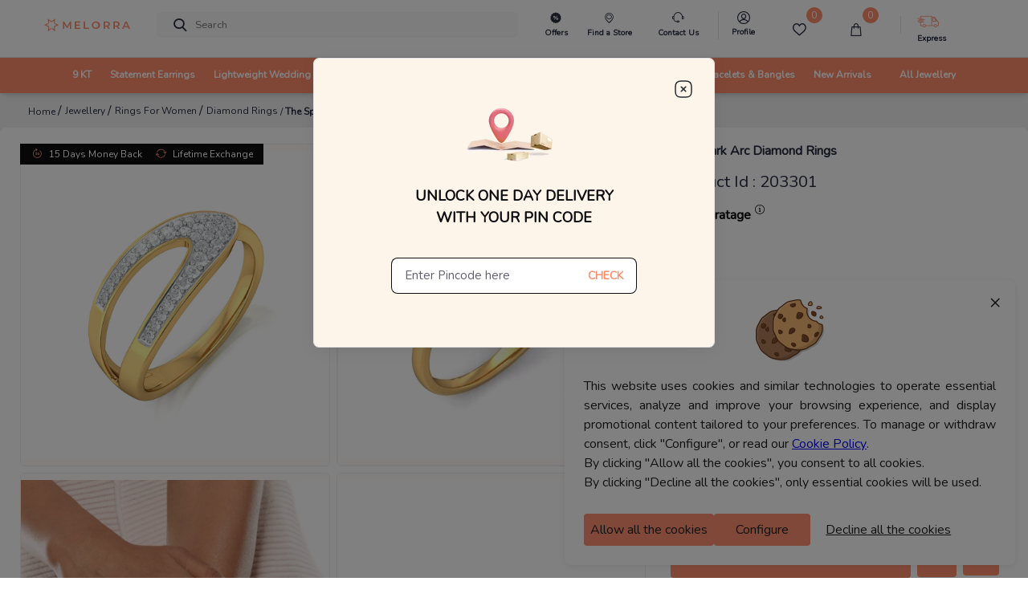

--- FILE ---
content_type: text/css
request_url: https://sas.melorra.com/_next/static/css/095622093fec71b8.css
body_size: 66457
content:
/*!
 * Bootstrap v4.6.0 (https://getbootstrap.com/)
 * Copyright 2011-2021 The Bootstrap Authors
 * Copyright 2011-2021 Twitter, Inc.
 * Licensed under MIT (https://github.com/twbs/bootstrap/blob/main/LICENSE)
 */:root{--blue:#007bff;--indigo:#6610f2;--purple:#6f42c1;--pink:#e83e8c;--red:#dc3545;--orange:#fd7e14;--yellow:#ffc107;--green:#28a745;--teal:#20c997;--cyan:#17a2b8;--white:#fff;--gray:#61616d;--gray-dark:#282c3f;--primary:#ff8d6d;--secondary:#f5f5f6;--success:#2e9a37;--info:#004aac;--warning:#fdd14b;--danger:#e02020;--light:#fff;--dark:#282c3f;--accent:#4e54c8;--breakpoint-xs:0;--breakpoint-s:360px;--breakpoint-sm:576px;--breakpoint-md:768px;--breakpoint-lg:992px;--breakpoint-custom-lg:1100px;--breakpoint-xl:1280px;--font-family-sans-serif:"Nunito",sans-serif;--font-family-monospace:SFMono-Regular,Menlo,Monaco,Consolas,"Liberation Mono","Courier New",monospace}*,:after,:before{box-sizing:border-box}html{font-family:sans-serif;line-height:1.15;-webkit-text-size-adjust:100%;-webkit-tap-highlight-color:rgba(0,0,0,0)}article,aside,figcaption,figure,footer,header,main,nav,section{display:block}body{margin:0;font-family:Nunito,sans-serif;font-size:1rem;font-weight:400;line-height:1.5;color:#282c3f;text-align:left;background-color:#fff}hr{box-sizing:content-box;height:0;overflow:visible}h1,h2,h3,h4,h5,h6{margin-top:0;margin-bottom:.75rem}p{margin-top:0}address,p{margin-bottom:1rem}address{font-style:normal;line-height:inherit}dl,ol,ul{margin-top:0;margin-bottom:1rem}ol ol,ol ul,ul ol,ul ul{margin-bottom:0}dt{font-weight:700}dd{margin-bottom:.5rem;margin-left:0}b,strong{font-weight:bolder}small{font-size:80%}sub,sup{position:relative;font-size:75%;line-height:0;vertical-align:baseline}sub{bottom:-.25em}sup{top:-.5em}a{color:#ff8d6d;background-color:transparent}a,a:hover{text-decoration:none}a:hover{color:#ff653a}a:not([href]):not([class]),a:not([href]):not([class]):hover{color:inherit;text-decoration:none}code,pre{font-family:SFMono-Regular,Menlo,Monaco,Consolas,Liberation Mono,Courier New,monospace;font-size:1em}pre{margin-top:0;margin-bottom:1rem;overflow:auto;-ms-overflow-style:scrollbar}figure{margin:0 0 1rem}img{border-style:none}img,svg{vertical-align:middle}svg{overflow:hidden}table{border-collapse:collapse}caption{padding-top:.75rem;padding-bottom:.75rem;color:#61616d;text-align:left;caption-side:bottom}th{text-align:inherit;text-align:-webkit-match-parent}label{display:inline-block;margin-bottom:.375rem}button{border-radius:0}button:focus:not(:focus-visible){outline:0}button,input,select,textarea{margin:0;font-family:inherit;font-size:inherit;line-height:inherit}button,input{overflow:visible}button,select{text-transform:none}[role=button]{cursor:pointer}select{word-wrap:normal}[type=button],[type=reset],[type=submit],button{-webkit-appearance:button}[type=button]:not(:disabled),[type=reset]:not(:disabled),[type=submit]:not(:disabled),button:not(:disabled){cursor:pointer}[type=button]::-moz-focus-inner,[type=reset]::-moz-focus-inner,[type=submit]::-moz-focus-inner,button::-moz-focus-inner{padding:0;border-style:none}input[type=checkbox],input[type=radio]{box-sizing:border-box;padding:0}textarea{overflow:auto;resize:vertical}fieldset{min-width:0;padding:0;margin:0;border:0}legend{display:block;width:100%;max-width:100%;padding:0;margin-bottom:.5rem;font-size:1.5rem;line-height:inherit;color:inherit;white-space:normal}progress{vertical-align:baseline}[type=number]::-webkit-inner-spin-button,[type=number]::-webkit-outer-spin-button{height:auto}[type=search]{outline-offset:-2px;-webkit-appearance:none}[type=search]::-webkit-search-decoration{-webkit-appearance:none}::-webkit-file-upload-button{font:inherit;-webkit-appearance:button}output{display:inline-block}summary{display:list-item;cursor:pointer}template{display:none}[hidden]{display:none!important}.h1,.h2,.h3,.h4,.h5,.h6,h1,h2,h3,h4,h5,h6{margin-bottom:.75rem;font-weight:500;line-height:1.2;color:#282c3f}.h1,h1{font-size:2.5rem}.h2,h2{font-size:2rem}.h3,h3{font-size:1.75rem}.h4,h4{font-size:1.5rem}.h5,h5{font-size:1.25rem}.h6,h6{font-size:1.0625rem}.lead{font-size:1.25rem;font-weight:300}hr{margin-top:1rem;margin-bottom:1rem;border-top:1px solid #e3e3e3}.small,small{font-size:80%;font-weight:400}.mark,mark{padding:.2em;background-color:#fcf8e3}.list-inline,.list-unstyled{padding-left:0;list-style:none}.list-inline-item{display:inline-block}.list-inline-item:not(:last-child){margin-right:.5rem}.img-fluid{max-width:100%;height:auto}.figure{display:inline-block}.figure-img{margin-bottom:.5rem;line-height:1}.figure-caption{font-size:.8125rem;color:rgba(40,44,63,.9)}code{font-size:87.5%;color:#e83e8c;word-wrap:break-word}a>code{color:inherit}pre{display:block;font-size:87.5%;color:#1e212f}pre code{font-size:inherit;color:inherit;word-break:normal}.container,.container-fluid{width:100%;padding-right:15px;padding-left:15px;margin-right:auto;margin-left:auto}@media(min-width:1280px){.container{max-width:1350px}}.row{display:flex;flex-wrap:wrap;margin-right:-15px;margin-left:-15px}.no-gutters{margin-right:0;margin-left:0}.no-gutters>.col,.no-gutters>[class*=col-]{padding-right:0;padding-left:0}.col,.col-10,.col-11,.col-12,.col-2,.col-3,.col-4,.col-5,.col-6,.col-8,.col-lg-12,.col-lg-2,.col-lg-3,.col-lg-4,.col-lg-5,.col-lg-6,.col-lg-7,.col-lg-8,.col-lg-9,.col-md-12,.col-md-2,.col-md-3,.col-md-4,.col-md-5,.col-md-6,.col-md-7,.col-md-8,.col-md-9,.col-sm,.col-sm-12,.col-sm-4,.col-sm-6,.col-xl-4{position:relative;width:100%;padding-right:15px;padding-left:15px}.col{flex-basis:0;flex-grow:1;max-width:100%}.col-2{flex:0 0 16.6666666667%;max-width:16.6666666667%}.col-3{flex:0 0 25%;max-width:25%}.col-4{flex:0 0 33.3333333333%;max-width:33.3333333333%}.col-5{flex:0 0 41.6666666667%;max-width:41.6666666667%}.col-6{flex:0 0 50%;max-width:50%}.col-8{flex:0 0 66.6666666667%;max-width:66.6666666667%}.col-10{flex:0 0 83.3333333333%;max-width:83.3333333333%}.col-11{flex:0 0 91.6666666667%;max-width:91.6666666667%}.col-12{flex:0 0 100%;max-width:100%}@media(min-width:576px){.col-sm{flex-basis:0;flex-grow:1;max-width:100%}.col-sm-4{flex:0 0 33.3333333333%;max-width:33.3333333333%}.col-sm-6{flex:0 0 50%;max-width:50%}.col-sm-12{flex:0 0 100%;max-width:100%}}@media(min-width:768px){.col-md-2{flex:0 0 16.6666666667%;max-width:16.6666666667%}.col-md-3{flex:0 0 25%;max-width:25%}.col-md-4{flex:0 0 33.3333333333%;max-width:33.3333333333%}.col-md-5{flex:0 0 41.6666666667%;max-width:41.6666666667%}.col-md-6{flex:0 0 50%;max-width:50%}.col-md-7{flex:0 0 58.3333333333%;max-width:58.3333333333%}.col-md-8{flex:0 0 66.6666666667%;max-width:66.6666666667%}.col-md-9{flex:0 0 75%;max-width:75%}.col-md-12{flex:0 0 100%;max-width:100%}.order-md-1{order:1}.order-md-2{order:2}}@media(min-width:992px){.col-lg-2{flex:0 0 16.6666666667%;max-width:16.6666666667%}.col-lg-3{flex:0 0 25%;max-width:25%}.col-lg-4{flex:0 0 33.3333333333%;max-width:33.3333333333%}.col-lg-5{flex:0 0 41.6666666667%;max-width:41.6666666667%}.col-lg-6{flex:0 0 50%;max-width:50%}.col-lg-7{flex:0 0 58.3333333333%;max-width:58.3333333333%}.col-lg-8{flex:0 0 66.6666666667%;max-width:66.6666666667%}.col-lg-9{flex:0 0 75%;max-width:75%}.col-lg-12{flex:0 0 100%;max-width:100%}.order-lg-1{order:1}}@media(min-width:1280px){.col-xl-4{flex:0 0 33.3333333333%;max-width:33.3333333333%}}.table{width:100%;margin-bottom:1rem;color:#282c3f}.table td,.table th{padding:.75rem;vertical-align:top;border-top:1px solid #e3e3e3}.table thead th{vertical-align:bottom;border-bottom:2px solid #e3e3e3}.table tbody+tbody{border-top:2px solid #e3e3e3}.table-borderless tbody+tbody,.table-borderless td,.table-borderless th,.table-borderless thead th{border:0}.table-striped tbody tr:nth-of-type(odd){background-color:#f5f5f6}.form-control{display:block;width:100%;height:calc(1.5em + 1.25rem + 2px);padding:.625rem 1rem;font-size:.9375rem;font-weight:400;line-height:1.5;color:#282c3f;background-color:#fff;background-clip:padding-box;border:1px solid #d4d5d9;border-radius:.3125rem;box-shadow:0 0 0 0 transparent;transition:border-color .2s ease-in-out,box-shadow .2s ease-in-out}@media(prefers-reduced-motion:reduce){.form-control{transition:none}}.form-control::-ms-expand{background-color:transparent;border:0}.form-control:-moz-focusring{color:transparent;text-shadow:0 0 0 #282c3f}.form-control:focus{color:#282c3f;background-color:#fff;border-color:rgba(255,141,109,.3);outline:0;box-shadow:0 0 0 0 transparent,0 .375rem .625rem -.3125rem rgba(255,141,109,.15)}.form-control::-moz-placeholder{color:#61616d;opacity:1}.form-control::placeholder{color:#61616d;opacity:1}.form-control:disabled,.form-control[readonly]{background-color:#f5f5f6;opacity:1}input[type=date].form-control,input[type=month].form-control,input[type=time].form-control{-webkit-appearance:none;-moz-appearance:none;appearance:none}select.form-control:focus::-ms-value{color:#282c3f;background-color:#fff}.form-control-file{display:block;width:100%}.col-form-label{padding-top:calc(.625rem + 1px);padding-bottom:calc(.625rem + 1px);margin-bottom:0;font-size:inherit;line-height:1.5}select.form-control[multiple],select.form-control[size],textarea.form-control{height:auto}.form-group{margin-bottom:1rem}.form-text{display:block;margin-top:.25rem}.form-row{display:flex;flex-wrap:wrap;margin-right:-5px;margin-left:-5px}.form-row>.col,.form-row>[class*=col-]{padding-right:5px;padding-left:5px}.form-check{position:relative;display:block;padding-left:1.25rem}.form-check-input{position:absolute;margin-top:.3rem;margin-left:-1.25rem}.form-check-input:disabled~.form-check-label,.form-check-input[disabled]~.form-check-label{color:#61616d}.form-check-label{margin-bottom:0}.form-control.is-valid,.was-validated .form-control:valid{border-color:#2e9a37;padding-right:calc(1.5em + 1.25rem);background-image:url("[data-uri]");background-repeat:no-repeat;background-position:right calc(.375em + .3125rem) center;background-size:calc(.75em + .625rem) calc(.75em + .625rem)}.form-control.is-valid:focus,.was-validated .form-control:valid:focus{border-color:#2e9a37;box-shadow:0 0 0 0 rgba(46,154,55,.25)}.was-validated textarea.form-control:valid,textarea.form-control.is-valid{padding-right:calc(1.5em + 1.25rem);background-position:top calc(.375em + .3125rem) right calc(.375em + .3125rem)}.custom-select.is-valid,.was-validated .custom-select:valid{border-color:#2e9a37;padding-right:calc(.75em + 2.9375rem);background:url("data:image/svg+xml,%3csvg xmlns='http://www.w3.org/2000/svg' width='4' height='5' viewBox='0 0 4 5'%3e%3cpath fill='%23282c3f' d='M2 0L0 2h4zm0 5L0 3h4z'/%3e%3c/svg%3e") right 1rem center/8px 10px no-repeat,#fff url("[data-uri]") center right 2rem/calc(.75em + .625rem) calc(.75em + .625rem) no-repeat}.custom-select.is-valid:focus,.was-validated .custom-select:valid:focus{border-color:#2e9a37;box-shadow:0 0 0 0 rgba(46,154,55,.25)}.form-check-input.is-valid~.form-check-label,.was-validated .form-check-input:valid~.form-check-label{color:#2e9a37}.custom-control-input.is-valid~.custom-control-label,.was-validated .custom-control-input:valid~.custom-control-label{color:#2e9a37}.custom-control-input.is-valid~.custom-control-label:before,.was-validated .custom-control-input:valid~.custom-control-label:before{border-color:#2e9a37}.custom-control-input.is-valid:checked~.custom-control-label:before,.was-validated .custom-control-input:valid:checked~.custom-control-label:before{border-color:#3ac145;background-color:#3ac145}.custom-control-input.is-valid:focus~.custom-control-label:before,.was-validated .custom-control-input:valid:focus~.custom-control-label:before{box-shadow:0 0 0 0 rgba(46,154,55,.25)}.custom-control-input.is-valid:focus:not(:checked)~.custom-control-label:before,.was-validated .custom-control-input:valid:focus:not(:checked)~.custom-control-label:before{border-color:#2e9a37}.custom-file-input.is-valid~.custom-file-label,.was-validated .custom-file-input:valid~.custom-file-label{border-color:#2e9a37}.custom-file-input.is-valid:focus~.custom-file-label,.was-validated .custom-file-input:valid:focus~.custom-file-label{border-color:#2e9a37;box-shadow:0 0 0 0 rgba(46,154,55,.25)}.invalid-feedback{display:none;width:100%;margin-top:.25rem;font-size:80%;color:#e02020}.is-invalid~.invalid-feedback,.was-validated :invalid~.invalid-feedback{display:block}.form-control.is-invalid,.was-validated .form-control:invalid{border-color:#e02020;padding-right:calc(1.5em + 1.25rem);background-image:url("[data-uri]");background-repeat:no-repeat;background-position:right calc(.375em + .3125rem) center;background-size:calc(.75em + .625rem) calc(.75em + .625rem)}.form-control.is-invalid:focus,.was-validated .form-control:invalid:focus{border-color:#e02020;box-shadow:0 0 0 0 rgba(224,32,32,.25)}.was-validated textarea.form-control:invalid,textarea.form-control.is-invalid{padding-right:calc(1.5em + 1.25rem);background-position:top calc(.375em + .3125rem) right calc(.375em + .3125rem)}.custom-select.is-invalid,.was-validated .custom-select:invalid{border-color:#e02020;padding-right:calc(.75em + 2.9375rem);background:url("data:image/svg+xml,%3csvg xmlns='http://www.w3.org/2000/svg' width='4' height='5' viewBox='0 0 4 5'%3e%3cpath fill='%23282c3f' d='M2 0L0 2h4zm0 5L0 3h4z'/%3e%3c/svg%3e") right 1rem center/8px 10px no-repeat,#fff url("[data-uri]") center right 2rem/calc(.75em + .625rem) calc(.75em + .625rem) no-repeat}.custom-select.is-invalid:focus,.was-validated .custom-select:invalid:focus{border-color:#e02020;box-shadow:0 0 0 0 rgba(224,32,32,.25)}.form-check-input.is-invalid~.form-check-label,.was-validated .form-check-input:invalid~.form-check-label{color:#e02020}.form-check-input.is-invalid~.invalid-feedback,.was-validated .form-check-input:invalid~.invalid-feedback{display:block}.custom-control-input.is-invalid~.custom-control-label,.was-validated .custom-control-input:invalid~.custom-control-label{color:#e02020}.custom-control-input.is-invalid~.custom-control-label:before,.was-validated .custom-control-input:invalid~.custom-control-label:before{border-color:#e02020}.custom-control-input.is-invalid:checked~.custom-control-label:before,.was-validated .custom-control-input:invalid:checked~.custom-control-label:before{border-color:#e64d4d;background-color:#e64d4d}.custom-control-input.is-invalid:focus~.custom-control-label:before,.was-validated .custom-control-input:invalid:focus~.custom-control-label:before{box-shadow:0 0 0 0 rgba(224,32,32,.25)}.custom-control-input.is-invalid:focus:not(:checked)~.custom-control-label:before,.was-validated .custom-control-input:invalid:focus:not(:checked)~.custom-control-label:before{border-color:#e02020}.custom-file-input.is-invalid~.custom-file-label,.was-validated .custom-file-input:invalid~.custom-file-label{border-color:#e02020}.custom-file-input.is-invalid:focus~.custom-file-label,.was-validated .custom-file-input:invalid:focus~.custom-file-label{border-color:#e02020;box-shadow:0 0 0 0 rgba(224,32,32,.25)}.btn{display:inline-block;font-weight:400;color:#282c3f;text-align:center;vertical-align:middle;-webkit-user-select:none;-moz-user-select:none;user-select:none;background-color:transparent;border:1px solid transparent;padding:.625rem 1.375rem;font-size:.9375rem;line-height:1.5;border-radius:.3125rem;transition:color .25s ease-in-out,background-color .25s ease-in-out,border-color .25s ease-in-out,box-shadow .2s ease-in-out}@media(prefers-reduced-motion:reduce){.btn{transition:none}}.btn:hover{color:#282c3f;text-decoration:none}.btn.focus,.btn:focus{outline:0;box-shadow:none}.btn.disabled,.btn:disabled{opacity:.65;box-shadow:none}.btn:not(:disabled):not(.disabled){cursor:pointer}.btn:not(:disabled):not(.disabled).active,.btn:not(:disabled):not(.disabled):active{box-shadow:none}a.btn.disabled,fieldset:disabled a.btn{pointer-events:none}.btn-primary{color:#282c3f;background-color:#ff8d6d;border-color:#ff8d6d;box-shadow:none}.btn-primary.focus,.btn-primary:focus,.btn-primary:hover{color:#fff;background-color:#ff6f47;border-color:#ff653a}.btn-primary.focus,.btn-primary:focus{box-shadow:0 0 0 0 hsla(12,65%,64%,.5)}.btn-primary.disabled,.btn-primary:disabled{color:#282c3f;background-color:#ff8d6d;border-color:#ff8d6d}.btn-primary:not(:disabled):not(.disabled).active,.btn-primary:not(:disabled):not(.disabled):active,.show>.btn-primary.dropdown-toggle{color:#fff;background-color:#ff653a;border-color:#ff5b2d}.btn-primary:not(:disabled):not(.disabled).active:focus,.btn-primary:not(:disabled):not(.disabled):active:focus,.show>.btn-primary.dropdown-toggle:focus{box-shadow:0 0 0 0 hsla(12,65%,64%,.5)}.btn-secondary{color:#282c3f;background-color:#f5f5f6;border-color:#f5f5f6;box-shadow:none}.btn-secondary.focus,.btn-secondary:focus,.btn-secondary:hover{color:#282c3f;background-color:#e1e1e4;border-color:#dadade}.btn-secondary.focus,.btn-secondary:focus{box-shadow:0 0 0 0 hsla(228,6%,85%,.5)}.btn-secondary.disabled,.btn-secondary:disabled{color:#282c3f;background-color:#f5f5f6;border-color:#f5f5f6}.btn-secondary:not(:disabled):not(.disabled).active,.btn-secondary:not(:disabled):not(.disabled):active,.show>.btn-secondary.dropdown-toggle{color:#282c3f;background-color:#dadade;border-color:#d3d3d8}.btn-secondary:not(:disabled):not(.disabled).active:focus,.btn-secondary:not(:disabled):not(.disabled):active:focus,.show>.btn-secondary.dropdown-toggle:focus{box-shadow:0 0 0 0 hsla(228,6%,85%,.5)}.btn-outline-primary{color:#ff8d6d;border-color:#ff8d6d}.btn-outline-primary:hover{color:#282c3f;background-color:#ff8d6d;border-color:#ff8d6d}.btn-outline-primary.focus,.btn-outline-primary:focus{box-shadow:0 0 0 0 rgba(255,141,109,.5)}.btn-outline-primary.disabled,.btn-outline-primary:disabled{color:#ff8d6d;background-color:transparent}.btn-outline-primary:not(:disabled):not(.disabled).active,.btn-outline-primary:not(:disabled):not(.disabled):active,.show>.btn-outline-primary.dropdown-toggle{color:#282c3f;background-color:#ff8d6d;border-color:#ff8d6d}.btn-outline-primary:not(:disabled):not(.disabled).active:focus,.btn-outline-primary:not(:disabled):not(.disabled):active:focus,.show>.btn-outline-primary.dropdown-toggle:focus{box-shadow:0 0 0 0 rgba(255,141,109,.5)}.btn-outline-secondary{color:#f5f5f6;border-color:#f5f5f6}.btn-outline-secondary:hover{color:#282c3f;background-color:#f5f5f6;border-color:#f5f5f6}.btn-outline-secondary.focus,.btn-outline-secondary:focus{box-shadow:0 0 0 0 hsla(240,5%,96%,.5)}.btn-outline-secondary.disabled,.btn-outline-secondary:disabled{color:#f5f5f6;background-color:transparent}.btn-outline-secondary:not(:disabled):not(.disabled).active,.btn-outline-secondary:not(:disabled):not(.disabled):active,.show>.btn-outline-secondary.dropdown-toggle{color:#282c3f;background-color:#f5f5f6;border-color:#f5f5f6}.btn-outline-secondary:not(:disabled):not(.disabled).active:focus,.btn-outline-secondary:not(:disabled):not(.disabled):active:focus,.show>.btn-outline-secondary.dropdown-toggle:focus{box-shadow:0 0 0 0 hsla(240,5%,96%,.5)}.btn-outline-dark{color:#282c3f;border-color:#282c3f}.btn-outline-dark:hover{color:#fff;background-color:#282c3f;border-color:#282c3f}.btn-outline-dark.focus,.btn-outline-dark:focus{box-shadow:0 0 0 0 rgba(40,44,63,.5)}.btn-outline-dark.disabled,.btn-outline-dark:disabled{color:#282c3f;background-color:transparent}.btn-outline-dark:not(:disabled):not(.disabled).active,.btn-outline-dark:not(:disabled):not(.disabled):active,.show>.btn-outline-dark.dropdown-toggle{color:#fff;background-color:#282c3f;border-color:#282c3f}.btn-outline-dark:not(:disabled):not(.disabled).active:focus,.btn-outline-dark:not(:disabled):not(.disabled):active:focus,.show>.btn-outline-dark.dropdown-toggle:focus{box-shadow:0 0 0 0 rgba(40,44,63,.5)}.btn-link{font-weight:400;color:#ff8d6d;text-decoration:none}.btn-link:hover{color:#ff653a}.btn-link.focus,.btn-link:focus,.btn-link:hover{text-decoration:none}.btn-link.disabled,.btn-link:disabled{color:#61616d;pointer-events:none}.btn-lg{padding:.75rem 1.5rem;font-size:1.0625rem;line-height:1.5;border-radius:.4375rem}.btn-sm{padding:.425rem 1rem;font-size:.8125rem;line-height:1.5;border-radius:.1875rem}.btn-block{display:block;width:100%}.btn-block+.btn-block{margin-top:.5rem}input[type=button].btn-block,input[type=reset].btn-block,input[type=submit].btn-block{width:100%}.fade{transition:opacity .15s linear}@media(prefers-reduced-motion:reduce){.fade{transition:none}}.fade:not(.show){opacity:0}.collapse:not(.show){display:none}.collapsing{position:relative;height:0;overflow:hidden;transition:height .35s ease}@media(prefers-reduced-motion:reduce){.collapsing{transition:none}}.dropdown,.dropleft,.dropright,.dropup{position:relative}.dropdown-toggle{white-space:nowrap}.dropdown-toggle:after{display:inline-block;margin-left:.23375em;vertical-align:.23375em;content:"";border-top:.275em solid;border-right:.275em solid transparent;border-bottom:0;border-left:.275em solid transparent}.dropdown-toggle:empty:after{margin-left:0}.dropdown-menu{position:absolute;top:100%;left:0;z-index:1000;display:none;float:left;min-width:10rem;padding:.5rem 0;margin:.125rem 0 0;font-size:1rem;color:#282c3f;text-align:left;list-style:none;background-color:#fff;background-clip:padding-box;border:1px solid #e3e3e3;border-radius:.3125rem}.dropdown-menu-right{right:0;left:auto}.dropup .dropdown-menu{top:auto;bottom:100%;margin-top:0;margin-bottom:.125rem}.dropup .dropdown-toggle:after{display:inline-block;margin-left:.23375em;vertical-align:.23375em;content:"";border-top:0;border-right:.275em solid transparent;border-bottom:.275em solid;border-left:.275em solid transparent}.dropup .dropdown-toggle:empty:after{margin-left:0}.dropright .dropdown-menu{top:0;right:auto;left:100%;margin-top:0;margin-left:.125rem}.dropright .dropdown-toggle:after{display:inline-block;margin-left:.23375em;vertical-align:.23375em;content:"";border-top:.275em solid transparent;border-right:0;border-bottom:.275em solid transparent;border-left:.275em solid}.dropright .dropdown-toggle:empty:after{margin-left:0}.dropright .dropdown-toggle:after{vertical-align:0}.dropleft .dropdown-menu{top:0;right:100%;left:auto;margin-top:0;margin-right:.125rem}.dropleft .dropdown-toggle:after{display:inline-block;margin-left:.23375em;vertical-align:.23375em;content:"";display:none}.dropleft .dropdown-toggle:before{display:inline-block;margin-right:.23375em;vertical-align:.23375em;content:"";border-top:.275em solid transparent;border-right:.275em solid;border-bottom:.275em solid transparent}.dropleft .dropdown-toggle:empty:after{margin-left:0}.dropleft .dropdown-toggle:before{vertical-align:0}.dropdown-menu[x-placement^=bottom],.dropdown-menu[x-placement^=left],.dropdown-menu[x-placement^=right],.dropdown-menu[x-placement^=top]{right:auto;bottom:auto}.dropdown-divider{height:0;margin:.5rem 0;overflow:hidden;border-top:1px solid #e3e3e3}.dropdown-item{display:block;padding:.425rem 1.3rem;clear:both;color:#282c3f;text-align:inherit;white-space:nowrap;background-color:transparent;border:0}.dropdown-item.active,.dropdown-item:active,.dropdown-item:focus,.dropdown-item:hover{color:#ff8d6d;text-decoration:none;background-color:transparent}.dropdown-item.disabled,.dropdown-item:disabled{color:#c8c7cc;pointer-events:none;background-color:transparent}.dropdown-menu.show{display:block}.dropdown-header{display:block;padding:.5rem 1.3rem;margin-bottom:0;font-size:.875rem;color:#61616d;white-space:nowrap}.dropdown-item-text{display:block;padding:.425rem 1.3rem;color:#282c3f}.btn-group{position:relative;display:inline-flex;vertical-align:middle}.btn-group>.btn{position:relative;flex:1 1 auto}.btn-group>.btn.active,.btn-group>.btn:active,.btn-group>.btn:focus,.btn-group>.btn:hover{z-index:1}.btn-toolbar{display:flex;flex-wrap:wrap;justify-content:flex-start}.btn-toolbar .input-group{width:auto}.btn-group>.btn-group:not(:first-child),.btn-group>.btn:not(:first-child){margin-left:-1px}.btn-group>.btn-group:not(:last-child)>.btn,.btn-group>.btn:not(:last-child):not(.dropdown-toggle){border-top-right-radius:0;border-bottom-right-radius:0}.btn-group>.btn-group:not(:first-child)>.btn,.btn-group>.btn:not(:first-child){border-top-left-radius:0;border-bottom-left-radius:0}.btn-group.show .dropdown-toggle,.btn-group.show .dropdown-toggle.btn-link{box-shadow:none}.input-group{position:relative;display:flex;flex-wrap:wrap;align-items:stretch;width:100%}.input-group>.custom-file,.input-group>.custom-select,.input-group>.form-control{position:relative;flex:1 1 auto;width:1%;min-width:0;margin-bottom:0}.input-group>.custom-file+.custom-file,.input-group>.custom-file+.custom-select,.input-group>.custom-file+.form-control,.input-group>.custom-select+.custom-file,.input-group>.custom-select+.custom-select,.input-group>.custom-select+.form-control,.input-group>.form-control+.custom-file,.input-group>.form-control+.custom-select,.input-group>.form-control+.form-control{margin-left:-1px}.input-group>.custom-file .custom-file-input:focus~.custom-file-label,.input-group>.custom-select:focus,.input-group>.form-control:focus{z-index:3}.input-group>.custom-file .custom-file-input:focus{z-index:4}.input-group>.custom-select:not(:first-child),.input-group>.form-control:not(:first-child){border-top-left-radius:0;border-bottom-left-radius:0}.input-group>.custom-file{display:flex;align-items:center}.input-group>.custom-file:not(:first-child) .custom-file-label,.input-group>.custom-file:not(:last-child) .custom-file-label{border-top-left-radius:0;border-bottom-left-radius:0}.input-group.has-validation>.custom-file:nth-last-child(n+3) .custom-file-label:after,.input-group.has-validation>.custom-select:nth-last-child(n+3),.input-group.has-validation>.form-control:nth-last-child(n+3),.input-group:not(.has-validation)>.custom-file:not(:last-child) .custom-file-label:after,.input-group:not(.has-validation)>.custom-select:not(:last-child),.input-group:not(.has-validation)>.form-control:not(:last-child){border-top-right-radius:0;border-bottom-right-radius:0}.input-group-append,.input-group-prepend{display:flex}.input-group-append .btn,.input-group-prepend .btn{position:relative;z-index:2}.input-group-append .btn:focus,.input-group-prepend .btn:focus{z-index:3}.input-group-append .btn+.btn,.input-group-append .btn+.input-group-text,.input-group-append .input-group-text+.btn,.input-group-append .input-group-text+.input-group-text,.input-group-prepend .btn+.btn,.input-group-prepend .btn+.input-group-text,.input-group-prepend .input-group-text+.btn,.input-group-prepend .input-group-text+.input-group-text{margin-left:-1px}.input-group-prepend{margin-right:-1px}.input-group-append{margin-left:-1px}.input-group-text{display:flex;align-items:center;padding:.625rem 1rem;margin-bottom:0;font-size:.9375rem;font-weight:400;line-height:1.5;color:#282c3f;text-align:center;white-space:nowrap;background-color:#fff;border:1px solid #d4d5d9;border-radius:.3125rem}.input-group-text input[type=checkbox],.input-group-text input[type=radio]{margin-top:0}.input-group.has-validation>.input-group-append:nth-last-child(n+3)>.btn,.input-group.has-validation>.input-group-append:nth-last-child(n+3)>.input-group-text,.input-group:not(.has-validation)>.input-group-append:not(:last-child)>.btn,.input-group:not(.has-validation)>.input-group-append:not(:last-child)>.input-group-text,.input-group>.input-group-append:last-child>.btn:not(:last-child):not(.dropdown-toggle),.input-group>.input-group-append:last-child>.input-group-text:not(:last-child),.input-group>.input-group-prepend>.btn,.input-group>.input-group-prepend>.input-group-text{border-top-right-radius:0;border-bottom-right-radius:0}.input-group>.input-group-append>.btn,.input-group>.input-group-append>.input-group-text,.input-group>.input-group-prepend:first-child>.btn:not(:first-child),.input-group>.input-group-prepend:first-child>.input-group-text:not(:first-child),.input-group>.input-group-prepend:not(:first-child)>.btn,.input-group>.input-group-prepend:not(:first-child)>.input-group-text{border-top-left-radius:0;border-bottom-left-radius:0}.custom-control{position:relative;z-index:1;display:block;min-height:1.5rem;padding-left:1.5rem;-webkit-print-color-adjust:exact;color-adjust:exact}.custom-control-input{position:absolute;left:0;z-index:-1;width:1rem;height:1.25rem;opacity:0}.custom-control-input:checked~.custom-control-label:before{color:#fff;border-color:#ff8d6d;background-color:#ff8d6d}.custom-control-input:focus~.custom-control-label:before{box-shadow:0 0 0 0 transparent,0 .375rem .625rem -.3125rem rgba(255,141,109,.15)}.custom-control-input:focus:not(:checked)~.custom-control-label:before{border-color:#bec0c6}.custom-control-input:not(:disabled):active~.custom-control-label:before{color:#fff;background-color:#fff;border-color:#fff}.custom-control-input:disabled~.custom-control-label,.custom-control-input[disabled]~.custom-control-label{color:#61616d}.custom-control-input:disabled~.custom-control-label:before,.custom-control-input[disabled]~.custom-control-label:before{background-color:#f5f5f6}.custom-control-label{position:relative;margin-bottom:0;vertical-align:top}.custom-control-label:before{pointer-events:none;background-color:#fff;border:1px solid #bec0c6;box-shadow:0 0 0 0 transparent}.custom-control-label:after,.custom-control-label:before{position:absolute;top:.25rem;left:-1.5rem;display:block;width:1rem;height:1rem;content:""}.custom-control-label:after{background:50%/50% 50% no-repeat}.custom-checkbox .custom-control-label:before{border-radius:.3125rem}.custom-checkbox .custom-control-input:checked~.custom-control-label:after{background-image:url("data:image/svg+xml,%3csvg xmlns='http://www.w3.org/2000/svg' width='8' height='8' viewBox='0 0 8 8'%3e%3cpath fill='%23fff' d='M6.564.75l-3.59 3.612-1.538-1.55L0 4.26l2.974 2.99L8 2.193z'/%3e%3c/svg%3e")}.custom-checkbox .custom-control-input:indeterminate~.custom-control-label:before{border-color:#ff8d6d;background-color:#ff8d6d}.custom-checkbox .custom-control-input:indeterminate~.custom-control-label:after{background-image:url("data:image/svg+xml,%3csvg xmlns='http://www.w3.org/2000/svg' width='4' height='4' viewBox='0 0 4 4'%3e%3cpath stroke='%23fff' d='M0 2h4'/%3e%3c/svg%3e")}.custom-checkbox .custom-control-input:disabled:checked~.custom-control-label:before{background-color:rgba(255,141,109,.5)}.custom-checkbox .custom-control-input:disabled:indeterminate~.custom-control-label:before{background-color:rgba(255,141,109,.5)}.custom-radio .custom-control-label:before{border-radius:50%}.custom-radio .custom-control-input:checked~.custom-control-label:after{background-image:url("data:image/svg+xml,%3csvg xmlns='http://www.w3.org/2000/svg' width='12' height='12' viewBox='-4 -4 8 8'%3e%3ccircle r='3' fill='%23fff'/%3e%3c/svg%3e")}.custom-radio .custom-control-input:disabled:checked~.custom-control-label:before{background-color:rgba(255,141,109,.5)}.custom-select{display:inline-block;width:100%;height:calc(1.5em + 1.25rem + 2px);padding:.625rem 2rem .625rem 1rem;font-size:.9375rem;font-weight:400;line-height:1.5;color:#282c3f;vertical-align:middle;background:#fff url("data:image/svg+xml,%3csvg xmlns='http://www.w3.org/2000/svg' width='4' height='5' viewBox='0 0 4 5'%3e%3cpath fill='%23282c3f' d='M2 0L0 2h4zm0 5L0 3h4z'/%3e%3c/svg%3e") right 1rem center/8px 10px no-repeat;border:1px solid #d4d5d9;border-radius:.3125rem;box-shadow:0 0 0 0 transparent;-webkit-appearance:none;-moz-appearance:none;appearance:none}.custom-select:focus{border-color:rgba(255,141,109,.35);outline:0;box-shadow:0 0 0 0 transparent,0 .375rem .625rem -.3125rem rgba(255,141,109,.15)}.custom-select:focus::-ms-value{color:#282c3f;background-color:#fff}.custom-select[multiple],.custom-select[size]:not([size="1"]){height:auto;padding-right:1rem;background-image:none}.custom-select:disabled{color:#61616d;background-color:#f5f5f6}.custom-select::-ms-expand{display:none}.custom-select:-moz-focusring{color:transparent;text-shadow:0 0 0 #282c3f}.custom-select-sm{height:calc(1.5em + .85rem + 2px);padding-top:.425rem;padding-bottom:.425rem;padding-left:.75rem;font-size:.8125rem}.custom-file{display:inline-block;margin-bottom:0}.custom-file,.custom-file-input{position:relative;width:100%;height:calc(1.5em + 1.25rem + 2px)}.custom-file-input{z-index:2;margin:0;overflow:hidden;opacity:0}.custom-file-input:focus~.custom-file-label{border-color:rgba(255,141,109,.3);box-shadow:0 .375rem .625rem -.3125rem rgba(255,141,109,.15)}.custom-file-input:disabled~.custom-file-label,.custom-file-input[disabled]~.custom-file-label{background-color:#f5f5f6}.custom-file-input:lang(en)~.custom-file-label:after{content:"Browse"}.custom-file-input~.custom-file-label[data-browse]:after{content:attr(data-browse)}.custom-file-label{left:0;z-index:1;height:calc(1.5em + 1.25rem + 2px);overflow:hidden;font-weight:400;background-color:#fff;border:1px solid #d4d5d9;border-radius:.3125rem;box-shadow:0 0 0 0 transparent}.custom-file-label,.custom-file-label:after{position:absolute;top:0;right:0;padding:.625rem 1rem;line-height:1.5;color:#282c3f}.custom-file-label:after{bottom:0;z-index:3;display:block;height:calc(1.5em + 1.25rem);content:"Browse";background-color:#f5f5f6;border-left:inherit;border-radius:0 .3125rem .3125rem 0}.custom-control-label:before,.custom-file-label,.custom-select{transition:background-color .15s ease-in-out,border-color .15s ease-in-out,box-shadow .15s ease-in-out}@media(prefers-reduced-motion:reduce){.custom-control-label:before,.custom-file-label,.custom-select{transition:none}}.nav{display:flex;flex-wrap:wrap;padding-left:0;margin-bottom:0;list-style:none}.nav-link{display:block;padding:.75rem 1.25rem}.nav-link:focus,.nav-link:hover{text-decoration:none}.nav-link.disabled{color:#61616d;pointer-events:none;cursor:default}.nav-pills .nav-link{border-radius:.3125rem}.nav-pills .nav-link.active,.nav-pills .show>.nav-link{color:#fff;background-color:#ff8d6d}.tab-content>.tab-pane{display:none}.tab-content>.active{display:block}.navbar{position:relative;padding:.75rem 1rem}.navbar,.navbar .container,.navbar .container-fluid{display:flex;flex-wrap:wrap;align-items:center;justify-content:space-between}.navbar-brand{display:inline-block;padding-top:.65625rem;padding-bottom:.65625rem;margin-right:1rem;font-size:1.125rem;line-height:inherit;white-space:nowrap}.navbar-brand:focus,.navbar-brand:hover{text-decoration:none}.navbar-nav{display:flex;flex-direction:column;padding-left:0;margin-bottom:0;list-style:none}.navbar-nav .nav-link{padding-right:0;padding-left:0}.navbar-nav .dropdown-menu{position:static;float:none}.navbar-text{display:inline-block;padding-top:.75rem;padding-bottom:.75rem}.navbar-collapse{flex-basis:100%;flex-grow:1;align-items:center}.navbar-toggler{padding:.75rem;font-size:1rem;line-height:1;background-color:transparent;border:1px solid transparent;border-radius:0}.navbar-toggler:focus,.navbar-toggler:hover{text-decoration:none}.navbar-toggler-icon{display:inline-block;width:1.5em;height:1.5em;vertical-align:middle;content:"";background:50%/100% 100% no-repeat}@media(max-width:991.98px){.navbar-expand-lg>.container,.navbar-expand-lg>.container-fluid{padding-right:0;padding-left:0}}@media(min-width:992px){.navbar-expand-lg{flex-flow:row nowrap;justify-content:flex-start}.navbar-expand-lg .navbar-nav{flex-direction:row}.navbar-expand-lg .navbar-nav .dropdown-menu{position:absolute}.navbar-expand-lg .navbar-nav .nav-link{padding-right:1.125rem;padding-left:1.125rem}.navbar-expand-lg>.container,.navbar-expand-lg>.container-fluid{flex-wrap:nowrap}.navbar-expand-lg .navbar-collapse{display:flex!important;flex-basis:auto}.navbar-expand-lg .navbar-toggler{display:none}}.navbar-light .navbar-brand,.navbar-light .navbar-brand:focus,.navbar-light .navbar-brand:hover{color:#ff8d6d}.navbar-light .navbar-nav .nav-link{color:#282c3f}.navbar-light .navbar-nav .nav-link:focus,.navbar-light .navbar-nav .nav-link:hover{color:#ff8d6d}.navbar-light .navbar-nav .nav-link.disabled{color:#61616d}.navbar-light .navbar-nav .active>.nav-link,.navbar-light .navbar-nav .nav-link.active,.navbar-light .navbar-nav .nav-link.show,.navbar-light .navbar-nav .show>.nav-link{color:#ff8d6d}.navbar-light .navbar-toggler{color:#282c3f;border-color:transparent}.navbar-light .navbar-toggler-icon{background-image:url("data:image/svg+xml,%3csvg xmlns='http://www.w3.org/2000/svg' width='30' height='30' viewBox='0 0 30 30'%3e%3cpath stroke='%23282c3f' stroke-linecap='round' stroke-miterlimit='10' stroke-width='2' d='M4 7h22M4 15h22M4 23h22'/%3e%3c/svg%3e")}.navbar-light .navbar-text{color:#282c3f}.navbar-light .navbar-text a,.navbar-light .navbar-text a:focus,.navbar-light .navbar-text a:hover{color:#ff8d6d}.card{position:relative;display:flex;flex-direction:column;min-width:0;word-wrap:break-word;background-color:#fff;background-clip:border-box;border:1px solid rgba(0,0,0,.085);border-radius:.4375rem}.card>hr{margin-right:0;margin-left:0}.card>.list-group{border-top:inherit;border-bottom:inherit}.card>.list-group:first-child{border-top-width:0;border-top-left-radius:calc(.4375rem - 1px);border-top-right-radius:calc(.4375rem - 1px)}.card>.list-group:last-child{border-bottom-width:0;border-bottom-right-radius:calc(.4375rem - 1px);border-bottom-left-radius:calc(.4375rem - 1px)}.card>.card-header+.list-group,.card>.list-group+.card-footer{border-top:0}.card-body{flex:1 1 auto;min-height:1px;padding:1.25rem}.card-title{margin-bottom:.875rem}.card-subtitle{margin-top:-.4375rem}.card-subtitle,.card-text:last-child{margin-bottom:0}.card-link:hover{text-decoration:none}.card-link+.card-link{margin-left:1.25rem}.card-header{padding:.875rem 1.25rem;margin-bottom:0;background-color:transparent;border-bottom:1px solid rgba(0,0,0,.085)}.card-header:first-child{border-radius:calc(.4375rem - 1px) calc(.4375rem - 1px) 0 0}.card-footer{padding:.875rem 1.25rem;background-color:transparent;border-top:1px solid rgba(0,0,0,.085)}.card-footer:last-child{border-radius:0 0 calc(.4375rem - 1px) calc(.4375rem - 1px)}.card-img-overlay{position:absolute;top:0;right:0;bottom:0;left:0;padding:1.25rem;border-radius:calc(.4375rem - 1px)}.card-img,.card-img-top{flex-shrink:0;width:100%;border-top-left-radius:calc(.4375rem - 1px);border-top-right-radius:calc(.4375rem - 1px)}.card-img{border-bottom-right-radius:calc(.4375rem - 1px);border-bottom-left-radius:calc(.4375rem - 1px)}.card-deck .card{margin-bottom:15px}@media(min-width:576px){.card-deck{display:flex;flex-flow:row wrap;margin-right:-15px;margin-left:-15px}.card-deck .card{flex:1 0;margin-right:15px;margin-bottom:0;margin-left:15px}}.card-group>.card{margin-bottom:15px}@media(min-width:576px){.card-group{display:flex;flex-flow:row wrap}.card-group>.card{flex:1 0;margin-bottom:0}.card-group>.card+.card{margin-left:0;border-left:0}.card-group>.card:not(:last-child){border-top-right-radius:0;border-bottom-right-radius:0}.card-group>.card:not(:last-child) .card-header,.card-group>.card:not(:last-child) .card-img-top{border-top-right-radius:0}.card-group>.card:not(:last-child) .card-footer{border-bottom-right-radius:0}.card-group>.card:not(:first-child){border-top-left-radius:0;border-bottom-left-radius:0}.card-group>.card:not(:first-child) .card-header,.card-group>.card:not(:first-child) .card-img-top{border-top-left-radius:0}.card-group>.card:not(:first-child) .card-footer{border-bottom-left-radius:0}}.card-columns .card{margin-bottom:.875rem}@media(min-width:576px){.card-columns{-moz-column-count:3;column-count:3;grid-column-gap:1.25rem;-moz-column-gap:1.25rem;column-gap:1.25rem;orphans:1;widows:1}.card-columns .card{display:inline-block;width:100%}}.accordion{overflow-anchor:none}.accordion>.card{overflow:hidden}.accordion>.card:not(:last-of-type){border-bottom:0;border-bottom-right-radius:0;border-bottom-left-radius:0}.accordion>.card:not(:first-of-type){border-top-left-radius:0;border-top-right-radius:0}.accordion>.card>.card-header{border-radius:0;margin-bottom:-1px}.breadcrumb{display:flex;flex-wrap:wrap;padding:0;margin-bottom:0;list-style:none;background-color:transparent;border-radius:.3125rem}.breadcrumb-item+.breadcrumb-item{padding-left:.425rem}.breadcrumb-item+.breadcrumb-item:before{float:left;padding-right:.425rem;color:#c0bfc5;content:""}.breadcrumb-item+.breadcrumb-item:hover:before{text-decoration:underline;text-decoration:none}.breadcrumb-item.active{color:#61616d}.pagination{display:flex;padding-left:0;list-style:none;border-radius:.3125rem}.page-link{display:block;padding:.375rem .75rem;margin-left:-1px;line-height:1.25;color:#282c3f;background-color:transparent;border:1px solid transparent}.page-link:hover{z-index:2;color:#282c3f;text-decoration:none;background-color:#f5f5f6;border-color:#f5f5f6}.page-link:focus{z-index:3;outline:0;box-shadow:0 0 0 0 rgba(255,141,109,.25)}.page-item:first-child .page-link{margin-left:0;border-top-left-radius:.3125rem;border-bottom-left-radius:.3125rem}.page-item:last-child .page-link{border-top-right-radius:.3125rem;border-bottom-right-radius:.3125rem}.page-item.active .page-link{z-index:3;color:#fff;background-color:#ff8d6d;border-color:transparent}.page-item.disabled .page-link{color:#61616d;pointer-events:none;cursor:auto;background-color:#fff;border-color:#e3e3e3}.badge{display:inline-block;padding:.25em .625em;font-size:75%;font-weight:400;line-height:1;text-align:center;white-space:nowrap;vertical-align:baseline;border-radius:.175rem;transition:color .25s ease-in-out,background-color .25s ease-in-out,border-color .25s ease-in-out,box-shadow .2s ease-in-out}@media(prefers-reduced-motion:reduce){.badge{transition:none}}a.badge:focus,a.badge:hover{text-decoration:none}.badge:empty{display:none}.btn .badge{position:relative;top:-1px}.badge-pill{padding-right:.6em;padding-left:.6em;border-radius:10rem}.badge-primary{color:#282c3f;background-color:#ff8d6d}a.badge-primary:focus,a.badge-primary:hover{color:#282c3f;background-color:#ff653a}a.badge-primary.focus,a.badge-primary:focus{outline:0;box-shadow:0 0 0 0 rgba(255,141,109,.5)}.badge-success{color:#fff;background-color:#2e9a37}a.badge-success:focus,a.badge-success:hover{color:#fff;background-color:#227329}a.badge-success.focus,a.badge-success:focus{outline:0;box-shadow:0 0 0 0 rgba(46,154,55,.5)}.badge-info{color:#fff;background-color:#004aac}a.badge-info:focus,a.badge-info:hover{color:#fff;background-color:#003479}a.badge-info.focus,a.badge-info:focus{outline:0;box-shadow:0 0 0 0 rgba(0,74,172,.5)}.badge-warning{color:#282c3f;background-color:#fdd14b}a.badge-warning:focus,a.badge-warning:hover{color:#282c3f;background-color:#fcc419}a.badge-warning.focus,a.badge-warning:focus{outline:0;box-shadow:0 0 0 0 rgba(253,209,75,.5)}.jumbotron{padding:2rem 1rem;margin-bottom:2rem;background-color:#f5f5f6;border-radius:.4375rem}@media(min-width:576px){.jumbotron{padding:4rem 2rem}}.alert{position:relative;padding:.75rem 1.25rem;margin-bottom:1rem;border:1px solid transparent;border-radius:.4375rem}.alert-heading{color:inherit}.alert-link{font-weight:400}@keyframes progress-bar-stripes{0%{background-position:1rem 0}to{background-position:0 0}}.progress{height:1rem;line-height:0;font-size:.75rem;background-color:#f5f5f6;border-radius:.3125rem;box-shadow:none}.progress,.progress-bar{display:flex;overflow:hidden}.progress-bar{flex-direction:column;justify-content:center;color:#fff;text-align:center;white-space:nowrap;background-color:#ff8d6d;transition:width .6s ease}@media(prefers-reduced-motion:reduce){.progress-bar{transition:none}}.media{display:flex;align-items:flex-start}.media-body{flex:1 1}.list-group{display:flex;flex-direction:column;padding-left:0;margin-bottom:0;border-radius:.3125rem}.list-group-item-action{width:100%;color:#282c3f;text-align:inherit}.list-group-item-action:focus,.list-group-item-action:hover{z-index:1;color:#282c3f;text-decoration:none;background-color:#f5f5f6}.list-group-item-action:active{color:#282c3f;background-color:#f5f5f6}.list-group-item{position:relative;display:block;padding:.75rem 1.25rem;background-color:#fff;border:1px solid rgba(0,0,0,.085)}.list-group-item:first-child{border-top-left-radius:inherit;border-top-right-radius:inherit}.list-group-item:last-child{border-bottom-right-radius:inherit;border-bottom-left-radius:inherit}.list-group-item.disabled,.list-group-item:disabled{color:#61616d;pointer-events:none;background-color:#fff}.list-group-item.active{z-index:2;color:#fff;background-color:#ff8d6d;border-color:#ff8d6d}.list-group-item+.list-group-item{border-top-width:0}.list-group-item+.list-group-item.active{margin-top:-1px;border-top-width:1px}.list-group-flush{border-radius:0}.list-group-flush>.list-group-item{border-width:0 0 1px}.list-group-flush>.list-group-item:last-child{border-bottom-width:0}.close{float:right;font-size:1.5rem;font-weight:300;line-height:1;color:#282c3f;text-shadow:none;opacity:.5}.close:hover{color:#282c3f;text-decoration:none}.close:not(:disabled):not(.disabled):focus,.close:not(:disabled):not(.disabled):hover{opacity:.75}button.close{padding:0;background-color:transparent;border:0}a.close.disabled{pointer-events:none}.toast{flex-basis:350px;max-width:350px;font-size:.875rem;background-color:#fff;background-clip:padding-box;border:0 solid transparent;box-shadow:0 .25rem .75rem rgba(0,0,0,.1);border-radius:.3125rem}.toast:not(:last-child){margin-bottom:.75rem}.toast.showing{opacity:1}.toast.show{display:block;opacity:1}.toast.hide{display:none}.toast-header{display:flex;align-items:center;padding:.25rem .75rem;color:#61616d;background-color:hsla(0,0%,100%,.85);background-clip:padding-box;border-bottom:0 solid rgba(0,0,0,.05);border-top-left-radius:.3125rem;border-top-right-radius:.3125rem}.toast-body{padding:.75rem}.modal-open{overflow:hidden}.modal-open .modal{overflow-x:hidden;overflow-y:auto}.modal{position:fixed;top:0;left:0;z-index:1050;display:none;width:100%;height:100%;overflow:hidden;outline:0}.modal-dialog{position:relative;width:auto;margin:.5rem;pointer-events:none}.modal.fade .modal-dialog{transition:transform .3s ease-out;transform:translateY(-50px)}@media(prefers-reduced-motion:reduce){.modal.fade .modal-dialog{transition:none}}.modal.show .modal-dialog{transform:none}.modal.modal-static .modal-dialog{transform:scale(1.02)}.modal-dialog-scrollable{display:flex;max-height:calc(100% - 1rem)}.modal-dialog-scrollable .modal-content{max-height:calc(100vh - 1rem);overflow:hidden}.modal-dialog-scrollable .modal-footer,.modal-dialog-scrollable .modal-header{flex-shrink:0}.modal-dialog-scrollable .modal-body{overflow-y:auto}.modal-content{position:relative;display:flex;flex-direction:column;width:100%;pointer-events:auto;background-color:#fff;background-clip:padding-box;border:1px solid #e3e3e3;border-radius:.4375rem;box-shadow:0 .3rem 1.525rem -.375rem rgba(0,0,0,.1);outline:0}.modal-backdrop{position:fixed;top:0;left:0;z-index:1040;width:100vw;height:100vh;background-color:#000}.modal-backdrop.fade{opacity:0}.modal-backdrop.show{opacity:.5}.modal-header{display:flex;align-items:flex-start;justify-content:space-between;padding:1rem 1.25rem;border-bottom:1px solid #e3e3e3;border-top-left-radius:calc(.4375rem - 1px);border-top-right-radius:calc(.4375rem - 1px)}.modal-header .close{padding:1rem 1.25rem;margin:-1rem -1.25rem -1rem auto}.modal-title{margin-bottom:0;line-height:1.5}.modal-body{position:relative;flex:1 1 auto;padding:1.25rem}.modal-footer{display:flex;flex-wrap:wrap;align-items:center;justify-content:flex-end;padding:1rem;border-top:1px solid #e3e3e3;border-bottom-right-radius:calc(.4375rem - 1px);border-bottom-left-radius:calc(.4375rem - 1px)}.modal-footer>*{margin:.25rem}.modal-scrollbar-measure{position:absolute;top:-9999px;width:50px;height:50px;overflow:scroll}@media(min-width:576px){.modal-dialog{max-width:500px;margin:1.75rem auto}.modal-dialog-scrollable{max-height:calc(100% - 3.5rem)}.modal-dialog-scrollable .modal-content{max-height:calc(100vh - 3.5rem)}.modal-content{box-shadow:0 .3rem 1.525rem -.375rem rgba(0,0,0,.1)}}.tooltip{position:absolute;z-index:1070;display:block;margin:.25rem;font-family:Nunito,sans-serif;font-style:normal;font-weight:400;line-height:1.5;text-align:left;text-align:start;text-decoration:none;text-shadow:none;text-transform:none;letter-spacing:normal;word-break:normal;word-spacing:normal;white-space:normal;line-break:auto;font-size:.75rem;word-wrap:break-word;opacity:0}.tooltip.show{opacity:.9}.tooltip .arrow{position:absolute;display:block;width:.8rem;height:.4rem}.tooltip .arrow:before{position:absolute;content:"";border-color:transparent;border-style:solid}.tooltip-inner{max-width:200px;padding:.25rem .5rem;color:#fff;text-align:center;background-color:#282c3f;border-radius:.1875rem}.popover{top:0;left:0;z-index:1060;max-width:276px;font-family:Nunito,sans-serif;font-style:normal;font-weight:400;line-height:1.5;text-align:left;text-align:start;text-decoration:none;text-shadow:none;text-transform:none;letter-spacing:normal;word-break:normal;word-spacing:normal;white-space:normal;line-break:auto;font-size:.875rem;word-wrap:break-word;background-color:#fff;background-clip:padding-box;border:1px solid #e3e3e3;border-radius:.3125rem}.popover,.popover .arrow{position:absolute;display:block}.popover .arrow{width:1rem;height:.5rem;margin:0 .3125rem}.popover .arrow:after,.popover .arrow:before{position:absolute;display:block;content:"";border-color:transparent;border-style:solid}.popover-header{padding:.75rem 1rem;margin-bottom:0;font-size:1rem;color:#282c3f;background-color:#f5f5f6;border-bottom:1px solid #e8e8ea;border-top-left-radius:calc(.3125rem - 1px);border-top-right-radius:calc(.3125rem - 1px)}.popover-header:empty{display:none}.popover-body{padding:.75rem 1rem;color:#61616d}.carousel{position:relative}.carousel.pointer-event{touch-action:pan-y}.carousel-inner{position:relative;width:100%;overflow:hidden}.carousel-inner:after{display:block;clear:both;content:""}.carousel-item{position:relative;display:none;float:left;width:100%;margin-right:-100%;backface-visibility:hidden;transition:transform .6s ease-in-out}@media(prefers-reduced-motion:reduce){.carousel-item{transition:none}}.carousel-item-next,.carousel-item-prev,.carousel-item.active{display:block}.active.carousel-item-right,.carousel-item-next:not(.carousel-item-left){transform:translateX(100%)}.active.carousel-item-left,.carousel-item-prev:not(.carousel-item-right){transform:translateX(-100%)}.carousel-control-next-icon,.carousel-control-prev-icon{display:inline-block;width:20px;height:20px;background:50%/100% 100% no-repeat}.carousel-control-prev-icon{background-image:url("data:image/svg+xml,%3csvg xmlns='http://www.w3.org/2000/svg' fill='%23fff' width='8' height='8' viewBox='0 0 8 8'%3e%3cpath d='M5.25 0l-4 4 4 4 1.5-1.5L4.25 4l2.5-2.5L5.25 0z'/%3e%3c/svg%3e")}.carousel-control-next-icon{background-image:url("data:image/svg+xml,%3csvg xmlns='http://www.w3.org/2000/svg' fill='%23fff' width='8' height='8' viewBox='0 0 8 8'%3e%3cpath d='M2.75 0l-1.5 1.5L3.75 4l-2.5 2.5L2.75 8l4-4-4-4z'/%3e%3c/svg%3e")}.carousel-indicators{position:absolute;right:0;bottom:0;left:0;z-index:15;display:flex;justify-content:center;padding-left:0;margin-right:15%;margin-left:15%;list-style:none}.carousel-indicators li{box-sizing:content-box;flex:0 1 auto;width:30px;height:3px;margin-right:3px;margin-left:3px;text-indent:-999px;cursor:pointer;background-color:#fff;background-clip:padding-box;border-top:10px solid transparent;border-bottom:10px solid transparent;opacity:.5;transition:opacity .6s ease}@media(prefers-reduced-motion:reduce){.carousel-indicators li{transition:none}}.carousel-indicators .active{opacity:1}.carousel-caption{position:absolute;right:15%;bottom:20px;left:15%;z-index:10;padding-top:20px;padding-bottom:20px;color:#fff;text-align:center}@keyframes spinner-border{to{transform:rotate(1turn)}}.spinner-border{display:inline-block;width:2rem;height:2rem;vertical-align:text-bottom;border:.15em solid;border-right:.15em solid transparent;border-radius:50%;animation:spinner-border .75s linear infinite}.spinner-border-sm{width:1rem;height:1rem;border-width:.1em}@keyframes spinner-grow{0%{transform:scale(0)}50%{opacity:1;transform:none}}.spinner-grow{display:inline-block;width:2rem;height:2rem;vertical-align:text-bottom;background-color:currentColor;border-radius:50%;opacity:0;animation:spinner-grow .75s linear infinite}.spinner-grow-sm{width:1rem;height:1rem}@media(prefers-reduced-motion:reduce){.spinner-border,.spinner-grow{animation-duration:1.5s}}.align-top{vertical-align:top!important}.align-middle{vertical-align:middle!important}.align-text-bottom{vertical-align:text-bottom!important}.bg-primary{background-color:#ff8d6d!important}a.bg-primary:focus,a.bg-primary:hover,button.bg-primary:focus,button.bg-primary:hover{background-color:#ff653a!important}a.bg-secondary:focus,a.bg-secondary:hover,button.bg-secondary:focus,button.bg-secondary:hover{background-color:#dadade!important}.bg-success{background-color:#2e9a37!important}a.bg-success:focus,a.bg-success:hover,button.bg-success:focus,button.bg-success:hover{background-color:#227329!important}.bg-light{background-color:#fff!important}a.bg-light:focus,a.bg-light:hover,button.bg-light:focus,button.bg-light:hover{background-color:#e6e6e6!important}.bg-dark{background-color:#282c3f!important}a.bg-dark:focus,a.bg-dark:hover,button.bg-dark:focus,button.bg-dark:hover{background-color:#141620!important}.bg-white{background-color:#fff!important}.border{border:1px solid #e3e3e3!important}.border-top{border-top:1px solid #e3e3e3!important}.border-right{border-right:1px solid #e3e3e3!important}.border-bottom{border-bottom:1px solid #e3e3e3!important}.border-left{border-left:1px solid #e3e3e3!important}.border-0{border:0!important}.border-top-0{border-top:0!important}.border-right-0{border-right:0!important}.border-bottom-0{border-bottom:0!important}.border-primary{border-color:#ff8d6d!important}.border-secondary{border-color:#f5f5f6!important}.border-dark{border-color:#282c3f!important}.rounded{border-radius:.3125rem!important}.rounded-left{border-top-left-radius:.3125rem!important;border-bottom-left-radius:.3125rem!important}.rounded-lg{border-radius:.4375rem!important}.rounded-circle{border-radius:50%!important}.rounded-pill{border-radius:50rem!important}.d-none{display:none!important}.d-inline{display:inline!important}.d-inline-block{display:inline-block!important}.d-block{display:block!important}.d-table{display:table!important}.d-table-cell{display:table-cell!important}.d-flex{display:flex!important}.d-inline-flex{display:inline-flex!important}@media(min-width:576px){.d-sm-none{display:none!important}.d-sm-inline{display:inline!important}.d-sm-block{display:block!important}.d-sm-flex{display:flex!important}}@media(min-width:768px){.d-md-none{display:none!important}.d-md-inline{display:inline!important}.d-md-inline-block{display:inline-block!important}.d-md-block{display:block!important}.d-md-flex{display:flex!important}}@media(min-width:992px){.d-lg-none{display:none!important}.d-lg-block{display:block!important}.d-lg-flex{display:flex!important}.d-lg-inline-flex{display:inline-flex!important}}@media(min-width:1280px){.d-xl-none{display:none!important}.d-xl-block{display:block!important}}.embed-responsive{position:relative;display:block;width:100%;padding:0;overflow:hidden}.embed-responsive:before{display:block;content:""}.embed-responsive embed,.embed-responsive iframe,.embed-responsive object,.embed-responsive video{position:absolute;top:0;bottom:0;left:0;width:100%;height:100%;border:0}.flex-row{flex-direction:row!important}.flex-column{flex-direction:column!important}.flex-row-reverse{flex-direction:row-reverse!important}.flex-wrap{flex-wrap:wrap!important}.flex-nowrap{flex-wrap:nowrap!important}.flex-grow-1{flex-grow:1!important}.flex-shrink-0{flex-shrink:0!important}.justify-content-start{justify-content:flex-start!important}.justify-content-end{justify-content:flex-end!important}.justify-content-center{justify-content:center!important}.justify-content-between{justify-content:space-between!important}.justify-content-around{justify-content:space-around!important}.align-items-start{align-items:flex-start!important}.align-items-center{align-items:center!important}.align-items-baseline{align-items:baseline!important}.align-items-stretch{align-items:stretch!important}.align-self-end{align-self:flex-end!important}.align-self-center{align-self:center!important}@media(min-width:768px){.flex-md-nowrap{flex-wrap:nowrap!important}}@media(min-width:992px){.flex-lg-nowrap{flex-wrap:nowrap!important}.justify-content-lg-around{justify-content:space-around!important}}.float-right{float:right!important}.overflow-auto{overflow:auto!important}.overflow-hidden{overflow:hidden!important}.position-static{position:static!important}.position-relative{position:relative!important}.position-absolute{position:absolute!important}.position-fixed{position:fixed!important}.fixed-top{top:0}.fixed-bottom,.fixed-top{position:fixed;right:0;left:0;z-index:1030}.fixed-bottom{bottom:0}@supports(position:sticky){.sticky-top{position:sticky;top:0;z-index:1020}}.sr-only{position:absolute;width:1px;height:1px;padding:0;margin:-1px;overflow:hidden;clip:rect(0,0,0,0);white-space:nowrap;border:0}.shadow-sm{box-shadow:0 .125rem .3rem -.0625rem rgba(0,0,0,.03),0 .275rem .75rem -.0625rem rgba(0,0,0,.06)!important}.shadow{box-shadow:0 .25rem .5625rem -.0625rem rgba(0,0,0,.03),0 .275rem 1.25rem -.0625rem rgba(0,0,0,.05)!important}.w-50{width:50%!important}.w-100{width:100%!important}.h-25{height:25%!important}.h-50{height:50%!important}.h-75{height:75%!important}.h-100{height:100%!important}.h-auto{height:auto!important}.m-0{margin:0!important}.mt-0{margin-top:0!important}.mr-0,.mx-0{margin-right:0!important}.mb-0{margin-bottom:0!important}.ml-0,.mx-0{margin-left:0!important}.m-1{margin:.25rem!important}.mt-1,.my-1{margin-top:.25rem!important}.mr-1,.mx-1{margin-right:.25rem!important}.mb-1,.my-1{margin-bottom:.25rem!important}.ml-1,.mx-1{margin-left:.25rem!important}.m-2{margin:.5rem!important}.mt-2,.my-2{margin-top:.5rem!important}.mr-2,.mx-2{margin-right:.5rem!important}.mb-2,.my-2{margin-bottom:.5rem!important}.ml-2,.mx-2{margin-left:.5rem!important}.mt-3,.my-3{margin-top:1rem!important}.mr-3,.mx-3{margin-right:1rem!important}.mb-3,.my-3{margin-bottom:1rem!important}.ml-3,.mx-3{margin-left:1rem!important}.mt-4,.my-4{margin-top:1.5rem!important}.mr-4,.mx-4{margin-right:1.5rem!important}.mb-4,.my-4{margin-bottom:1.5rem!important}.ml-4,.mx-4{margin-left:1.5rem!important}.mt-5,.my-5{margin-top:3rem!important}.mb-5,.my-5{margin-bottom:3rem!important}.ml-5{margin-left:3rem!important}.p-0{padding:0!important}.pt-0{padding-top:0!important}.pr-0,.px-0{padding-right:0!important}.pb-0{padding-bottom:0!important}.pl-0,.px-0{padding-left:0!important}.p-1{padding:.25rem!important}.pt-1,.py-1{padding-top:.25rem!important}.pr-1,.px-1{padding-right:.25rem!important}.pb-1,.py-1{padding-bottom:.25rem!important}.pl-1,.px-1{padding-left:.25rem!important}.p-2{padding:.5rem!important}.pt-2,.py-2{padding-top:.5rem!important}.pr-2,.px-2{padding-right:.5rem!important}.pb-2,.py-2{padding-bottom:.5rem!important}.pl-2,.px-2{padding-left:.5rem!important}.p-3{padding:1rem!important}.pt-3,.py-3{padding-top:1rem!important}.pr-3,.px-3{padding-right:1rem!important}.pb-3,.py-3{padding-bottom:1rem!important}.pl-3,.px-3{padding-left:1rem!important}.p-4{padding:1.5rem!important}.pt-4,.py-4{padding-top:1.5rem!important}.pr-4,.px-4{padding-right:1.5rem!important}.pb-4,.py-4{padding-bottom:1.5rem!important}.pl-4,.px-4{padding-left:1.5rem!important}.p-5{padding:3rem!important}.pt-5,.py-5{padding-top:3rem!important}.pr-5,.px-5{padding-right:3rem!important}.pb-5,.py-5{padding-bottom:3rem!important}.pl-5,.px-5{padding-left:3rem!important}.mr-n1,.mx-n1{margin-right:-.25rem!important}.mx-n1{margin-left:-.25rem!important}.mt-n2{margin-top:-.5rem!important}.mx-n2{margin-right:-.5rem!important;margin-left:-.5rem!important}.mt-n3{margin-top:-1rem!important}.mb-n3{margin-bottom:-1rem!important}.m-auto{margin:auto!important}.my-auto{margin-top:auto!important}.mr-auto,.mx-auto{margin-right:auto!important}.my-auto{margin-bottom:auto!important}.ml-auto,.mx-auto{margin-left:auto!important}@media(min-width:576px){.mt-sm-0{margin-top:0!important}.py-sm-2{padding-top:.5rem!important;padding-bottom:.5rem!important}}@media(min-width:768px){.my-md-0{margin-top:0!important;margin-bottom:0!important}.mb-md-3{margin-bottom:1rem!important}.ml-md-3{margin-left:1rem!important}.mb-md-4{margin-bottom:1.5rem!important}.py-md-5{padding-top:3rem!important;padding-bottom:3rem!important}}@media(min-width:992px){.mx-lg-0{margin-right:0!important}.mb-lg-0{margin-bottom:0!important}.ml-lg-0,.mx-lg-0{margin-left:0!important}.mr-lg-2{margin-right:.5rem!important}.mt-lg-3{margin-top:1rem!important}.mr-lg-3{margin-right:1rem!important}.p-lg-0{padding:0!important}.pt-lg-0{padding-top:0!important}.px-lg-0{padding-right:0!important;padding-left:0!important}.pt-lg-2{padding-top:.5rem!important}.pr-lg-2{padding-right:.5rem!important}.pt-lg-3{padding-top:1rem!important}.pr-lg-3{padding-right:1rem!important}.pr-lg-4{padding-right:1.5rem!important}.py-lg-5{padding-top:3rem!important}.pb-lg-5,.py-lg-5{padding-bottom:3rem!important}}.text-nowrap{white-space:nowrap!important}.text-truncate{overflow:hidden;text-overflow:ellipsis;white-space:nowrap}.text-left{text-align:left!important}.text-right{text-align:right!important}.text-center{text-align:center!important}@media(min-width:576px){.text-sm-left{text-align:left!important}}@media(min-width:992px){.text-lg-left{text-align:left!important}.text-lg-center{text-align:center!important}}.text-uppercase{text-transform:uppercase!important}.text-capitalize{text-transform:capitalize!important}.font-weight-light{font-weight:300!important}.font-weight-normal{font-weight:400!important}.font-weight-bold{font-weight:700!important}.font-weight-bolder{font-weight:bolder!important}.text-white{color:#fff!important}.text-primary,a.text-primary:focus,a.text-primary:hover{color:#ff8d6d!important}.text-secondary,a.text-secondary:focus,a.text-secondary:hover{color:#f5f5f6!important}.text-success,a.text-success:focus,a.text-success:hover{color:#2e9a37!important}.text-info,a.text-info:focus,a.text-info:hover{color:#004aac!important}.text-danger,a.text-danger:focus,a.text-danger:hover{color:#e02020!important}.text-light,a.text-light:focus,a.text-light:hover{color:#fff!important}.text-dark,a.text-dark:focus,a.text-dark:hover{color:#282c3f!important}.text-accent,a.text-accent:focus,a.text-accent:hover{color:#4e54c8!important}.text-muted{color:#61616d!important}.text-black-50{color:rgba(0,0,0,.5)!important}.visible{visibility:visible!important}html *{-webkit-font-smoothing:antialiased;-moz-osx-font-smoothing:grayscale}a:focus{outline:none}a{transition:color .25s ease-in-out}figure{height:auto;vertical-align:middle}figure,svg{max-width:100%}iframe{width:100%;border:0}hr{margin:0;border:0;border-top:.0625rem solid #e3e3e3}::selection{background:rgba(78,84,200,.15)}::-moz-selection{background:rgba(78,84,200,.15)}@media(min-width:1280px){.container-fluid{padding-right:30px;padding-left:30px}}b,strong{font-weight:700}small{font-weight:inherit}@media(max-width:991.98px){body{padding-top:0!important}}button:focus{outline:none}.list-unstyled>li{margin-bottom:.4rem}.list-unstyled>li ol li,.list-unstyled>li ul li{margin-bottom:.3333333333rem}.list-inline-item:not(:last-child){margin-right:1rem}dt{color:#282c3f;margin-bottom:.25rem;font-weight:500}dd{font-size:.875rem;margin-bottom:1rem}.figure{padding:.5rem;border:1px solid #e3e3e3;border-radius:.3125rem;background-color:#fff}.figure-caption{padding:0 .5rem}@font-face{font-family:shop-icons;font-weight:400;font-style:normal;font-display:swap}[class*=" czi-"],[class^=czi-]{display:inline-block;font-family:shop-icons!important;speak:none;font-style:normal;font-weight:400;font-feature-settings:normal;font-variant:normal;text-transform:none;line-height:1}.czi-arrow-right:before{content:""}.czi-bag:before{content:""}.czi-book:before{content:""}.czi-edit:before{content:""}.czi-heart:before{content:""}.czi-help:before{content:""}.czi-location:before{content:""}.czi-menu:before{content:""}.czi-search:before{content:""}.czi-server:before{content:""}.czi-support:before{content:""}.czi-user:before{content:""}.czi-view-grid:before{content:""}.czi-delivery:before{content:""}:not(pre)>code[class*=language-],pre,pre[class*=language-]{margin:0;padding-top:1.5rem;padding-bottom:1.5rem;background-color:#f5f5f6;font-size:87.5%}pre{padding-right:1rem;padding-left:1rem}code[class*=language-],pre,pre[class*=language-]{color:#1e212f}.token.boolean,.token.constant,.token.deleted,.token.number,.token.property,.token.symbol,.token.tag{color:#4e54c8}.token.comment{color:#61616d}.token.inserted,.token.selector{color:#4091e3}.token.string{color:#e3116c}.style .token.string,.token.entity,.token.function,.token.operator,.token.url{color:#36acaa}.table:not(.table-dark) thead:not(.thead-dark) th{color:#282c3f}th,thead th{font-weight:500}label{padding-top:.0625rem;font-size:.875rem}label:not(.form-check-label):not(.custom-control-label):not(.custom-file-label):not(.custom-option-label){color:#282c3f}.col-form-label{font-size:.875rem}.custom-control-label:focus,.custom-control:focus{outline:none}.input-group-text .custom-control{margin-right:-.625rem}.was-validated .custom-file-input:valid~.custom-file-label,.was-validated .custom-file-input:valid~.custom-file-label:focus,.was-validated .form-control.is-valid,.was-validated .form-control.is-valid:focus,.was-validated .form-control:valid,.was-validated .form-control:valid:focus{border-color:#d4d5d9}.was-validated .custom-control-input.is-valid~.custom-control-label,.was-validated .custom-control-input:valid~.custom-control-label{color:inherit}.was-validated .custom-control-input.is-valid:checked~.custom-control-label:before,.was-validated .custom-control-input:valid:checked~.custom-control-label:before{border-color:#ff8d6d!important;background-color:#ff8d6d}.was-validated .custom-control-input.is-valid~.custom-control-label:before,.was-validated .custom-control-input:valid~.custom-control-label:before{border-color:#bec0c6!important}.form-control:disabled{cursor:not-allowed}.form-text{padding-top:.125rem;font-size:.75rem}.btn{white-space:nowrap}.btn>i{vertical-align:middle}.btn-primary{color:#fff!important}.btn-outline-secondary,.btn-outline-secondary:hover,.btn-secondary,.btn-secondary:hover{color:#282c3f!important;border-color:transparent}.btn-outline-primary{border-color:rgba(255,141,109,.35)}.btn-outline-secondary{border-color:hsla(240,5%,96%,.35)}.btn-outline-dark{border-color:rgba(40,44,63,.35)}.btn-outline-secondary{border-color:#d4d5d9}.btn-outline-secondary:hover{border-color:transparent;color:#282c3f!important}.btn-primary.btn-shadow{box-shadow:0 .5rem 1.125rem -.5rem rgba(255,141,109,.9)}.btn-secondary.btn-shadow{box-shadow:0 .5rem 1.125rem -.5rem hsla(240,5%,96%,.9);box-shadow:0 .5rem 1.125rem -.5rem rgba(0,0,0,.15)}.btn-shadow:hover{box-shadow:none}.btn-pill{border-radius:2.875rem!important}.btn-pill.btn-sm{border-radius:2.2875rem!important}.btn-pill.btn-lg{border-radius:3.3125rem!important}.btn-market{display:inline-block;padding:.375rem .875rem .375rem 2.8125rem;border-radius:.4375rem;background-position:center left .75rem;background-color:#282c3f;background-size:1.5rem 1.5rem;background-repeat:no-repeat;text-decoration:none}.btn-market .btn-market-title{display:block;color:#fff;font-size:1rem}.btn-market .btn-market-subtitle{display:block;margin-bottom:-.125rem;color:hsla(0,0%,100%,.6);font-size:.6875rem}.btn-apple{background-image:url([data-uri])}.btn-google{background-image:url([data-uri])}.dropdown .dropdown-toggle:after,.dropleft .dropdown-toggle:after,.dropright .dropdown-toggle:after,.dropup .dropdown-toggle:after{margin-left:.3rem;vertical-align:middle}.btn.dropdown-toggle:after{margin-bottom:.125rem;margin-left:.35rem;vertical-align:baseline}.h1 .dropdown-toggle:after,.h2 .dropdown-toggle:after,.h3 .dropdown-toggle:after,.h4 .dropdown-toggle:after,.h5 .dropdown-toggle:after,h1 .dropdown-toggle:after,h2 .dropdown-toggle:after,h3 .dropdown-toggle:after,h4 .dropdown-toggle:after,h5 .dropdown-toggle:after{margin-left:.5rem!important;border-top-width:.375rem;border-right-width:.375rem;border-left-width:.375rem}.dropdown-menu{box-shadow:0 .25rem .5625rem -.0625rem rgba(0,0,0,.03),0 .275rem 1.25rem -.0625rem rgba(0,0,0,.05);border-color:#fff}.dropdown-menu .active>.dropdown-item,.dropdown-menu li:hover>.dropdown-item{color:#ff8d6d}.dropdown-header{margin-bottom:.25rem;padding-top:.425rem;padding-bottom:.85rem;border-bottom:1px solid #e3e3e3;font-weight:500}.dropdown-divider{margin:.25rem 0}.dropdown-item{position:relative;width:100%;transition:all .25s ease-in-out;font-size:.875rem;font-weight:400}.dropdown-item .badge,.dropdown-item>i{vertical-align:middle}.dropdown-menu.show{animation:fade-in .25s ease-in-out}@keyframes fade-in{0%{opacity:0}to{opacity:1}}@keyframes slide-up{0%{transform:translateY(.5rem);opacity:0}to{transform:translateY(0);opacity:1}}.btn-group .btn-outline-secondary.active,.btn-group .btn-outline-secondary:active,.btn-group .btn-outline-secondary:hover{border-color:#e3e3e3!important}.input-group-overlay{position:relative;width:100%}.input-group-overlay .prepended-form-control:not(.rounded-left-0){padding-left:2.5rem;border-top-left-radius:.3125rem!important;border-bottom-left-radius:.3125rem!important}.input-group-overlay .appended-form-control:not(.rounded-right-0){padding-right:2.5rem;border-top-right-radius:.3125rem!important;border-bottom-right-radius:.3125rem!important}.input-group-append-overlay,.input-group-prepend-overlay{display:flex;position:absolute;top:0;height:100%;z-index:5}.input-group-append-overlay .input-group-text,.input-group-prepend-overlay .input-group-text{border:0;background-color:transparent}.input-group-append-overlay{right:0}.input-group-append-overlay .custom-select,.input-group-append-overlay .form-control{border-top-left-radius:0!important;border-bottom-left-radius:0!important}.input-group-prepend-overlay .custom-select,.input-group-prepend-overlay .form-control{border-top-right-radius:0!important;border-bottom-right-radius:0!important}.nav-link{transition:color .25s ease-in-out,background-color .25s ease-in-out,box-shadow .25s ease-in-out,border-color .25s ease-in-out;font-weight:400}.nav-pills .nav-item{margin-right:.6666666667rem}.nav-pills .nav-item:last-child{margin-right:0}.nav-pills.flex-column .nav-item{margin-right:0;margin-bottom:.6666666667rem}.nav-pills.flex-column .nav-item:last-child{margin-bottom:0}.nav-pills .nav-link{padding-top:.675rem;padding-bottom:.675rem;background-color:#f5f5f6;color:#282c3f;font-size:.9375rem}.nav-pills .nav-link:hover:not(.active):not([aria-expanded=true]){color:#282c3f;background-color:#e5e5e8}.nav-pills .nav-link.disabled{background-color:#fafafb;color:#61616d}.nav-pills .nav-link.disabled:hover:not(.active){background-color:transparent}.nav-pills .nav-link.active{box-shadow:0 .5rem 1.125rem -.5rem rgba(255,141,109,.9)}.nav-pills .nav-link i{margin-top:-.25rem}.nav-link-style{color:#282c3f}.nav-link-style>i{margin-top:-.125rem;vertical-align:middle}.active>.nav-link-style,.nav-link-style.active,.nav-link-style:hover{color:#ff8d6d}.navbar-nav .nav-item{margin-bottom:.25rem}.navbar-nav .nav-link{padding-top:.5rem;padding-bottom:.5rem}.navbar-nav .dropdown-menu{min-width:12.5rem;border-color:#e3e3e3;box-shadow:none}.navbar-nav .dropdown-menu .dropdown-menu{width:calc(100% - (1rem * 2));margin:0 1rem;border-color:transparent;background-color:#f5f5f6}.nav-color a.nav-link{color:#fff!important}.nav-color:hover a{color:#000!important}.navbar-toggler:focus{outline:none}.mega-nav,.navbar.fixed-top{position:relative}.mega-nav:after{display:none;position:absolute;top:50%;right:0;transform:translateY(-50%);width:1px;height:1.875rem;content:""}.mega-dropdown-column{width:15rem}.mega-nav .dropdown-menu>.dropdown>a{padding-top:.75rem;padding-bottom:.75rem;border-bottom:1px solid #e3e3e3}.mega-nav .dropdown-menu>.dropdown:last-child>a{border-bottom:0}.navbar-tool{position:relative;display:flex;align-items:center}.navbar-tool.dropdown:before{position:absolute;bottom:-1rem;left:-10%;width:120%;height:1rem;content:""}.navbar-tool .dropdown-menu{margin-top:.5rem!important}.navbar-tool .navbar-tool-label{position:absolute;top:-.3125rem;right:-.3125rem;width:1.25rem;height:1.25rem;border-radius:50%;background-color:#ff8d6d;color:#fff;font-size:.75rem;font-weight:500;text-align:center;line-height:1.25rem}.navbar-tool .navbar-tool-tooltip{display:none}@media(min-width:992px){.navbar-tool .navbar-tool-tooltip{display:block;position:absolute;top:-.5rem;left:50%;transform:translateX(-50%);transition:opacity .2s ease-in-out,top .2s ease-in-out;padding:.0625rem .375rem;border-radius:.1875rem;background-color:#282c3f;color:#fff;font-size:.6875rem;white-space:nowrap;opacity:0}.navbar-tool:hover .navbar-tool-tooltip{top:-.75rem;opacity:.9}}.navbar-tool-icon-box{position:relative;width:2.875rem;height:2.875rem;transition:color .25s ease-in-out;border-radius:50%;text-align:center}.navbar-tool-icon-box.dropdown-toggle:after{display:none}.navbar-tool-icon{padding-left:1.125rem;font-size:1.5rem;line-height:2.875rem}@media(min-width:992px){.navbar-expand-lg.navbar{padding-right:0;padding-left:0}.navbar-expand-lg.fixed-top{position:fixed}.navbar-expand-lg .navbar-nav .nav-item{margin-bottom:0}.navbar-expand-lg .navbar-nav .nav-link{padding-top:.775rem;padding-bottom:.875rem;font-weight:500}.navbar-expand-lg .navbar-nav:not(.mega-nav) .nav-link.dropdown-toggle:after{display:none}.navbar-expand-lg .mega-nav:after{display:block}.navbar-expand-lg .mega-nav .dropdown-menu>.dropdown .dropdown-menu{top:.35rem}.navbar-expand-lg .dropdown-menu{margin-top:0;border-color:#fff;background-color:#fff;box-shadow:0 .25rem .5625rem -.0625rem rgba(0,0,0,.03),0 .275rem 1.25rem -.0625rem rgba(0,0,0,.05)}.navbar-expand-lg .dropdown-menu.show{display:none}.navbar-expand-lg .dropdown-menu>.dropdown>.dropdown-toggle{position:relative;padding-right:1.95rem}.navbar-expand-lg .dropdown-menu>.dropdown>.dropdown-toggle:after{display:inline-block;margin-left:.23375em;vertical-align:.23375em;content:"";border-top:.275em solid transparent;border-right:0;border-bottom:.275em solid transparent;border-left:.275em solid}.navbar-expand-lg .dropdown-menu>.dropdown>.dropdown-toggle:empty:after{margin-left:0}.navbar-expand-lg .dropdown-menu>.dropdown>.dropdown-toggle:after{position:absolute;display:block;top:50%;right:1rem;margin-top:-.3em}.navbar-expand-lg .dropdown-menu>.dropdown .dropdown-menu{top:0;right:auto;left:100%;width:auto;margin-top:-.5rem;margin-right:0;margin-left:-.25rem;background-color:#fff}.navbar-expand-lg .dropdown-menu>.dropdown:hover>.dropdown-menu{animation:fade-in .25s ease-in-out}.navbar-expand-lg .dropdown:hover>.dropdown-menu{display:block;animation:slide-up .25s ease-in-out}}.navbar-stuck-toggler{display:none}@keyframes navbar-show{0%{transform:translateY(-.625rem);opacity:0}to{transform:translateY(0);opacity:1}}.navbar-light .nav-link>i{transition:color .25s ease-in-out,background-color .25s ease-in-out,box-shadow .25s ease-in-out,border-color .25s ease-in-out;color:#61616d}.navbar-light .nav-item.active .nav-link:not(.disabled)>i,.navbar-light .nav-item.dropdown .nav-link:focus:not(.disabled)>i,.navbar-light .nav-item.show .nav-link:not(.disabled)>i,.navbar-light .nav-item:hover .nav-link:not(.disabled),.navbar-light .nav-item:hover .nav-link:not(.disabled)>i{color:#ff8d6d}.navbar-light .navbar-tool-icon-box{color:#282c3f}.navbar-light .navbar-tool-icon-box.bg-secondary{background-color:#f5f5f6!important}.navbar-light .navbar-tool:hover .navbar-tool-icon-box{color:#282c3f}.navbar-light .navbar-tool:hover .navbar-tool-icon-box.bg-secondary{background-color:#f5f5f6!important}.navbar-light.bg-secondary .navbar-tool-icon-box.bg-secondary,.navbar-light.bg-secondary .navbar-tool:hover .navbar-tool-icon-box.bg-secondary,.navbar-light[style*=" background-color"] .navbar-tool-icon-box.bg-secondary,.navbar-light[style*=" background-color"] .navbar-tool:hover .navbar-tool-icon-box.bg-secondary,.navbar-light[style^=background-color] .navbar-tool-icon-box.bg-secondary,.navbar-light[style^=background-color] .navbar-tool:hover .navbar-tool-icon-box.bg-secondary{background-color:#ededef!important}.navbar-light .mega-nav:after{background-color:#e3e3e3}.topbar{padding:.625rem 0;font-size:.875rem}.topbar,.topbar>.container,.topbar>.container-fluid{display:flex;align-items:center;justify-content:space-between}.topbar .topbar-link,.topbar .topbar-text{display:inline-block;margin-bottom:0;text-decoration:none!important}.topbar .topbar-link>i,.topbar .topbar-text>i{margin-right:.375rem;font-size:1.15em;vertical-align:middle}.topbar-dark .topbar-link,.topbar-dark .topbar-text{color:hsla(0,0%,100%,.65)}.topbar-dark .topbar-link>i,.topbar-dark .topbar-text>i{color:#ff8d6d}.topbar-dark .topbar-link.text-muted,.topbar-dark .topbar-link>.text-muted,.topbar-dark .topbar-text.text-muted,.topbar-dark .topbar-text>.text-muted{color:hsla(0,0%,100%,.45)!important}.topbar-dark .show .topbar-link,.topbar-dark .topbar-link.active,.topbar-dark .topbar-link:hover{color:#fff}@media(min-width:992px){.padding-fix-navbar{padding-top:1.0625rem;padding-bottom:.5625rem}}.card .card-header.border-primary,.card.border-primary{border-color:rgba(255,141,109,.35)!important}.card .card-header.border-dark,.card.border-dark{border-color:rgba(40,44,63,.35)!important}.accordion .card-header{padding:0;background-color:transparent}.accordion .accordion-heading{margin-bottom:0;font-size:1rem;font-weight:500}.accordion .accordion-heading>a{display:block;position:relative;padding:1.09375rem 4rem 1.09375rem 1.25rem;color:#282c3f}.accordion .accordion-heading>a:hover{color:inherit;text-decoration:none}.accordion .accordion-indicator{display:block;position:absolute;top:50%;right:.875rem;width:2.125rem;height:2.125rem;margin-top:-1.0625rem;transition:transform .3s ease-in-out;border-radius:50%;background-color:#f5f5f6;font-family:shop-icons;font-size:.625rem;font-weight:700;line-height:2rem;text-align:center}.accordion .accordion-indicator:before{content:""}.accordion .collapsed .accordion-indicator{transform:rotate(-180deg)}.card *,.flex-column *{min-height:.0006rem}.card-body{padding:.75rem}.accordion-content-new{margin-bottom:0;margin-top:-10px}.view-similar-btn-container{opacity:.3;transform:translateY(10px);margin-bottom:10px;transition:opacity .3s ease,transform .3s ease,display .3s ease}@media(max-width:768px){.view-similar-btn-container{opacity:1}.similardesign-close button.close{font-size:1.938rem;margin:0 -.875rem .75rem 0!important;padding:0!important}.view-similar-btn-container button{font-size:12px}}#product-card-id:hover .view-similar-btn-container{opacity:1;transform:translateY(0)}.breadcrumb-item{font-size:.8125rem;font-weight:400}.breadcrumb-item:before{font-family:shop-icons;font-size:.9em;vertical-align:middle}.breadcrumb-item>a{transition:color .25s ease-in-out,background-color .25s ease-in-out,box-shadow .25s ease-in-out,border-color .25s ease-in-out;color:#282c3f}.breadcrumb-item>a:hover{color:#ff8d6d;text-decoration:none}.breadcrumb-item>a>i{margin-top:-.175rem;margin-right:.325rem;font-size:1.05em;vertical-align:middle}.breadcrumb-item.active{cursor:default}.breadcrumbs-item{font-size:.8125rem;font-weight:400}.pagination{margin-bottom:0;-webkit-user-select:none;-moz-user-select:none;user-select:none}.page-link{position:relative;transition:color .25s ease-in-out,border-color .25s ease-in-out,background-color .25s ease-in-out}.page-link>i{margin-top:-.125rem;vertical-align:middle}.page-item{margin:.15rem}.page-item.active{position:relative;z-index:5;cursor:default}.page-item.active>.page-link{box-shadow:0 .5rem 1.125rem -.425rem rgba(255,141,109,.9)}.pagination .page-link{border-radius:.3125rem;font-size:.9375rem}.badge-info,.badge-primary,.badge-success,.badge-warning{color:#fff}.badge-info:focus,.badge-info:hover,.badge-primary:focus,.badge-primary:hover,.badge-success:focus,.badge-success:hover,.badge-warning:focus,.badge-warning:hover{color:#fff!important}.badge-primary.badge-shadow{box-shadow:0 .5rem 1.125rem -.275rem rgba(255,141,109,.9)}.badge-success.badge-shadow{box-shadow:0 .5rem 1.125rem -.275rem rgba(46,154,55,.9)}.badge-info.badge-shadow{box-shadow:0 .5rem 1.125rem -.275rem rgba(0,74,172,.9)}.badge-warning.badge-shadow{box-shadow:0 .5rem 1.125rem -.275rem rgba(253,209,75,.9)}a.badge-shadow:hover{box-shadow:none}.alert a:not(.btn){text-decoration:underline}.alert a:not(.btn):hover{text-decoration:none}.alert .close:hover{color:inherit}.list-group-item-action{transition:all .2s ease-in-out}.list-group-item-action:active{transition:none}.list-group-item.active{box-shadow:0 .5rem 1.125rem -.5rem rgba(255,141,109,.9)}.close{transition:opacity .15s ease-in-out;opacity:.7}.close:focus{outline:none}.close:not(:disabled):not(.disabled):hover{opacity:1}.toast-header [class*=czi-]{font-size:1.25em}.toast-header:not([class*=bg-]){border-bottom:1px solid hsla(0,0%,89%,.75)}.toast{display:none;opacity:0}@keyframes slideBottom{0%{transform:translateY(-.875rem);opacity:0}to{transform:translateY(0);opacity:1}}@keyframes slideTop{0%{transform:translateY(.875rem);opacity:0}to{transform:translateY(0);opacity:1}}.popover{box-shadow:0 .25rem .5625rem -.0625rem rgba(0,0,0,.03),0 .275rem 1.25rem -.0625rem rgba(0,0,0,.05)}.popover-header{font-size:.9375rem}.modal-header{align-items:center}@media(min-width:576px)and (max-width:1280px){.imagepane-tab{position:fixed;right:0;bottom:0;left:0;top:0;z-index:1030}}.cz-carousel{position:relative}.cz-carousel .cz-carousel-inner{position:relative;display:flex;overflow:hidden;touch-action:manipulation;opacity:0}.cz-carousel .cz-carousel-inner:active{cursor:grab}.cz-carousel .cz-carousel-inner>*{backface-visibility:hidden}.social-btn{display:inline-block;width:2.25rem;height:2.25rem;padding:0;border:1px solid transparent;transition:border-color .25s ease-in-out,background-color .25s ease-in-out,color .25s ease-in-out,box-shadow .25s ease-in-out;border-radius:.3125rem;background-color:#f5f5f6;color:#282c3f;font-size:.875rem;text-align:center;text-decoration:none!important}.social-btn>i{line-height:2.125rem}.social-btn:hover{color:#fff}.social-btn:focus{outline:none}.social-btn:active{transition:none;box-shadow:none!important}.sb-lg{width:2.75rem;height:2.75rem;border-radius:.3125rem;font-size:1rem}.sb-lg>i{line-height:2.625rem}.sb-round{border-radius:50%!important}.sb-facebook:hover{background-color:#3b5998;box-shadow:0 .5rem 1.125rem -.5rem rgba(59,89,152,.9)}.lg:focus{outline:none}.steps{display:flex;width:100%}.widget-list{margin:0;padding:0;list-style:none}.widget-title{margin-bottom:1.125rem;font-size:1.0625rem;font-weight:500}.widget-list-item{margin-bottom:.375rem}.widget-list-item:last-child{margin-bottom:0}.widget-list-link{display:block;transition:color .25s ease-in-out;color:#282c3f;font-size:.875rem;font-weight:400}.widget-list-link:hover{color:#ff8d6d}@media(min-width:992px)and (max-width:1280px){.widget-list-link{font-size:.75rem!important}}.active>.widget-list-link{color:#ff8d6d}.widget-product-title{margin-bottom:.25rem;font-size:.875rem;font-weight:500}.widget-product-title>a{color:#282c3f}.widget-product-title:hover>a{color:#ff8d6d}.widget-cart-item{position:relative}.widget-cart-item .close{position:absolute;top:50%;left:0;transform:translateY(-50%);transition:visibility .25s ease-in-out,opacity .25s ease-in-out;visibility:hidden;opacity:0}.widget-cart-item .media{transition:all .25s ease-in-out}.widget-cart-item:hover .media{transform:translateX(1.125rem)}.widget-cart-item:hover .close{visibility:visible;opacity:1}.product-card{padding-bottom:.875rem;border:0;transition:all .15s ease-in-out}.product-card .badge,.product-card>.btn-wishlist{position:absolute;top:.75rem;right:.75rem;z-index:5}.product-card .badge{right:auto;left:.75rem}.product-card .card-body{position:relative;background-color:#fff;z-index:2;min-height:5.625rem;height:100%}.product-card .card-body-hidden{position:absolute;left:0;top:100%;width:100%;margin-top:-.875rem;transition:all .15s ease-in-out;border-radius:.4375rem;border-top-left-radius:0;border-top-right-radius:0;background-color:#fff;opacity:0;visibility:hidden;z-index:1}@media(min-width:576px){.product-card{padding-bottom:0}}@media(min-width:992px){.product-card:hover:not(.card-static){border-color:#fff!important;box-shadow:0 .3rem 1.525rem -.375rem rgba(0,0,0,.1);z-index:10}.product-card:hover:not(.card-static) .card-body-hidden{opacity:1;visibility:visible;box-shadow:0 .3rem 1.525rem -.375rem rgba(0,0,0,.1)}}.product-meta{transition:color .25s ease-in-out;color:#61616d;text-decoration:none!important}.product-meta:hover{color:#282c3f}.btn-wishlist{width:2.75rem;height:2.75rem;padding:0!important;transition:color .25s ease-in-out,background-color .25s ease-in-out,border-color .25s ease-in-out,box-shadow .2s ease-in-out;border:0;border-radius:50%;background-color:#f5f5f6;color:#282c3f;text-align:center}.btn-wishlist>i{font-size:1.0625rem;line-height:2.75rem}.btn-wishlist:hover{color:#ff8d6d}.btn-wishlist:focus{outline:0}.btn-wishlist.btn-sm{width:2rem;height:2rem}.btn-wishlist.btn-sm>i{font-size:.8125rem;line-height:2rem}.product-card-quickship-style{height:1.375rem;background-color:#ff8d6d;font-family:Nunito;font-size:.688rem;font-weight:600;line-height:1.09;letter-spacing:normal;color:var(--white);padding-top:.313rem;padding-right:.313rem;padding-left:.438rem;border-top-right-radius:.188rem;border-bottom-right-radius:.188rem;margin-top:.438rem}@media screen and (max-width:732px){.product-card-quickship-style{height:1rem;font-size:.563rem;color:var(--white);padding-top:.188rem;padding-left:.313rem;margin-top:0}}@media(min-width:768px){.blog-list{display:flex}}.cz-sidebar,.cz-sidebar-static{width:100%;max-width:100%;background-color:#fff}.cz-sidebar .close,.cz-sidebar-static .close{font-size:1.75rem}.cz-sidebar-static{padding:1.875rem}@media(max-width:991.98px){.cz-sidebar-static{max-width:100%;padding-right:1.25rem;padding-left:1.25rem}}.cz-sidebar-header{display:none;position:relative;width:100%;height:3rem;padding:.25rem 1.5rem;background-color:#fff}.cz-sidebar-body{padding:1.875rem}@media(max-width:991.98px){.cz-sidebar{position:fixed;top:70px;left:-100%;height:calc(100% - 70px);transition:left .4s cubic-bezier(.785,.135,.15,.86) .25s,box-shadow .3s .25s;border:none!important;border-radius:0!important;box-shadow:none!important;z-index:1035}.cz-sidebar.show{left:0;box-shadow:1.375rem 0 2rem -.75rem rgba(40,44,63,.15)!important}.cz-sidebar-header{display:flex;align-items:center}.cz-sidebar-body{position:absolute;left:0;width:calc(100% - .375rem);height:calc(100% - 3rem);padding-right:1.5rem;padding-left:1.5rem;overflow-y:auto}.cz-sidebar-body::-webkit-scrollbar{width:.1875rem;background-color:transparent;opacity:0}.cz-sidebar-body::-webkit-scrollbar-thumb{background-color:#c8c7cc;border-radius:.09375rem}}.cz-handheld-toolbar{position:fixed;left:0;bottom:0;width:100%;transition:all .3s ease-in-out .35s;border-top:1px solid #e3e3e3;background-color:#fff;box-shadow:-1.25rem 0 2rem 0 rgba(40,44,63,.15);z-index:1026}@media(min-width:1280px){.cz-handheld-toolbar{display:none}}.cz-handheld-toolbar-item{padding:.125rem .5rem .5rem;border-left:1px solid #e3e3e3;text-align:center}.cz-handheld-toolbar-item:first-child{border-left:0}.cz-handheld-toolbar-item .badge{font-size:.625rem}.cz-handheld-toolbar-icon{display:block;color:#282c3f;font-size:1.25rem}.cz-handheld-toolbar-icon>.badge,.cz-handheld-toolbar-icon>i{display:inline-block;vertical-align:middle}.cz-handheld-toolbar-label{display:block;color:#61616d;font-size:.6875rem}@media(max-width:991.98px){.cz-handheld-toolbar{display:block}}@media(max-width:1280px){.mobile-filters-width{max-width:100%}}[data-simplebar]{overflow-y:auto;padding-right:1rem!important}[data-simplebar]::-webkit-scrollbar{width:.1875rem;background-color:transparent;opacity:0}[data-simplebar]::-webkit-scrollbar-thumb{background-color:#c8c7cc;border-radius:.09375rem}.bg-secondary{background-color:#f5f5f6!important}.font-weight-medium{font-weight:500!important}.font-size-xl{font-size:1.625rem!important}.font-size-lg{font-size:1.125rem!important}.font-size-base{font-size:1rem!important}.font-size-md{font-size:.9375rem!important}.font-size-sm{font-size:.875rem!important}.font-size-xs{font-size:.75rem!important}.text-heading{color:#282c3f!important}.border-color{color:#e3e3e3!important}.box-shadow{box-shadow:0 .25rem .5625rem -.0625rem rgba(0,0,0,.03),0 .275rem 1.25rem -.0625rem rgba(0,0,0,.05)!important}.box-shadow-sm{box-shadow:0 .125rem .3rem -.0625rem rgba(0,0,0,.03),0 .275rem .75rem -.0625rem rgba(0,0,0,.06)!important}.box-shadow-lg{box-shadow:0 .3rem 1.525rem -.375rem rgba(0,0,0,.1)!important}.rounded-lg{border-radius:.4375rem}.opacity-50{opacity:.5!important}.opacity-60{opacity:.6!important}.opacity-75{opacity:.75!important}.cz-filter-item.d-none{display:none!important}.table-fixed{table-layout:fixed!important}.animation-0{animation:none!important}.sitemap-main-container a{color:#393a3d;font-size:14px}.sitemap-main-container a:hover{color:#ff8d6d}.sitemap-main-container h5 a{font-size:20px;font-weight:600;color:#393a3d}.sitemap-main-container h5 a:hover{color:#393a3d}.sitemap-main-container li{margin:2px}.sitemap-sub-container{width:288px;margin:1rem;border-radius:1.5rem;border:.025rem solid #c4c4c4;box-shadow:0 .125rem 1.25rem 0 rgba(0,0,0,.08)}.sitemap-div{padding:10px 5px 3px;display:flex;background-color:#ff8d6d;justify-content:center;border-top-left-radius:1.5rem;border-top-right-radius:1.5rem}.header-categories-title{width:50%}@media(min-width:800px)and (max-width:1200px){.header-categories-title{font-size:10px!important}}@media(min-width:1200px)and (max-width:1353px){.header-categories-title{font-size:11px!important}}@media(min-width:800px)and (max-width:1200px){.header-categories-description{font-size:6px!important}}@media(min-width:1200px)and (max-width:1353px){.header-categories-description{font-size:9px!important}}.header-categories-widget{margin-bottom:-8px;position:relative}.header-categories-widget .header-categories-desc{position:absolute;top:4px;left:10px;width:52%}@media(min-width:800px)and (max-width:1400px){.header-categories-widget .header-categories-desc{width:56%}}.header-categories-widget span{font-size:14px;color:#282c3f;font-weight:700;border-bottom-right-radius:8px}.header-categories-widget p{font-size:10px;color:#61616d;line-height:1.4}.header-categories-widget a span{border-bottom-right-radius:8px}.header-dropdown-item-img{transition:transform .5s ease}.header-dropdown-item-img-anchor:hover .header-dropdown-item-img{transform:scale(1.1)}.header-dropdown-item-img_container{height:19rem}.header-dropdown-item-img_container .widget-links{height:100%;width:19rem}.header-dropdown-item-img-anchor{height:100%;position:relative;text-align:center}.header-dropdown-item-img-content{position:absolute;top:4rem;left:0;padding:1rem}.header-dropdown-item-img-content p{font-size:1rem;color:#282c3f}.header-dropdown-item-img-content h5{color:#ff8d6d}@media(max-width:640px){.mobile-view{display:contents}}.slick-dots{position:absolute;bottom:-1.5625rem;display:block;width:100%;padding:0;margin:0;list-style:none;text-align:center}.slick-dots ul{margin-bottom:.7rem}.slick-dots li{position:relative;display:inline-block;margin:0 .3125rem;padding:0}.slick-dots li,.slick-dots li button{width:1.25rem;height:1.25rem;cursor:pointer}.slick-dots li button{font-size:0;line-height:0;display:block;padding:.3125rem;color:transparent;border:0;outline:0;background:0 0}.slick-dots li button:focus,.slick-dots li button:hover{outline:0}.slick-dots li button:focus:before,.slick-dots li button:hover:before{opacity:1}.slick-dots li button:before{font-family:sans-serif;font-size:.375rem;line-height:1.25rem;position:absolute;top:0;left:0;width:1.25rem;height:1.25rem;content:"•";text-align:center;opacity:.25;color:#000;-webkit-font-smoothing:antialiased;-moz-osx-font-smoothing:grayscale}.bc{height:227px!important;max-width:227px!important;margin:0 12px 25px 13px!important;border-radius:16px!important;-o-object-fit:cover!important;object-fit:cover!important;padding:0!important}@media(max-width:640px){.bc{height:auto!important;max-height:195px!important;margin:auto!important;max-width:unset!important}}@media(min-width:768px)and (max-width:992px){.bc{height:250px!important;max-height:250px!important;margin:auto!important;max-width:unset!important}}.ab{max-height:478px!important;max-width:475px!important;padding:0!important;margin:0 12px 25px!important;border-radius:16px!important;-o-object-fit:cover!important;object-fit:cover!important}.carousel-indicators li{background-color:#ff8d6d;border-radius:50%;height:10px;width:10px}.ytframe{width:50%;border-radius:12px;height:23rem}@media(max-width:640px){.ytframe{width:100%;margin:0 16px}}.yt-video-frame{width:50%;border-radius:12px}@media(max-width:640px){.yt-video-frame{width:100%;margin:0 16px}}.yt-video-frame .yt-img-play{position:absolute;top:43%;left:0;right:5%;bottom:0;margin:auto}.yt-video{border-radius:15px;height:auto}@media(max-width:640px){.yt-video{height:50%}}.similarDesigns__modal{top:0;left:auto;right:0;max-width:37.5rem;width:auto}.similarDesigns__modal .modal-dialog{margin-top:0}.text-decoration-line-through{text-decoration:line-through}.product-card .btn-qs{position:absolute;left:.75rem;top:.25rem;z-index:5;pointer-events:none}.btn-qs{margin-top:.5rem}@media(min-width:920px){.btn-qs{margin-left:.625rem;margin-top:.625rem}}.custom-checkbox .custom-control-label:before{border-radius:50%}.custom-control-label{font-size:.875rem;color:#61616d}#contained-modal-title-vcenter{font-size:1.25rem}.color-primary{color:#282c3f!important}.color-highlight{color:#0b0b0c!important}.color-new-highlight{color:#ff8d6d}.melorra-checked_circle:before{color:#0b0b0c;margin-right:1rem}.melorra-checked-radio{height:1.25rem;width:1.25rem;border-radius:100%}.melorra-checked-filled{background-color:#ff8d6d}.melorra-checked-empty{border:.125rem solid #ff8d6d}.melorra-checked-disabled{border:2px solid #c4c4c4}.text-disabled{pointer-events:none;color:#c4c4c4}@media(min-width:640px){.color-lg-primary{color:#282c3f}}.custom-filter-badge{top:calc(50% - .188rem);right:.5rem}.custom-filter-badge,.custom-filter-bar-badge{position:absolute;width:.375rem;height:.375rem;font-size:0}.custom-filter-bar-badge{top:-.125rem;right:-.625rem}.custom-control{padding-left:2rem;cursor:pointer}.custom-control-input~.mcustom-control-label:after,.custom-control-input~.mcustom-control-label:before,.mfilter-checkbox{display:none}.mfilter-checkbox{display:block;position:absolute;left:-32px;padding:5px;border-radius:100%;background-color:#c8c7cc;color:#fff;cursor:pointer;font-weight:700;font-size:.65rem}.custom-control-input:checked~.mcustom-control-label .mfilter-checkbox{background-color:#ff8d6d}@media(max-width:640px){.custom-control{padding-left:3rem}}.mobile-filter-left-text{font-size:.8125rem;color:#8a8a8f;font-weight:#d4d5d9}.prstripContentColor{color:#61616d;text-align:center;font-weight:400;padding-left:0;font-size:16px}.customized-carousel-indicators li{background-color:#cbcacf;border-radius:50%;height:.25rem;width:.25rem}.customized-carousel-indicators li.active{background-color:#000;border-radius:50%;height:.25rem;width:.25rem}.customized-carousel-indicators{min-height:14.25rem}@media(max-width:640px){.selected-filters{display:flex;overflow-x:auto}.selected-filters .btn{font-size:.65rem;background-color:#fff;border:1px solid #61616d;height:27px;display:flex;align-items:center}.navbar{padding-bottom:0}}.close{font-size:3.125rem}.applyCustomized,.clearAllCustomized{font-size:1rem;font-weight:600;line-height:1.5}.applyCustomized{width:55%}.catalog-product-category-header h1{font-size:1.5rem}.catalog-product-category-header p{color:#61616d;font-size:.875rem}@media(max-width:640px){.catalog-product-category-header h1{font-size:.875rem}.catalog-product-category-header p{color:#61616d;font-size:.75rem}}.product-price{font-size:1.125rem;font-weight:700;line-height:1.375rem;font-stretch:normal}.customizedProductTitle{line-height:1rem}.offOnMakingCharge{font-size:.875rem;line-height:1rem}@media(min-width:640px){.breadcrumb-container{padding-bottom:1rem;align-items:center}}@media(min-width:768px)and (max-width:1280px){.searched-product-details{padding-left:0}}@media(min-width:768px){.sort-container{min-width:130%;text-align:left;font-size:.813rem}}@media(max-width:1280px){.sort-container{min-width:130%;text-align:left;font-size:.813rem}}.categoryText{text-align:center;margin:5px 0 15px;text-transform:capitalize;font-weight:400;font-size:10px;color:#282c3f;width:82px;height:10px}.hb-carousel div ol li{transform:translateY(50px)}@media(max-width:640px){.hb-carousel div ol li{background-color:#c8c7cc;border-radius:50%;height:5px;width:5px;transform:translateY(40px)}.hb-carousel div ol li .active{background-color:#282c3f}}.custom-sort-dropdown{position:absolute;top:0;z-index:6;box-shadow:0 .125rem 1.25rem 0 rgba(0,0,0,.08);width:17.163rem}@media(min-width:992px)and (max-width:1280px){.custom-sort-dropdown{width:12.063rem}}.custom-sort-dropdown li{border:none;cursor:pointer}.filterLabelContainer{padding-bottom:.75rem;margin-bottom:.75rem}.filterLabel{font-weight:600;margin-bottom:.625rem;font-size:1rem}.filterwidget-outer{max-height:12rem}.header-replace-logo-text{font-weight:500}.new-arrival-dropdown-all-collection{color:#ff8d6d;font-size:.875rem}@media(min-width:992px)and (max-width:1280px){.new-arrival-dropdown-all-collection{font-size:.75rem!important}}.custom-voice-icon{font-size:1.563rem}.custom-search-icon{left:5px;right:unset}#product-card-id:hover{border-color:#c4c4c4!important;z-index:0;height:100%!important;transform:scale(1.009)!important;z-index:3}#product-card-id{overflow:hidden;transition:transform 0s ease-out,box-shadow .15s ease-out!important}.product_card{height:27rem}@media(max-width:576px){.product_card{height:auto}}.custom-navbar-border{box-shadow:0 .125rem .25rem 0 rgba(0,0,0,.1);background-color:#ff8d6d}@media(min-width:992px){.custom-navbar-border .nav-link{font-weight:600!important;font-size:.9rem;padding-left:0!important;margin-right:1.5rem!important;padding-right:0!important}.navbar-expand-lg .dropdown>.nav-link{border-bottom:.125rem solid #ff8d6d;padding-bottom:calc(.875rem - .125rem)}.navbar-expand-lg .dropdown:hover>.nav-link{border-bottom:.125rem solid #000;padding-bottom:calc(.875rem - .125rem)}.custom-sidebar{text-align:center;max-width:unset}}.font-weight-semi-bold{font-weight:600}.nav-bar-icons{font-size:1.625rem}@media(max-width:1280px){.nav-bar-icons{font-size:1.25rem;line-height:2.875rem}}.nav-bar-wishlist{margin-left:.3rem}@media(min-width:1280px){.nav-bar-wishlist{margin-left:1.5rem;margin-right:1.5rem}}.profile-header-dropdown__container{width:20rem}.profile-header-dropdown__container .widget [data-simplebar]{padding:0!important}.profile-header-dropdown__container .widget .widget-cart-item:hover{color:#ff8d6d}.profile-header-dropdown__container .widget-cart-item{color:#282c3f;font-size:1.875rem}.custom-contact-us-icon-container{border:1px solid #f5f5f5;border-radius:50%;height:2.5rem;width:2.5rem;display:flex;align-items:center;justify-content:center;font-size:2.8rem;cursor:pointer}.custom-contact-us-icon-container-mob{background:#fff;border:1px solid #f5f5f6;font-size:3rem;height:3rem;width:3rem}.custom-contact-us-whatsapp{font-size:x-large}.contact-us-text{font-size:14px;padding:0}.custom-next-image{border-radius:21px}.custom-dropdown-menu{background-color:#fff}.custom_dropdown{position:unset!important}.custom-dropdown-menu{left:0;right:0}.custom-dropdown-overlay{background-color:rgba(40,44,63,.5)!important;top:0;z-index:7;position:fixed!important;box-shadow:unset!important;border-radius:0}.custom-menus{justify-content:center}.custom-menus .mega-dropdown-column{width:unset}.custom-menus .custom-mega-dropdown-column{width:unset;margin-right:80px}.customizedViewAllDesign{width:204px;height:52px;margin:6px auto;padding:17px 30px;border-radius:26px;color:#0b0b0c;font-size:14px;font-weight:700;font-family:Nunito;border:1px solid #eaeaec;background-color:var(--white)}.customizedViewAllDesign:hover{color:#0b0b0c}.main-title{font-size:2rem;color:#282c3f;margin:0 auto .9375rem;text-align:center!important;font-family:Nunito;font-weight:700;line-height:2rem;letter-spacing:.0213rem}@media(max-width:640px){.main-title{font-size:1.125rem;line-height:1.5rem;text-align:left!important;margin:0 0 .188rem 1rem}}@media(min-width:920px){.selectCityMob{display:none}.address{width:81%}}.timing{color:#61616d;font-weight:400}.productTitle{font-size:16px;font-weight:600;line-height:24px;color:#282c3f;margin-top:40px}@media(min-width:920px){.productTitle{margin-top:71px;margin-bottom:0;font-size:32px;line-height:39px;text-align:center}}.productList{margin-top:8px;padding:1px;font-size:12px;color:#61616d}.productList:hover{color:"#FF8E6C"}@media(min-width:920px){.productList{font-size:16px;margin-left:5px}}.storedescription{color:#61616d}@media(min-width:920px){.storedescription{font-size:16px;line-height:22px;text-align:center;margin:0 8rem 88px}}.storeimg{width:100%;height:220px;min-height:220px}@media(min-width:920px){.storeimg{width:100%;height:560px;padding-bottom:50px}}.title{font-size:18px;font-weight:600;line-height:24px;color:#282c3f}@media(min-width:920px){.title{text-align:center;font-size:32px;font-weight:700;font-stretch:normal;font-style:normal;line-height:normal;letter-spacing:normal;color:#282c3f}}.custom-signin-page-title{text-align:center;font-size:1.25rem;padding-bottom:.8rem}.custom-text-underline{text-decoration:underline;color:#004aac;font-size:.9rem;font-weight:600}.custom-social-icon{font-size:1.25rem;margin-left:-10%}.modal-backdrop{width:100%;height:100%}.collection-modal .modal-dialog{position:fixed;bottom:0;left:0;transform:translate(-50%);width:96%}.yt-img{border-radius:22px!important}@media(max-width:640px){.yt-img{border-radius:12px!important}}.melorra-yt-play-btn:before{font-size:55px;color:#fff;opacity:.5}@media(max-width:640px){.melorra-yt-play-btn:before{font-size:40px}}.custom-badge{right:0!important;left:auto!important;background-color:#fc0;color:#282c3f;margin-right:.5rem;font-size:60%}.share-your-story-header{color:#282c3f;font-size:1.5rem;font-weight:600;margin-bottom:.25rem}@media(max-width:640px){.share-your-story-header{font-size:.875rem}}.product-card-customisation{width:auto;min-height:15.625rem;position:relative}@media(max-width:400px){.product-card-customisation{min-height:10rem;min-width:10rem}}@media(min-width:400px)and (max-width:600px){.product-card-customisation{min-height:11.25rem}}@media(min-width:600px)and (max-width:750px){.product-card-customisation{min-height:18.75rem;min-width:12.5rem}}@media(min-width:750px)and (max-width:760px){.product-card-customisation{min-height:20rem;min-width:12.5rem}}.product-card-customisation .image{background-color:#fffcfb;width:100%;position:relative!important}.product-card-customisation img{background-color:#fffcfb;-o-object-fit:contain;object-fit:contain}.wishlist_pc .product-card-customisation{width:auto;min-height:13.75rem;min-width:11.875rem;position:relative}@media(max-width:700px){.wishlist_pc .product-card-customisation{min-height:11.25rem;min-width:11.25rem}}@media(min-width:700px)and (max-width:760px){.wishlist_pc .product-card-customisation{min-height:13.75rem}}.product-card-width #product-card-id{height:auto;position:relative;min-width:15rem;max-width:15rem}@media(max-width:992px){.product-card-width #product-card-id{min-width:11.25rem;max-width:11.25rem}}.collection-product-card-width #product-card-id{height:auto;position:relative;min-width:16rem;max-width:16rem}@media(max-width:992px){.collection-product-card-width #product-card-id{min-width:10.5rem;max-width:10.5rem}}.custom-newtag{color:#0b0b0c;font-size:60%;top:-1.8rem;border-top-right-radius:40px;color:#3c3c3d;padding:5px 12px;background-color:#fdd14b;font-size:.75rem;border:none;left:0!important;font-weight:700}@media(max-width:640px){.footer-image{width:100%}}.share-your-story-para{color:#282c3f;font-size:1.25rem;padding:0 1.375rem}@media(max-width:640px){.share-your-story-para{font-size:.75rem;color:#61616d}}.store-locator-btn{color:#000;border:1px solid #000;text-align:center;border-radius:4px;padding:7px 20px;font-size:12px;font-weight:600;width:-moz-fit-content;width:fit-content;margin-top:1.3rem}@media(min-width:992px)and (max-width:1280px){.store-locator-btn{padding:7px 10px;font-size:11px}}.pr-image{margin:1.625rem auto .625rem;background-position:50%;width:111px;height:33px}.collection-btn i:before{transform:rotate(180deg) translate(-12px);color:#fff;display:inline-block}.btn-collection{left:0;color:#fff;max-width:290px;right:0;height:42px;margin:auto!important;border:none;cursor:pointer;position:absolute;transform:translate(0);font-weight:600;border-radius:27px;background-image:linear-gradient(180deg,#0b0b0c 0,#484849)}@media(min-width:992px){.pr-card{margin:5% 10% 0}}@media(max-width:640px){.pr-card{margin:12% 0 5%}}.popular-fix{top:36%;position:absolute;margin-left:20px;font-weight:600;color:#fff}.trust-marker-container{padding:1rem 0;box-shadow:0 0 1.25rem 0 hsla(0,0%,4%,.12);margin-bottom:5rem!important;margin-top:1.75rem}.trust-marker-container div a div.row{margin-left:-.25rem}@media(max-width:992px){.trust-marker-container{margin-top:0;padding:.3125rem 0;margin-bottom:2rem!important}.trust-marker-container div a div.row{margin-left:-1rem}}.trust-marker-items{display:flex;align-items:flex-start;flex-direction:row}@media(max-width:992px){.trust-marker-items{align-items:center;flex-direction:column}}.trust-marker-items div{padding-left:1rem}@media(max-width:992px){.trust-marker-items div{padding-left:0}}.trust-marker-hallmark{width:3.25rem;height:2.25rem;position:relative}@media(max-width:992px){.trust-marker-hallmark{width:1.875rem;height:1.3125rem}}.trust-marker-cod{width:3.8125rem;height:2.25rem;position:relative}@media(max-width:992px){.trust-marker-cod{width:2.25rem;height:1.3125rem}}.trust-marker-return{width:2.25rem;height:2.25rem;position:relative}@media(max-width:992px){.trust-marker-return{width:1.3125rem;height:1.3125rem}}.trust-marker-exchange{width:2.8125rem;height:2.25rem;position:relative}@media(max-width:992px){.trust-marker-exchange{width:1.6875rem;height:1.3125rem}}.trust-maker-detail{font-size:1.5rem;color:#0b0b0c;margin:-4px -6px 0 -12px}@media(min-width:992px){.trust-maker-detail{font-size:2rem}}.trust-marker-heading{font-size:.75rem;color:#282c3f;font-weight:600}@media(max-width:992px){.trust-marker-heading{text-align:center;font-size:.5625rem;color:#535766;font-weight:500;line-height:.5625rem;margin-top:.5625rem}}@media(min-width:992px){.trust-marker-heading{font-size:1rem}}.trust-marker-desc{line-height:.9375rem}.trust-hr{border-top:.0625rem solid #f5f5f6}@media(max-width:992px){.trust-hr{margin:0;display:none}}.collection-image{border-radius:.5rem;padding-left:1rem!important}@media(min-width:830px){.desktop-category-tile{min-width:10.25rem!important;max-width:10.25rem!important;max-height:10.25rem!important;min-height:10.25rem!important;margin:unset!important}}@media(min-width:640px){.custom-design-n-guide{margin-right:auto!important;margin-left:auto!important;max-width:93.75rem;padding-left:2rem}.custom-design-n-guide img{padding-right:2rem!important}}.rounded-30{border-radius:30px}.mobile-hero-banner{height:50%}.mobile-hero-banner .carousel-indicators li{background-color:#c8c7cc;border-radius:50%;height:.3125rem;width:.3125rem;transform:translateY(40px)}.mobile-hero-banner .carousel-indicators .active{background-color:#282c3f}@media(min-width:992px){.mobile-hero-banner{width:100%;height:50%}.mobile-hero-banner .carousel-indicators li{background-color:#c8c7cc;border-radius:50%;height:.5rem;width:.5rem;margin:.0625rem .1875rem;border:0;transform:translateY(2.5rem)}.mobile-hero-banner .carousel-indicators .active{background-color:#282c3f;height:.625rem;width:.625rem;margin-top:0;margin-bottom:0}}.common-margin-6{margin-top:-.375rem!important;line-height:1rem}.margin-top-10{margin-top:.625rem}.common-margin{margin-top:-.25rem!important}.common-space-btw-sections{padding-top:1.5rem}@media(min-width:992px){.common-space-btw-sections{margin-top:1.5rem;margin-top:2.625rem}}@media(max-width:768px){.common-space-btw-sections{margin:auto;max-width:90%}}@media(min-width:768px)and (max-width:992px){.try-on-section{margin:auto;max-width:600px;padding-top:1.5rem}.offer-section{margin:auto;max-width:600px;padding-top:3.5rem}}.font-size-13{font-size:.8125rem}.font-size-12{font-size:.75rem!important}.font-size-16{font-size:1rem}.font-size-23{font-size:1.45rem}.font-size-2em{font-size:2em!important}.font-size-30{font-size:1.875rem!important}.trust-hr{border-top:1px solid #f5f5f6;margin:2.375rem -.9375rem 0}@media(min-width:992px){.custom-jewellery-width .container{max-width:95vw}}@media screen and (min-width:1800px){.custom-jewellery-width{max-width:calc(100vw - 28%);margin:auto}}.carousel-indicators{z-index:6}.sidebar__wrapper{position:sticky;top:1.25rem}#shop-sidebar{max-height:100vh;overflow-y:scroll}.trust-marker-pdp-main{margin-right:4rem}@media(max-width:992px){.trust-marker-pdp-main{margin-right:0}}.trust-marker-pdp-container{box-shadow:0 0 1.25rem 0 hsla(0,0%,4%,.06)}.tm-pdp-heading{margin:0 0 .5rem;font-size:1rem;font-weight:600;line-height:1;color:#282c3f}@media(max-width:992px){.tm-pdp-heading{font-size:.625rem;margin-top:.5rem}}.tm-pdp-para{width:75%}@media(max-width:992px){.tm-pdp-para{width:100%;font-size:.5rem}}.tm-pdp-item{display:flex;flex-direction:row}@media(max-width:992px){.tm-pdp-item{flex-direction:column;align-items:center;text-align:center}}.tm-pdp-hallmark{width:3.1875rem;height:2.25rem}@media(max-width:992px){.tm-pdp-hallmark{width:1.875rem;height:1.3125rem}}.tm-pdp-cod{width:3.375rem;height:2.25rem}@media(max-width:992px){.tm-pdp-cod{width:2.25rem;height:1.3125rem}}.tm-pdp-return{width:2.875rem;height:3.1875rem}@media(max-width:992px){.tm-pdp-return{width:1.6875rem;height:1.3125rem}}.tm-pdp-exchange{width:3.1875rem;height:2.625rem}@media(max-width:992px){.tm-pdp-exchange{width:1.3125rem;height:1.3125rem}}.news-letter-main-header{font-size:2rem}@media(max-width:820px){.news-letter-main-header{font-size:1.125rem;margin-bottom:.313rem!important;text-align:left!important}}.join_gold_revolution input,.news-letter-input{border-radius:1.875rem!important;background:#f2f1f1}.news-letter-input{height:2.1875rem}.news-letter-append-btn{position:absolute;right:0;z-index:3;cursor:pointer}.news-letter-append-btn span{background:linear-gradient(180deg,#0b0b0c 0,#484849);border-radius:1.875rem!important;border:.0625rem solid #0b0b0c;color:#fff;width:10rem;justify-content:center}@media(max-width:992px){.news-letter-append-btn span{width:7.875rem;font-size:.75rem;height:2.1875rem}}@media(max-width:720px){.gram_heading{font-size:1.25rem}}.header-style{color:#8b908c;overflow:auto;font-size:.75rem;text-align:center;white-space:nowrap;font-family:Nunito;font-weight:700;text-transform:uppercase;background-color:#f5eddd}.wishlist__movetocart{width:100%;color:#0b0b0c;cursor:pointer;border:none;padding:.75rem;font-size:.75rem;text-align:center;font-weight:600;background-color:#fff;border-bottom-left-radius:8px;border-bottom-right-radius:8px}.loader_wrapper{z-index:9999;top:0;left:0;width:100%;height:100%;background:rgba(0,0,0,.3)}.inner-loader,.loader_wrapper{position:absolute;display:block}.inner-loader{z-index:999;animation:loaderRotate 2s linear infinite;fill:#fff;width:40px;height:40px;top:50%;left:50%;transform:translate(-50%,-50%) rotate(0deg)}.ratings-reviews-button-container{width:25%}@media(max-width:992px){.ratings-reviews-button-container{width:100%}}.review-category-modal-content{height:360px}.font-size-24-18{font-size:1.5rem}@media(max-width:640px){.font-size-24-18{font-size:1.125rem}}.padding-null-12{padding:0!important}@media(max-width:640px){.padding-null-12{padding:0 12px!important}}.pe-none{pointer-events:none}.h-100vh{max-height:90vh!important}.gram_padding_mobile{padding-top:1.5rem}.gifting_made_easy{text-align:center}.gifting_made_easy .gifting_desc{color:#8a8a8f;margin-bottom:-.813rem;margin-top:-.25rem}.gifting_align{text-align:left!important}.design_padding_fix_mobile{padding-top:5.625rem}.exclusive_margin_for_desktop{margin-top:3.25rem}.category_mobile_padding_fix{padding-top:1.875rem}@media(min-width:768px)and (max-width:992px){.category_mobile_padding_fix{margin:auto;max-width:600px}}.category_mobile_padding_fix h2{font-size:1.25rem;line-height:1.5rem;margin:0 0 .9375rem 1rem;font-family:Nunito;font-weight:700}.gram_mobile_padding_fix{margin-top:-1.4375rem}.gram_desktop_padding_fix{padding-bottom:2.375rem}@media(min-width:768px)and (max-width:992px){.gram_desktop_padding_fix{max-width:550px;margin:auto}}.mobile_padding_fix_for_gift_guide_image{margin-top:2rem}.padding-btw-sections-collection{padding-bottom:4.125rem}.padding-btw-sections-collection-main{padding-bottom:2.5rem}.discover-collection-box{cursor:pointer}.discover-collection-box a span{border-top-left-radius:11%;border-bottom-left-radius:11%;border-top-right-radius:8%;border-bottom-right-radius:8%}.discover-collection-img{border-top-left-radius:.6875rem;border-bottom-left-radius:.6875rem;border-top-right-radius:.5rem;border-bottom-right-radius:.5625rem}.margin_fix_gram{margin-top:-21}.pr-card-width-for-desk{width:11.4375rem;height:100%}.pr-card-width-for-mobile{width:7.625rem;padding-left:1rem;height:100%}.prstripe-card{padding:0 0 1.25rem}.spacing_fix_for_mobile{margin-top:1.5625rem}@media(max-width:640px){.bc_insta_mobile_img_size{height:14.1875rem!important}}.slider_padding_fix{padding-bottom:3.1875rem}.slider_title_fix{margin-bottom:-.3125rem}.view_all_margin_fix{margin-top:-.1875rem}.zoom_slider_fix{color:#8a8a8f;margin-bottom:.625rem;margin-top:-.25rem}.address-area{right:.8rem;top:1.7rem;font-size:.875rem;color:#ff8d6d;font-weight:500}.end-0{left:34%}@media(min-width:640px){.end-0{left:67%}}.width-230{width:15rem}.bg-success{background-color:#2e9a37}.top-55{top:-5.3125rem}@media(min-width:640px){.top-55{top:2.0625rem}}.show-3s{z-index:10;visibility:visible;position:relative;opacity:1}.hide-3s{opacity:0;visibility:hidden;position:relative;transition:visibility 3s ease-in-out 7s,opacity 3s ease-in-out 7s}.pdp-tab-highlight{padding-left:.6875rem!important;font-weight:400!important;line-height:normal!important;text-align:left!important;text-transform:none}.usa_image_sprite_fix{background:no-repeat url(https://photos.melorra.com/fit-in/1024x1024/countries/country_css_sprites.png) -13px -111px}.india_image_sprite_fix{background:no-repeat url(https://photos.melorra.com/fit-in/1024x1024/countries/country_css_sprites.png)-10px -10px}.uae_image_sprite_fix{background:no-repeat url(https://photos.melorra.com/fit-in/1024x1024/countries/country_css_sprites.png) -10px -212px}.uk_image_sprite_fix{background:no-repeat url(https://photos.melorra.com/fit-in/1024x1024/countries/country_css_sprites.png) -11.5px -312px}.singapore_image_sprite_fix{background:no-repeat url(https://photos.melorra.com/fit-in/1024x1024/countries/country_css_sprites.png) -10px -411px}.bg-highlight{background-color:#ffece7;padding:.313rem}.border-dashed-highlight{border:.063rem dashed #ff8d6d;border-radius:.1rem}.text-gray-600{color:#61616d}.text-danger{color:red}.font-size-32-18{font-size:32px}@media(max-width:640px){.font-size-32-18{font-size:18px}}.font-size-30-20{font-size:30px}@media(max-width:640px){.font-size-30-20{font-size:20px}}.emi-faq-questions{font-size:22px;line-height:1.9375rem;font-weight:600;color:#282c3f;margin-top:1.25rem;margin-bottom:1.25rem;display:flex;cursor:pointer;justify-content:space-between}@media(max-width:640px){.emi-faq-questions{font-size:12px}}.emi-how-it-works{padding-bottom:30px;font-size:32px;padding-top:60px}@media(max-width:640px){.emi-how-it-works{padding-bottom:5px;font-size:18px;padding-top:24px}}.login-container .melorra-all-jewellery-icon:before{color:#ff8d6d;font-size:3rem}.login-container-header{display:flex;align-items:center}.login-container-header .melorra-all-jewellery-icon:before{color:#ff8d6d;font-size:2rem;margin-right:.8rem}.emi-how-it-works-steps{padding-bottom:8px}@media(max-width:640px){.emi-how-it-works-steps{padding-bottom:5px}}.emi-faq__container{padding-bottom:100px}@media(max-width:640px){.emi-faq__container{padding-bottom:24px}}.usa_image_sprite_fix{width:26px;height:26px;border-radius:20px;background:no-repeat url(https://photos.melorra.com/fit-in/1024x1024/countries/country_css_sprites_new.png) -12px -341px}.india_image_sprite_fix{width:26px;height:26px;border-radius:18px;background:url(https://photos.melorra.com/fit-in/45x220/countries/country_css_sprites_new.png)-6px -6px}@media(max-width:1280px){.india_image_sprite_fix{width:23px;height:23px;border-radius:18px;background:url(https://photos.melorra.com/fit-in/45x220/countries/country_css_sprites_new.png)-11px -6.9px}}.uae_image_sprite_fix{width:26px;height:26px;border-radius:20px;background:no-repeat url(https://photos.melorra.com/fit-in/1024x1024/countries/country_css_sprites_new.png) -10px -175px}.uk_image_sprite_fix{width:26px;height:26px;border-radius:20px;background:no-repeat url(https://photos.melorra.com/fit-in/1024x1024/countries/country_css_sprites_new.png) -11.5px -300px}.singapore_image_sprite_fix{width:26px;height:26px;border-radius:20px;background:no-repeat url(https://photos.melorra.com/fit-in/1024x1024/countries/country_css_sprites_new.png) -10px -382px}.others_image_sprite_fix{width:26px;height:26px;border-radius:20px;background:no-repeat url(https://photos.melorra.com/fit-in/1024x1024/countries/country_css_sprites_new.png) -12px -465.5px}.singapore_margin_fix{margin-right:22px}@media only screen and (max-width:640px){.flagstyleForMobileView{margin-top:9px;margin-left:-10px;margin-right:10px}}.form-group-1 .form-row{margin:-28px 0 0}.form-group-1 input{background:transparent;border:none;border-bottom:1px solid #eaeaec;box-shadow:none;border-radius:0}.form-group-1 input::-moz-placeholder{color:#7e818c}.form-group-1 input::placeholder{color:#7e818c}.form-group-1 label{display:none}.border-none{border:none}.try-on-slider{top:-3rem!important;width:28px;height:27px;padding-top:5px;overflow:hidden;transition:all .2s ease;margin-right:10px;cursor:pointer}.try-on-slider .try-on-slider-img{margin-right:4px;height:19px;font-size:19px}@media only screen and (min-width:640px){.try-on-slider:hover{width:94px}}@media only screen and (max-width:640px){.try-on-slider{top:-2.2rem!important;width:75px;font-size:.5rem;height:19px;padding-top:3px}.try-on-slider .try-on-slider-img{height:14px;font-size:14px}}@media only screen and (min-width:768px){.d-md-flex{display:flex!important}}.order_track_your_order{color:#0454b4;font-size:14px;font-weight:600;margin-top:14px;margin-bottom:14px;text-align:center}@media(min-width:992px){.order_track_your_order{margin-top:0;margin-bottom:16px}}.track_order_alignment_fix_for_mobile{display:block}@media(min-width:992px){.track_order_alignment_fix_for_mobile{display:flex}}.order_track_line_style{margin-right:10px;margin-left:10px}@media(min-width:992px){.order_track_line_style{display:none}}.extrastyles_for_track_your_order{text-align:right;font-size:14px;font-weight:600;margin-right:30px}@media(min-width:992px){.extrastyles_for_track_your_order{font-size:12px;margin:-30px 9px 40px 145px;text-align:center}}.color-success{color:#2e9a37!important}.noproduct-cart-modal-dialog{top:50%!important;transform:translateY(-50%)!important}.noproduct-cart-modal .modal-dialog{margin:auto}.image-containerr{width:100vw;height:50vh;position:relative}@media(min-width:300px)and (max-width:400px){.image-containerr{width:90vw;height:45vh;margin:auto}}.image-containerr .image{width:100%;height:100%;position:relative!important;-o-object-fit:cover;object-fit:cover}.DefaultProgressBar_progressBar{background-color:#ff8d6d!important}.DefaultProgressBar_background__horizontal{height:7px!important;top:-1px!important}.DefaultBackground_background__horizontal{height:8px!important}.handleContainer{top:-5px!important}.rheostat{margin-top:40px;margin-bottom:40px}.rheostat-marker{margin-left:-1px;position:absolute;width:1px;height:5px;background-color:#aaa}.rheostat-marker--large{height:9px}.rheostat-value{padding-top:15px;margin-left:50%;padding-left:1rem;position:absolute;text-align:center;transform:translateX(-50%)}.DefaultProgressBar__vertical{width:24px;height:100%}.DefaultProgressBar_progressBar{background-color:#abc4e8;position:absolute}.DefaultProgressBar_progressBar__vertical{height:100%;width:24px}.DefaultProgressBar_background__vertical{height:100%;top:0;width:15px}.DefaultProgressBar_background__horizontal{height:13px;top:0}.DefaultHandle_handle{width:24px;height:24px;border:1px solid #d8d8d8;background-color:#fcfcfc;border-radius:20%;outline:none;z-index:2;box-shadow:0 2px 2px #dbdbdb}.DefaultHandle_handle:focus{box-shadow:0 0 1px 1px #abc4e8}.DefaultHandle_handle:after,.DefaultHandle_handle:before{content:"";display:block;position:absolute;background-color:#dadfe8}.DefaultHandle_handle__horizontal{margin-left:-12px;top:-5px}.DefaultHandle_handle__horizontal:before{top:7px;height:10px;width:1px;left:10px}.DefaultHandle_handle__horizontal:after{top:7px;height:10px;width:1px;left:13px}.DefaultHandle_handle__vertical{margin-top:-12px;left:-10px}.DefaultHandle_handle__vertical:before{top:10px}.DefaultHandle_handle__vertical:after{top:13px;left:8px;height:1px;width:10px}.DefaultHandle_handle__disabled{border-color:#dbdbdb}.DefaultBackground{background-color:#fcfcfc;height:15px;width:100%;border:1px solid #d8d8d8;position:relative}.DefaultBackground_background__horizontal{height:15px;top:-2px;left:-2px;bottom:4px;width:100%}.DefaultBackground_background__vertical{width:15px;top:0;height:100%}.rheostat{position:relative;overflow:visible}@media(min-width:1128px){.autoAdjustVerticalPosition{top:12px}}.rheostat__vertical{height:100%}.handleContainer{height:15px;top:-2px;left:-2px;bottom:4px;width:100%;position:absolute}.rheostat_background{background-color:#fcfcfc;border:1px solid #d8d8d8;position:relative}.rheostat_background__horizontal{height:15px;top:-2px;left:-2px;bottom:4px;width:100%}.rheostat_background__vertical{width:15px;top:0;height:100%}.w-50-100{width:50%}@media(max-width:640px){.w-50-100{width:100%}}.reset-password-form-group label{display:block;text-align:left;font-weight:500}.reset-password-form-group .invalid-feedback{text-align:left}.App{font-family:sans-serif;text-align:center}.style-guide_desktop_sub_text{position:absolute;margin-top:-57px;margin-left:25px;color:#fff;font-size:18px!important}@media(max-width:640px){.style-guide_desktop_sub_text{font-size:13px!important;margin-top:-47px}}.custom-form-select{text-align:left}.font-Nunito{font-family:Nunito}.whatsapp_float{position:fixed;width:3.75rem;height:3.75rem;right:2.5rem;border-radius:3.125rem;text-align:center;font-size:1.875rem;z-index:10000;font-size:3rem;display:none}.whatsapp_bg{background-color:#fff;width:2.8125rem;position:relative;height:2.8125rem;border-radius:50%;right:.9375rem}@media screen and (max-width:767px){.whatsapp_float{width:2rem;height:1.9375rem;bottom:5rem;right:1rem;font-size:1.375rem;display:block;z-index:1030!important}.whatsapp_float i{margin-top:.125rem}}@media(max-width:640px){.login-new-flow-email-container{height:65vh}}.text-black{background-color:#000}@media(max-width:640px){.custom-mborder div{border-radius:1rem}}.custom-mborder img{transform:scale(1)}.black-icon:before{color:#000!important}.arrow-left-black:before{color:#000}.explore-cities-rate ul{list-style:none}.explore-cities-rate a{color:#444}.exclusive_product_heading_fix{font-weight:500}.btn-pill,.rounded-pill{border-radius:.25rem!important}.bg-primary{background:#ff8d6d}.desktop-txt{font-weight:600;top:1.063rem;left:3.125rem;z-index:9;background-color:#ffa289;border-radius:1.063rem;font-size:.625rem;padding:.313rem .438rem;margin-left:0;color:#fff}.try-on{font-size:.875rem}@media(max-width:640px){.try-on{font-size:.625rem}}.new-card-fonts{font-size:1rem}@media(max-width:640px){.new-card-fonts{font-size:.75rem}}@media(min-width:1600px){.new-card-fonts{font-size:1.125rem}}@media screen and (min-width:1900px){.new-card-fonts{font-size:1.375rem}}.view-similar-btn{background-color:rgba(255,212,200,.48);color:#0b0b0c;padding:15px;border-radius:16px;width:100%;font-size:1rem}.wishlist-card{border-radius:24px;border:.4px solid #c4c4c4;padding:0 0 20px}.wishlist-card a div span img{border-radius:24px 24px 0 0}.wishlist-card-body-title{font-size:1rem;padding-bottom:.5rem}@media(max-width:640px){.wishlist-card-body-title{font-size:12px;line-height:12px}}.wishlist-off{padding-top:.5rem}.wishlist-product-price{font-size:1rem;font-weight:800;line-height:1.375rem;font-stretch:normal;color:#0e0e10;font-family:Nunito}@media(max-width:640px){.wishlist-product-price{font-size:12px;line-height:12px}}.font-size-9{font-size:.55rem}.snapmint_faq_content{color:#535766!important;padding-left:1rem!important}@media(min-width:720px){.snap_emi_content{max-width:-moz-fit-content;max-width:fit-content}}.breadcrumb_font{font-size:.875rem!important}.try-on-available{background:#ffebe5;width:-moz-fit-content;width:fit-content;padding:.313rem .625rem;border-radius:188rem}.blink_text{animation:blinker 1s linear infinite}@keyframes blinker{50%{opacity:0}}.pdt-outer{border-radius:1.5rem;border:.025rem solid #c4c4c4;padding:0}.btn-wishlist-color{background-color:transparent}.tryon-visible{visibility:hidden}.newin-btn{bottom:2.563rem;left:0;right:0;margin-left:-.75rem}.newin-btn>span{border-top-right-radius:2.5rem;color:#3c3c3d;padding:.313rem .75rem}.sortby-arrow{font-size:.5rem}.bank-desk-banner{width:80%;height:80%}.bank-mob-banner{width:100%;height:100%}.category-top-view{position:relative;background-color:#ffffffec;width:96%;height:6rem}.category-top-view a{text-decoration:none}.instagram-view-title{font-size:.75rem;padding-right:1rem;margin-bottom:.188rem!important}.insta-view-container{max-width:80%}.seocontent h4{font-size:1.125rem}.seocontent h2,.seocontent h3{font-size:1.25rem;font-weight:700}.seocontent div,.seocontent p{font-size:.875rem}.seocontent p{margin-bottom:24px}.seocontent span{font-size:.875rem}.seocontent li{margin-bottom:12px}@media(max-width:768px){.seocontent h2,.seocontent h3{font-size:1rem;font-weight:700}}.popular-search{padding-left:1rem;padding-right:1rem;font-size:1.25rem}.popular-search p{margin-bottom:12px}@media(max-width:768px){.popular-search{padding-left:1.5rem;padding-right:1.5rem}.popular-search p{font-size:1rem;font-weight:700}}.popular-search-content a{font-size:.875rem}.plp-customer-reviews{font-size:1.25rem}@media(max-width:768px){.plp-customer-reviews{font-size:1rem}}.plp-customer-reviews-content{font-size:.875rem}.area-street::-moz-placeholder{color:#888994}.area-street::placeholder{color:#888994}@media(min-width:768px)and (max-width:992px){.best-offer-row{padding-top:2.5rem}}.activestate{fill:#292d32}.activestate:hover{fill:#ff8d6d}.vectoricon{margin:5px;position:relative}.guid{top:0;left:0;background-color:gray;width:100vw;height:100vh;position:fixed;z-index:15;opacity:.5}.guid1-home{top:-3.7rem;left:67.5rem;background-color:#fff;border-radius:.5rem;font-size:.75rem;width:15.063rem;height:6.5rem;z-index:15;padding:.813rem;position:relative;margin:2.5rem;float:left}@media(max-width:992px){.guid1-home{top:-.313rem;left:-9.375rem}}@media(min-width:992px){.guid1-home{top:-1.063rem;left:-9.875rem}}.guid2-home{top:-2.3rem;left:-17.5rem;background-color:#fff;border-radius:.5rem;position:absolute;font-size:.75rem;width:15.063rem;height:6.5rem;opacity:1;z-index:15;padding:.625rem;float:left}@media(max-width:992px){.guid2-home{top:2.7rem;left:.5rem}}.guid1-home.arrow-top{margin-top:1.25rem}.guid1-home.arrow-top:after{content:" ";position:absolute;left:10.438rem;top:-.938rem;border:.938rem solid transparent;border-top:none;border-bottom:.938rem solid #fff}@media(max-width:992px){.guid1-home.arrow-top:after{left:6.5rem}}.guid2-home.arrow-right:after{content:" ";position:absolute;right:-.938rem;top:1.938rem;border:.938rem solid transparent;border-right:none;border-left:.938rem solid #fff}@media(max-width:992px){.guid2-home.arrow-right:after{position:absolute;right:11.813rem;top:-.875rem;border:.938rem solid transparent;border-top:none;border-bottom:.938rem solid #fff}}.pin-code-24{border:2px solid #d4d5d9;border-radius:.3125rem}.pin-code-24-border{animation:mymove 1s infinite}@keyframes mymove{50%{border-color:#ff8d6d}}.pincode-popup{border-radius:1rem;right:-6rem}@media(min-width:576px)and (max-width:992px){.jewellery-guide-accordian{padding-left:.875rem}}.melorra-wallet-banner{padding-left:9.375rem;padding-right:9.375rem}.fast-delivery-icon:before{content:"";color:#282c3f}mark{background-color:#eaeaec;color:#000}.refreal-profile-image{justify-content:space-around;border-radius:50%;width:19.688rem;height:18.75rem;margin-bottom:2rem}@media(max-width:768px){.refreal-profile-image{border-top-right-radius:0;border-top-left-radius:0;border-bottom-left-radius:20rem;border-bottom-right-radius:20rem;width:22.5rem;height:17rem}}.referal-earn{font-weight:700;font-size:.875rem}@media(min-width:768px){.referal-earn{font-size:1rem}}.referal-card{box-Shadow:.031rem .125rem .563rem #e3e3e3;border-radius:.5rem;margin-bottom:2rem;width:100%}@media(min-width:768px){.referal-card{max-width:31.25rem}}.dot-left{border-radius:0 3.125rem 3.125rem 0}.dot-left,.dot-right{height:1.563rem;width:.938rem;background-color:#f1f0f5;display:inline-block}.dot-right{border-radius:3.125rem 0 0 3.125rem}.referal-faq{box-Shadow:.031rem .125rem .563rem #e3e3e3;border-radius:.5rem;padding:2rem}@media(min-width:768px){.referal-faq{box-Shadow:none}}.referal-invite{font-weight:300;font-size:.75rem}@media(min-width:768px){.referal-invite{font-size:.875rem}}.referal-code{font-weight:800;font-size:.875rem;cursor:pointer}.referal-see-how-it-works{color:#ff8d6d;font-size:.75rem;font-weight:600}.referal_faq_questions{font-size:.75rem;line-height:1.375rem;color:#282c3f;margin-top:1.25rem;margin-bottom:1.25rem;font-weight:500;display:flex;cursor:pointer;justify-content:space-between}@media(min-width:992px){.referal_faq_questions{font-size:1.1rem;line-height:1.9375rem;font-weight:700}}.referal_share_earn{margin-left:10rem;margin-right:10rem}@media(max-width:992px){.referal_share_earn{margin-left:1rem;margin-right:1rem}}.melorra-tooltip{width:100%;flex-grow:0;padding:.75rem 1.5rem .75rem 1.75rem;border:.013rem solid rgba(14,14,16,.302);background-color:#fff;border-radius:.25rem}.laguage-dropdown{background-color:#fff;border:none;padding-bottom:.5rem;padding-top:.5rem;color:#000}@media(min-width:768px){.laguage-dropdown:hover{background-color:#000;color:#fff}}.language-selected{background-color:#c8c7cc}.shimmer-container{height:100%;background-color:#f2f2f2;position:relative;margin:0 50px;overflow:hidden}@media(max-width:768px){.shimmer-container{margin:0}}.shimmer{background:linear-gradient(90deg,#f3f3f3 5%,#d9d9d9 50%,#f3f3f3 0);animation:shimmerAnimation 1s linear 0s infinite normal forwards;height:100%}@keyframes shimmerAnimation{0%{background-position:-500px 0}to{background-position:500px 0}}.border-16{border-radius:16px}@media(max-width:576px){.bag-close{max-width:50%;display:flex;flex-direction:column}}@media(min-width:992px){.sim__related_container{margin-top:2rem!important}}.sim__container{background:transparant;width:auto}@media(min-width:992px){.sim__container{border-bottom:none}.sim__container-similar-design{margin-top:3.125rem}}.msite_sim__title{margin-top:1.25rem;text-align:center;padding-bottom:1rem;width:100%}.msite_sim__title,.sim__title{color:#424555;font-size:.875rem;line-height:1.2;font-weight:600}.sim__title{margin:1.0625rem .25rem 1rem .625rem}@media(min-width:992px){.sim__title{font-size:1.25rem;font-weight:700;margin:0 0 .625rem .625rem}}.delivery__text{display:flex;margin:.3125rem .3125rem 0 0}.ship__mainContainer{padding:0 .172rem;margin-bottom:.75rem;margin-top:0}.ship__international{font-weight:700;font-size:1rem;color:#282c3f;margin-bottom:0}@media(max-width:992px){.ship__international{font-weight:700;font-size:.75rem}}.ship_title{font-weight:600;font-size:.875rem;margin-top:.6rem}@media(min-width:992px){.ship_title{font-weight:700}}.ship__form{padding:.0625rem}.ship__form__border{border:.031rem solid #0e0e10}.ship__subtext{color:#004aac;font-size:.75rem}.ship__box{background-color:#fdf3e8;margin:1rem 0;border-radius:.25rem}.ship__checkbutton{color:#004aac;font-size:.875rem;font-weight:500;background-color:transparent;width:4rem}.ship__checkbutton:hover{background-color:#fff7f3}.ship__pincode__checkbutton{color:#ff8d6d;font-size:.875rem;font-weight:500;background-color:#fff}.ship__pincode__checkbutton:hover{background-color:#fff7f3}.ship__estimateContainer{font-size:.75rem;margin:.938rem 0 0}@media(min-width:992px){.ship__estimateContainer{margin:.625rem 0 .313rem}}.ship__pincode__text{color:#282c3f;font-size:.875rem}.ship__pincode__text::-moz-placeholder{font-weight:300}.ship__pincode__text::placeholder{font-weight:300}.ship__deliverymessage{font-size:.745rem;font-weight:600;padding-left:.313rem}@media(min-width:576px){.ship__deliverymessage{fontsize:small}}.ship__disclaimer{font-size:.625rem;color:#61616d;margin-bottom:.313rem}@media(min-width:576px){.ship__disclaimer{font-size:.813rem}}.why__title{display:inline-flex;font-size:1.125rem;font-weight:900;letter-spacing:.0238rem}.why__content,.why__title{color:#282c3f;line-height:1.5rem}.why__content{margin:.0625rem 0;font-size:.75rem}@media(max-width:992px){.why__contentModal .modal-dialog{position:fixed;top:auto;right:auto;left:auto;bottom:0;margin:0;width:100%}}@media(min-width:992px){.why__contentModal .modal-dialog{top:auto;top:calc(100vh - 75%);transform:translate(-50%,-50%)}.accordion-style-pdp{padding:1rem 0!important}}.productDes__accordian{border-top:.25rem solid #f5f5f6;padding:0 1rem}@media(min-width:992px){.productDes__accordian>div{padding:.5rem 0!important}.productDes__accordian{border-top:.063rem solid #e0e0e0}}.productDes__accordianTitle{color:#282c3f;font-size:.875rem;line-height:1.375rem;font-weight:700}@media(min-width:992px){.productDes__accordianTitle{font-size:1rem;color:#282c3f;margin-bottom:0}}.productDes__arrowup{transform:rotate(269deg)}.productDes__accordiandescription{color:#282c3f;font-size:.75rem;line-height:1.5rem;font-weight:400;margin-right:.313rem;padding-bottom:.938rem}@media(min-width:992px){.productDes__accordiandescription{padding-top:.625rem;font-size:.875rem;margin-right:.313rem;padding-bottom:0;margin-bottom:0}}.productDesc_note{font-size:.75rem}@media(min-width:992px){.productDesc_note{font-size:.875rem}.productDes__accordian>div>div>i:before{font-size:1.5rem!important}}.detail__tableTD{display:inline-block;font-size:.875rem;font-weight:600}.detail__tableHeading{font-size:.625rem;text-transform:capitalize;font-weight:700}@media(min-width:992px){.detail__tableHeading{font-size:.875rem;font-weight:600}}.detail__tableBody{font-size:.663rem}@media(min-width:992px){.detail__tableBody{font-size:.875rem}}.detail_totalValue{display:flex;justify-content:space-between;margin:.625rem .625rem .625rem 0;font-size:.875rem;font-weight:600}.detail_headingValue{float:right}.assistance-cta{display:flex!important;padding-left:.75rem}@media(min-width:1280px){.assistance-cta{margin-bottom:1rem;margin-top:.25rem;padding-left:0}}.detail__tablePriceValue{float:right;padding-right:1rem;min-width:-moz-max-content;min-width:max-content}@media(max-width:992px){.detail__tablePriceValue{padding-right:.625rem}}.component-heading{margin-bottom:.25rem;font-size:1rem;font-weight:700}@media(max-width:1280px){.component-heading{font-size:.875rem;margin-bottom:1rem;padding-left:1rem}}.trustMarker-container{width:100%;margin-left:0!important;margin-right:0!important;margin-bottom:1.5rem}@media(max-width:768px){.trustMarker-container{padding-left:1rem;padding-right:1rem}}@media(min-width:768px){.trustMarker-container{margin-left:0}}.trustmarker-item{border:.025rem solid;padding-top:.813rem;padding-bottom:.813rem;padding-left:.5rem;font-size:.75rem;border-radius:.25rem;width:100%;margin-bottom:.375rem}@media(min-width:768px){.trustmarker-item{width:100%;margin-left:0!important;margin-bottom:.5rem}}@media(max-width:360px){.trustmarker-item{font-size:.65rem}}@media(max-width:400px)and (min-width:361px){.trustmarker-item{font-size:.7rem}}.trustmarker-item :hover{cursor:pointer}.jewellery-care-desc{font-size:.75rem;color:#0b0b0c;opacity:.8;margin-top:.25rem;font-weight:400}@media(max-width:768px){.jewellery-care-desc{font-size:.625rem}}.ProductCard__custom-badge-new{background-color:#fff;color:#0b0b0c!important;border:.0625rem solid #0b0b0c;font-size:60%;height:-moz-fit-content;height:fit-content;margin-left:.625rem;z-index:5}.pdpview__socialLink{margin-top:1.875rem;margin-bottom:.625rem;z-index:700;background-color:#f1f1f1}@media(min-width:992px){.pdpview__socialLink{padding-bottom:3.125rem;padding-top:1.875rem;margin-bottom:0;margin-top:0}}.pdp_emi__message{padding:.1rem .75rem;display:flex;font-size:.75rem!important;margin-left:-.75rem;margin-right:-.75rem;width:94.5rem}.pdp_emi__message p{color:#004aac;font-size:.75rem;font-weight:500;display:inline-block}@media(min-width:992px){.pdp_emi__message{font-size:1rem;margin:0;display:flex;align-items:center;border-top:none;line-height:1.25rem;border-bottom:.063rem solid #eaeaec;justify-content:space-between;padding:.5rem 0;width:100%}}.pdp-emi-conatiner{min-width:5.5rem;min-height:3.25rem}.pdp-emi-view-plan{font-size:.625rem;color:#ff8d6d;margin-bottom:.625rem}.pdp_mobileOffer__container{height:auto}.pdp_mobileOffer{border-radius:.4rem;padding:.5rem;max-width:9rem;min-width:20rem;min-height:2.25rem;height:90%;display:flex;flex-direction:column;justify-content:start;align-items:start}@media(min-width:992px){.pdp_mobileOffer{padding:.2rem .5rem;height:auto;min-height:3.25rem;margin-right:.75rem}}.pdp_mobileOffer b{font-size:.875rem}.pdp_mobileOffer div{font-size:.7rem}.pdp_mobileOfferLight{padding:.75rem}.m-offer-box{margin-bottom:.35rem}.pdp_mobileOfferDark{background-color:#ffdbd1}.offer__bgColor{background-color:#ff8d6d5c}.pdp-tryon-guide{width:100vw;height:100vh;position:fixed;left:0;top:0;z-index:10;background-color:#54565c96}.pdp-tryon-guide .pdp-tryon-guide-parent{position:absolute}.pdp-tryon-guide .pdp-tryon-guide-container{position:relative}.pdp-tryon-guide .pdp-tryon-guide-container:before{content:"Tap and Try\aLive Virtual Try On";white-space:pre;color:#fff;font-size:.875rem;font-weight:600;position:absolute;left:-20%;width:9.375rem;margin-top:-3.125rem}.pdp-tryon-guide .pdp-tryon-guide-container:after{content:"GOT IT!";color:#fff;font-size:.875rem;font-weight:700;position:absolute;top:300%;left:10%}.pdp-tryon-guide .pdp-tryon-guide-icon{padding-top:1.125rem}.pdp_guide_content{background-color:unset;border:unset}.newsimilar__container{bottom:1.0625rem;position:absolute;left:.75rem;font-size:.625rem;padding:.1875rem .625rem;border-radius:.375rem;background-color:#fff}.newpdp_drawer{margin-left:-.75rem;margin-right:-.75rem;margin-bottom:-.75rem;background-color:#fff}.newpdp_drawer .modal-body{min-height:18.75rem}.pdp_recently_viewed_btn_inactive>span{visibility:hidden}.pdp_recently_viewed_btn,.pdp_recently_viewed_btn_inactive{position:fixed;top:27.5rem;right:-8.125rem;background-image:linear-gradient(90deg,#ffc9bb,#ffe9e3);font-weight:600;border-radius:1.125rem;border:.0625rem solid #ff8d6d60;box-shadow:0 0 .625rem 0 #ff8d6d60;transition:all .2s ease;padding:.375rem 1.125rem .375rem .6875rem;font-size:.75rem;z-index:5;cursor:pointer;text-transform:uppercase}.pdp_recently_viewed_btn i,.pdp_recently_viewed_btn_inactive i{vertical-align:sub!important;font-size:1rem}@media(min-width:992px){.pdp_recently_viewed_btn,.pdp_recently_viewed_btn_inactive{position:unset;width:13.125rem;margin:0 auto 2.5rem;background-image:unset;color:#ff8d6d;box-shadow:unset;text-align:center;font-size:.875rem;padding:.625rem 1.375rem .625rem 1.125rem;border-radius:1.5625rem;border:.0625rem solid #0b0b0c}.pdp_recently_viewed_btn i,.pdp_recently_viewed_btn_inactive i{font-size:1.125rem}}@media only screen and (max-width:360px){.pdp_recently_viewed_btn,.pdp_recently_viewed_btn_inactive{top:12.5rem}}.pdp_recently_viewed_btn:active,.pdp_recently_viewed_btn_active{right:-.9375rem}.pdp_loyaltyPoints_text{color:#2d3248}.reviews-scrollable{max-height:25rem;overflow-y:auto}@media(max-width:992px){.reviews-loadMore-text-mobile{font-size:.875rem}}.imageLte-Rectangle{display:flex;flex-direction:row;height:1.625rem;justify-content:center;padding-left:.625rem;background-color:#0e0e10!important}@media only screen and (max-width:768px){.imageLte-Rectangle{width:100%}}.imageLte-padding{display:flex;flex-direction:row;justify-content:center;align-items:center}.imageLte-Days-Money-Back{display:flex;margin:0 .788rem 0 .238rem;font-size:.75rem;color:#fff;align-items:center}@media only screen and (max-width:768px){.imageLte-Days-Money-Back{font-size:.625rem}}.imageLte-Vector{font-size:.875rem;flex-grow:0;color:#f48c72}@media only screen and (max-width:768px){.imageLte-Vector{margin:0}}.imageLte-icondiv{margin-right:.5rem;padding-top:.125rem;align-self:center}@media only screen and (max-width:768px){.imageLte-icondiv{background-color:#0b0b0c;border-radius:50%;padding:0 .188rem;margin-right:.313rem}}.pdp_loyaltyPoints{color:#dcba6d}.pdp_time_icon:before{color:#282c3f}@media(min-width:992px){.pdp_time_icon:before{color:#ff8d6d!important}}.pdp_rotate_180{transform:rotate(180deg);display:inline-block;color:#0b0b0c}@media only screen and (max-width:768px){.pdp_jewellery_care svg{width:3.5rem}}.assistance-cta i:before{color:#0e0e10}.pdp_trustmarker-item div{padding:.25rem .5rem}#whishlit_hover_color_change:hover{background-color:#ff8d6d}.coupons_Icon_color{color:#ff8d6d}.whatsapp-box{font-size:1.25rem!important;color:#282c3f!important}.pdp_left_col{z-index:1;margin-right:-.5rem}.qshipflag{padding-left:.75rem;padding-right:.75rem;border-bottom:"solid 0.75rem #f5f5f6"}.qshipflag,.qshipflag_container{background-color:#fff;padding-top:0}.qshipflag_container{width:100%;margin:0;padding-left:1rem;padding-right:1rem}.sim_rel_container_top{border-top:.25rem solid #f5f5f6}.pdp__mainContainer_mobile{padding:.0625rem 5.75rem 4.0625rem;z-index:1}.sim__related_container hr{border-top:.025rem solid #8c8b8b;opacity:.5}.optionPane__Container .bottom-m-border{border-bottom:.25rem solid #f1f1f1;margin:1.5rem -.75rem 0}.light-orange-100{color:#fffcfb}.pdp__breadcrumbContainer .dropdown-toggle{margin:-13px 5px -3px;padding:0}.pdp__breadcrumbContainer .dropdown-toggle:after{display:none}.ProdTitle__title{font-size:1rem;line-height:2rem;font-weight:400;margin-bottom:.125rem;text-transform:capitalize;display:inline}@media(min-width:992px){.ProdTitle__title{font-size:1.3rem;display:block}}.ProdTitle__title__name{font-size:1rem;font-weight:700}.pdp__qship__msg{display:inline-block;align-items:center;padding:.5rem;margin-bottom:.5rem;border-radius:1.5rem;background-color:#ffe072;font-size:.625rem;font-weight:700}@media(max-width:992px){.pdp__qship__msg{min-width:-moz-fit-content;min-width:fit-content;margin-left:1rem}}.ProdTitle__collectionText{font-size:.875rem;margin-bottom:0;color:#0e0e10;font-weight:300;line-height:1rem}@media(min-width:992px){.ProdTitle__collectionText{font-size:.875rem;min-width:5.313rem;cursor:pointer}}@media(max-width:414px){.ProdTitle__collectionText{font-size:.8rem;line-height:.8rem}}.ProdTitle__collectionText span{font-size:.875rem;color:#0e0e10;font-weight:400}@media(max-width:414px){.ProdTitle__collectionText span{font-size:.8rem;line-height:.8rem}}.text__underline{text-decoration:underline}.text__underline span{font-size:.75rem;font-weight:500}.wishlist__container{position:absolute;top:3rem;right:3.75rem}.wishlist__container .melorra-shortlist-active:before{color:#fff}@media(max-width:992px){.wishlist__container{top:3.125rem;right:.938rem}}.prodPrice__specialPrice{font-size:1rem;line-height:1.25rem;margin-bottom:.313rem}@media(min-width:992px){.prodPrice__specialPrice{font-size:1.5rem}}.prodPrice__price{font-size:1.125rem;line-height:1rem;font-weight:400;margin-bottom:.313rem;color:#8a8a8f}@media(min-width:992px){.prodPrice__price{font-size:1rem}}.prodPrice__savedAmt{display:block;font-size:.75rem;font-weight:500;margin-bottom:.313rem;color:#2e9a37}@media(min-width:992px){.prodPrice__savedAmt{display:inline;font-size:.7rem;padding-top:.125rem}}@media(max-width:992px){.prodPrice__savedAmt{padding-bottom:0!important;margin-bottom:0!important}}@media(max-width:414px){.prodPrice__savedAmt{margin-top:-.2rem}}.prodPrice__discountText{font-size:.875rem;line-height:1rem;color:#282c3f;min-height:20px}@media(min-width:992px){.prodPrice__discountText{font-size:1rem;color:#282c3f;margin-bottom:.313rem}}.offer__couponCode{color:#61616d;font-size:.875rem;margin-top:.2rem;min-height:1.35rem}.prodPrice__disclaimerMessage{padding:.563rem .25rem;background-color:#f5f5f6;text-align:center;margin:auto;font-size:.688rem;border-radius:.375rem}@media(min-width:992px){.prodPrice__disclaimerMessage{font-size:.875rem;line-height:.813rem;padding:.625rem 1.25rem}}.prodPrice__discountPrice{color:#0e0e10}.prodPrice__discountPrice span{font-size:.875rem;font-weight:300}@media(min-width:992px){.prodPrice__discountPrice span{font-weight:200;font-size:1.25rem}.pdp__div__padding{padding:0 0 .75rem}.pdp__divider{height:.063rem;background-color:#e0e0e0}}@media(max-width:992px){.pdp__divider__mobile{background-color:#f1f1f1;height:.25rem;width:100%;margin:.875rem 0}}.review__divider{height:.094rem;background-color:#f5f5f6;margin:.938rem 0}@media(min-width:992px){.review__divider{margin:1.125rem 0}}@media(max-width:992px){.sizeContainer__wrapper{margin-top:0}}@media(min-width:992px){.sizeHelp__modal .modal-dialog{top:18%;max-height:70%}.sizeHelp__modal .modal-header{margin:0 1rem;padding:1rem 0}.sizeHelp__modal .close{font-size:2.125rem}.offersContainer__modal .modal-dialog{top:18%;max-height:70%}}@media(max-width:992px){.offersContainer__modal .modal-dialog{position:fixed;top:auto;right:auto;left:auto;bottom:0;margin:0;width:100%}}@media(min-width:576px)and (max-width:992px){.offersContainer__modal .modal-dialog{max-width:100%}}.offersList__wrapper ul{list-style:none}.offerList__offerText{letter-spacing:.0238rem;line-height:1.375rem}.offerList__offerSubtext{letter-spacing:.0238rem;border-bottom:.0625rem solid #eaeaec;padding-bottom:.75rem;margin:.3125rem 0 0}.karatContainer__title{font-size:1rem;line-height:1rem;margin-bottom:0;color:#0e0e10;font-weight:600;margin-top:1rem}@media(min-width:992px){.karatContainer__title{font-size:1rem}}.karatContainer__karatButtonHighlighted{color:#fff;margin:.5rem .2rem .3125rem .063rem;border:none;font-weight:600;border-radius:.5rem;background-color:#ff8d6d}.karatContainer__karatButton,.karatContainer__karatButtonHighlighted{width:3.063rem;height:2.7rem;cursor:pointer;font-size:.75rem;grid-gap:.625rem;gap:.625rem;padding:0;text-align:center}.karatContainer__karatButton{color:#0e0e10;margin:.5rem .2rem .375rem .063rem;font-weight:400;border:.025rem solid #0e0e10;border-radius:.5rem;background-color:#fff}.karatContainer__weight{font-size:.75rem;color:#282c3f;margin-left:.5rem;display:block}.tableData{font-size:.75rem;font-weight:400;padding:.5rem}.tableData,.tableHeading{color:#282c3f;border:.0625rem solid #eaeaec}.tableHeading{font-size:.875rem;font-weight:500;padding:.9375rem .5rem}.tableHeading,.tableRow:nth-child(odd){background-color:#f5f5f6}.karat__table{border-collapse:collapse}.sizeOption__text{font-weight:600;color:#2e9a37;font-size:.65rem;float:right;display:flex;vertical-align:bottom}@media(min-width:768px){.sizeOption__text{font-size:.75rem}}.sizeOption__madeToOrder{color:#8a8a8f;font-weight:200;font-size:.625rem}@media(min-width:992px){.sizeOption__madeToOrder{font-size:.75rem}}.sizeContainer__button{width:100%;border:.025rem solid #0e0e10;padding:.575rem;display:block;flex-direction:row;font-weight:400;font-size:.8125rem;margin-top:.5rem;border-radius:.25rem;margin-bottom:.1rem;text-transform:capitalize}.sizeContainer__button div{display:flex;flex-direction:row;align-items:center;justify-content:space-between}.sizeContainer__button_select{background-color:#0e0e10;color:#fff}.sizeContainer__button_unselect{background-color:#fff;color:#0e0e10}.sizeContainer__error{font-weight:600;color:red;font-size:.75rem}.sizeHelp__button{width:100%;color:#0b0b0c;border:.063rem solid #0b0b0c;background-color:#fff;padding:.375rem .75rem;font-weight:600;font-size:.875rem;margin-top:.5rem;border-radius:.625rem;margin-bottom:.5rem}.pdp-down-arrow-stroke{font-size:.625rem}.ringSizerContainer{display:flex;justify-content:space-between;border:.063rem solid #f7e4c8;background-color:#fff9f0;padding:.813rem 0;border-radius:.5rem;position:relative;margin-top:.375rem}.ringSizerContainer i:last-of-type{margin-left:auto}.ringSizerBorderEl{position:absolute;width:.938rem;top:-.563rem;background-color:#fff9f0;height:.938rem;left:1.75rem;transform:rotate(45deg);border-left:.063rem solid #f7e4c8;border-top:.063rem solid #f7e4c8}.ringSizerHeading{color:#282c3f;margin:0;font-size:.875rem;line-height:1.125rem;font-weight:600}.ringSizerSubHeading{color:#282c3f;margin:0;font-size:.688rem;line-height:.875rem;padding-right:20%}.ringSizer__tab{border-top:none;border-left:none;border-right:none;background-color:#fff;width:50%;padding:.875rem 0}.ringSizer__wrapper{border-top:.063rem solid #efeff4;border-bottom:.063rem solid #efeff4}.ringSizer__header{width:100%;display:flex;align-items:center;justify-content:space-between;margin-bottom:.625rem;padding:.313rem 0}.QS__message{padding:.563rem .188rem;background-color:rgba(46,154,55,.1);color:#2e9a37;font-weight:500;align-items:center;margin:1.5rem 0 .75rem;font-size:.75rem;border-radius:.375rem;justify-content:center;display:flex}@media(min-width:992px){.QS__message{font-size:1rem;font-weight:600;margin-top:1.563rem;line-height:.625rem;display:flex;float:none;margin-bottom:1.563rem}}.pdp__communication__border{border-top:.25rem solid #f1f1f1;width:100%;padding-top:.875rem}@media(min-width:992px){.pdp__communication__border{border-top:.063rem solid #e0e0e0;padding-top:1.5rem}}.pdp__buttons{display:flex;position:sticky;width:100%;bottom:0;align-items:center;background-color:#fff}@media(max-width:992px){.pdp__buttons{left:0;width:100%;bottom:0;height:3.875rem;display:flex;padding:.5rem 1rem;margin-bottom:0;z-index:1000;position:fixed;align-items:center;justify-content:space-around;background-color:#fff;border:none;flex-direction:row-reverse}}.pdp__buttons__quickship{position:sticky;width:100%;bottom:0;background-color:#fff;text-align:center;color:#4dba55;font-size:14px;font-weight:700;flex-direction:column;align-items:center;justify-content:center;margin-bottom:0;margin-top:.25rem}@media(max-width:992px){.pdp__buttons__quickship{font-size:12px;z-index:1000;height:4.875rem;position:fixed;margin-bottom:.25rem;margin-top:.25rem;box-shadow:0 -.125rem .25rem 0 rgba(0,0,0,.08)}}@media(max-width:414px){.pdp__buttons__quickship{height:2.875rem}}.pdp__cartButton{color:#fff;height:3.625rem;border:none;display:flex;font-size:.875rem;align-items:center;font-weight:700;border-radius:.25rem;justify-content:center;background-color:#ff8d6d;width:100%}@media(max-width:992px){.pdp__cartButton{height:3.5rem;padding:5% 0;margin:0 0 0 .5rem;border-radius:.5rem}}.pdp__TryOnButton{color:#030303;width:10.5rem;height:3.625rem;border:none;font-size:.875rem;font-weight:600;border-radius:2.063rem;text-transform:uppercase;border-radius:.5rem;background-color:#fff;align-items:center;display:flex;justify-content:center}@media(max-width:992px){.pdp__TryOnButton{height:2.875rem;padding:5% 0}}.pdp__TryOnButton img{margin-left:.5rem}.optionPane__Container{width:100%;overflow:visible;overflow:initial;padding:1rem 1rem 0;position:relative}@media(min-width:992px){.optionPane__Container{padding-right:.75rem;padding-top:0;padding-left:0;position:static}}@media(max-width:992px){.productOptionPane__mobile{box-shadow:0 -.125rem .25rem 0 rgba(0,0,0,.08);border-top-left-radius:1.25rem;border-top-right-radius:1.25rem;margin-top:0;z-index:10;background-color:#fff}.PdpMobile__divider{height:.063rem;background-color:#f1f1f1;margin-top:.75rem;margin-bottom:.75rem}.padding-handle{padding:0 1rem}}.ImgSelection__selectMedia{max-height:3.188rem;max-width:3.188rem;min-height:3.188rem;min-width:3.188rem;overflow:hidden;-o-object-fit:contain;object-fit:contain;border-radius:.25rem;background-color:#fffcfb;border:.063rem solid #f05b00}.border-ffbba7{border:.0625rem solid #ffbba7}.border-eaeaec{border:.0625rem solid #eaeaec}.ImgSelection__slider{width:85%}.ImgSelection__prev{position:relative;top:4.688rem;right:2rem}.ImgSelection__next{position:relative;top:4.688rem;left:40.5rem;z-index:999}.ImgSelection__Slider{width:100%}.ImgSelection__Slider .slick-dots{bottom:.375rem}.ImgSelection__Slider .slick-dots li button:before{font-size:1.25rem}.ImgSelection__Slider .slick-dots li{width:0}.ImgSelection__mobileCard{width:100vw}.ImgSelection__mobileSlider{width:100%;bottom:.313rem;display:flex;padding:0;position:absolute;overflow-x:auto;overflow-y:hidden;align-items:center;justify-content:space-between}.ImgPane_closeButton{top:1.375rem;left:.938rem;margin:auto;position:absolute;font-size:1.25rem}.ImgSelection__sliderImg{position:relative;width:3.75rem;border-radius:.375rem;height:3.75rem;margin:.313rem}@media(min-width:992px){.Img__Container{position:sticky;top:.625rem;width:100%}}@media(max-width:768px){.Img__Container{margin:0 -.938rem}}.Img__Container .imglte{top:0;z-index:3}.media-grid-container{display:grid;grid-template-columns:repeat(2,1fr);grid-gap:.5rem;gap:.5rem;max-width:100%;margin-right:1.5rem;justify-items:center}.media-grid-item{aspect-ratio:1/1;overflow:hidden;border-radius:6px;border:1px solid #eee;background-color:#fff}.show-more-btn{background-color:#f2994a;grid-column:span 2;padding:10px;margin-top:1rem;background-color:#ff8d6df2;color:#fff;border:none;border-radius:4px;cursor:pointer;font-weight:500;transition:background-color .2s}.show-more-btn:hover{background-color:#ff8d6d;transition:transform .7s ease;transform:scale(1.03)}.media-zoom{overflow:hidden;border-radius:6px}.media-zoom>*{transition:transform .7s ease;display:block;width:100%;height:100%}.media-grid-item:hover .media-zoom>*{transform:scale(1.05)}.pdp__parent{background-color:#f1f1f1}@media(min-width:992px){.pdp__parent{padding:0}}.sticky-top-7{position:sticky;top:7%;z-index:1020;padding:0 0 13px}.pdp__mainContainer{position:relative;background-color:#fff}@media(min-width:992px){.pdp__mainContainer{margin:.75rem auto auto;padding-left:.625rem;padding-right:1.25rem;padding-top:1.25rem;border-radius:.5rem}}.pdp__breadcrumbContainer{padding:0 0 0 .75rem}@media(min-width:992px){.pdp__breadcrumbContainer{padding:.6rem 2.2rem}}@media(max-width:992px){.pdp__breadcrumbContainer{padding:.75rem 0 1rem 1rem;background-color:#fff}}@media(max-width:414px){.pdp__breadcrumbContainer{padding:.2rem 0 .2rem 1rem}}.pdp-wishlist-bottom{padding:.875rem;width:auto;height:auto;border-radius:.25rem;display:flex;align-items:center;justify-content:center;background:#ff8d6d}@media(max-width:992px){.pdp-wishlist-bottom{height:4.25rem;width:4.25rem;border-radius:.5rem}}@media(min-width:360px)and (max-width:768px){.pdp-wishlist-bottom{width:auto;height:auto;padding:14px}}.pdp-wishlist-bottom .wishlist__container{position:unset}.pdp__TryOnTag{font-size:.75rem;font-weight:600}.Img__Container .slick-dots li button:before{font-size:1.375rem;width:unset;height:unset}.Img__Container .slick-dots{bottom:-.625rem}.Img__Container .slick-dots li,.Img__Container .slick-dots li button{width:.75rem;height:1.25rem;margin:0}.pdp_sizeContainer-text{font-size:.85rem}@media(min-width:768px){.pdp_sizeContainer-text{font-size:1rem}}.LiveExperience{width:20.5rem;height:1.1875rem;flex-grow:0;margin:0 .4375rem 0 0;font-family:Nunito;font-size:.875rem;font-weight:700;font-stretch:normal;font-style:normal;line-height:normal;letter-spacing:normal;text-align:left;color:#0e0e10}@media(min-width:992px){.LiveExperience{font-size:1rem}}.Rectangle-button{height:2.25rem;padding:.75rem 2rem;border-radius:.25rem;border:#ffebc8;background-color:#ffebc8;font-weight:600}.LIVE-VIDEO-CALL{font-family:Nunito;font-size:.5rem;font-weight:600;padding-bottom:.625rem;color:#0e0e10;font-size:.7rem;font-weight:800}.errorMsg{margin:0 0 -4.375rem 4.25rem;position:absolute;color:#e02020;font-size:.875em;font-weight:600}@media(max-width:768px){.errorMsg{margin:0 0 -5.5rem 8.125rem}}.imagelte_sel{width:100%;text-align:center;z-index:3}.ImgSelection__box{min-height:12.5rem}#tryOnButton,.tryonmsite{justify-content:center;font-size:.7rem;font-weight:800}.available-offer{font-size:.75rem!important}.coll_margin{margin-top:.5rem}@media(max-width:414px){.coll_margin{margin-top:.2rem!important}}.melorra-money-tooltip{position:relative;width:100%;flex-grow:0;padding:.25rem;border:.013rem solid rgba(14,14,16,.302);border-radius:.25rem;font-size:.75rem;margin-bottom:.25rem}.inbuilt-input-label{position:absolute;top:.45rem;left:1rem;background:#fff;color:#ff8d6d!important;font-size:.75rem;font-weight:600;transition:all .3s ease-in-out;padding-left:3px;padding-right:3px}.inbuilt-input-label-transition{position:absolute;font-size:.85rem;font-weight:100;top:-20px}._header_pincode{font-size:.875rem;line-height:.625rem;font-weight:500;color:#282c3f;padding-bottom:.375rem}._header_desc{color:#61616d;font-size:.75rem;height:2rem;line-height:1rem}._header_input{width:10rem;height:2rem;border-top-left-radius:.25rem;border-bottom-right-radius:.25rem;font-size:.875rem;line-height:1rem}._header_input_pincode{background-color:#eaeaec;font-family:Nunito;font-size:.75rem;font-weight:500;width:5.625rem;height:2rem;cursor:pointer}._header_or{padding-top:-.625rem;margin-top:-.625rem;color:#61616d;font-size:.75rem;margin-bottom:.625rem}._header_btnStore{width:8.75rem;height:2rem;background:linear-gradient(180deg,#0b0b0c 0,#484849);border-radius:.25rem;padding:0}._header_btnStore_text{width:5.5625rem;height:.625rem;font-family:Nunito;font-size:.75rem;font-weight:600;line-height:.625rem;padding-top:-.3125rem}._header_pincode_tick{font-weight:700;margin:-.125rem auto 0;color:#16a74e;font-size:1.0625rem}._header_pincode_dropdown{left:-8rem}.SidebarMenuList-listitem{padding-left:.75rem!important;padding-right:.8rem!important;cursor:pointer;font-size:.875rem;color:#575d67;font-weight:600;text-transform:capitalize;border:unset}.SidebarMenuList-listitem a{color:inherit}.SidebarMenuList-listitem .card-header{border:none}.SidebarMenuList-new:after{top:-.4375rem;left:2%;color:#e8c407;content:"NEW";position:relative;font-size:.5rem;font-style:normal;font-weight:800}.SidebarMenuList-card{border:unset;padding-bottom:1.4rem!important}.SidebarMenuList-card .card{border:unset}.SidebarMenuList-card .card-body{padding:0}.SidebarMenuList-subheader{padding:.65rem 2.8rem!important;border:unset;font-size:.85rem;text-transform:capitalize;color:#575d67}.SidebarMenuList-subheader a{color:#575d67}.SidebarMenuList-subheader .SidebarMenuList-expand{font-size:.5rem;top:unset}.SidebarMenuList-sublink{padding:.5rem 5.2rem!important;color:#7d838c;font-size:.75rem}.SidebarMenuList-secondaryLinks{background-color:#887e7910;padding:1.8rem .8rem 1.8rem .75rem!important;font-size:.875rem}.SidebarMenuList-secondaryLinks a{color:#575d67}.SidebarMenuList-secondaryEle{margin-bottom:1.75rem}.SidebarMenuList-social{width:2.0625rem;height:2.0625rem;text-align:center;font-size:2rem;margin-right:.85rem;display:inline-block;vertical-align:middle}.SidebarMenuList-social i{padding:.1875rem;border-radius:100%;background-color:#fff}.SidebarMenuList-findstore{color:linear-gradient(180deg,#0b0b0c 0,#484849);width:-moz-fit-content;width:fit-content;border:.0625rem solid #0b0b0c;padding:.5rem 1.25rem;font-size:.65rem;text-align:center;font-weight:600;border-radius:.25rem}.SidebarMenuList-expand{position:absolute;right:.9rem;font-size:.75rem;color:#c1c1c1;top:.3125rem}.SidebarMenuList-profilePic{padding:.625rem .625rem .3125rem;font-size:1.25rem;margin-right:.75rem;border-radius:.375rem;background-color:#d8d8d8}.SidebarMenuList-profile{background-color:#887e79;margin-bottom:1.75rem;color:#fff;font-size:.875rem;font-weight:500;padding:.85rem .75rem .7rem;position:relative}.SidebarMenuList-profile .SidebarMenuList-expand{color:#fff;top:1.25rem}.SidebarMenuList-profile span{vertical-align:middle}.SidebarMenuList-profile a{color:unset;vertical-align:text-bottom}.SidebarMenuList-close{font-weight:700;font-size:.625rem}.SidebarMenuList-close:before{color:#575d67}.SidebarMenuList-nav{padding:1rem .75rem;position:relative}.SidebarMenuList-call{position:absolute;right:.9rem;color:#575d67;font-size:.75rem;font-weight:600;top:1.25rem}.SidebarMenuList-call i{font-size:.6rem}.SidebarMenuList-call i:before{color:#575d67;margin-right:.4rem}.SidebarMenuList_hamburger_button{height:3.125rem}.SidebarMenuList_hamburger{margin-top:0;transition:all .5s ease-in-out;opacity:1}.SidebarMenuList_hide_hamburger{margin-top:-5.625rem;transition:all .5s ease-in-out;opacity:0}.SidebarMenuList_close{position:absolute;left:.575rem;font-weight:700;top:1.8rem;opacity:1;z-index:unset;transition:all .5s ease-in-out}.SidebarMenuList_close:before{color:#575d67!important}.SidebarMenuList_hide_close{position:absolute;left:1.375rem;top:3.125rem;font-weight:700;opacity:0;z-index:0;transition:all .5s ease-in-out}.SidebarMenuList_hide_close:before{color:#575d67}@media only screen and (max-width:640px){.header_iconbar{left:2.1875rem;right:0;bottom:.125rem}.header_hide_iconbar,.header_iconbar{position:absolute;display:flex;transition:all .5s ease-in-out}.header_hide_iconbar{left:3.4375rem}.header_contact_toolbar{position:absolute;right:2.625rem!important;top:3.125rem;opacity:0;z-index:0;transition:all .5s ease-in-out}.header_toolbar_absolute{right:-2.5rem;top:.875rem;opacity:1;z-index:unset}.header_hide_toolbar,.header_toolbar_absolute{position:absolute;transition:all .5s ease-in-out}.header_hide_toolbar{right:.625rem;top:-3.125rem;opacity:0}._header_sticky{position:sticky;top:0;width:100%;z-index:10;height:100%;background-color:#fff;transition:all 3.5s ease-in-out}}@media(min-width:768px)and (max-width:992px){.header_iconbar{position:absolute;left:5.1875rem;display:flex;right:0;transition:all .5s ease-in-out;bottom:.8625rem}}@media only screen and (min-width:640px){.custom-sidebar{width:0}}@media only screen and (max-width:640px){.breadcrumb-container,.title_container{padding-left:0!important}}.header_countries_radiobutton{border:.125rem solid #c8c7cc;border-radius:3.125rem}.header_countries_radiobutton,.header_countries_radiobutton_checked{-webkit-appearance:none;-moz-appearance:none;appearance:none;display:inline-block;width:1.125rem;height:1.125rem;padding:.25rem;background-clip:content-box}.header_countries_radiobutton_checked{border:.125rem solid #ff8d6d;border-radius:3.125rem;background:#ff8d6d}.header_countries_labelStyle{color:rgba(0,0,0,.87);font-size:.875rem;font-family:Nunito;font-weight:400;line-height:1.5;padding-left:.625rem;align-items:center;margin-bottom:0;margin-top:-.125rem}.customModalHeightFix{max-width:100%;margin:0;top:0;bottom:0;left:0;right:0;height:100vh;display:flex}.dropdown_style_for_desktop{display:flex;justify-content:space-between}.dropdown_style_for_dd{font-size:.75rem;color:#282c3f}.widthFixForDesktop{width:18.75rem}.dropdown_style_for_dd_select{font-size:1rem;font-weight:700;color:#282c3f}.modal_padding_for_mobile{padding-top:1.875rem}@media(max-width:1280px){#mainnav .font-change{font-size:.75rem!important;margin:-.0125rem .7rem!important}}@media(min-width:992px)and (max-width:1280px){#mainnav i{font-size:1rem!important}}@media(max-width:1280px){.search-font{font-size:.8rem!important}}@media(min-width:992px)and (max-width:1100px){#mainnav .header-custom-lg{margin-top:-.2rem!important;overflow-x:scroll}}@media(min-width:992px)and (max-width:1280px){#mainnav .icon-fix{margin-bottom:-.7rem}#mainnav .navbar-padding-fix-xl{padding-top:.5rem!important;margin-left:1.4rem}}@media(max-width:1280px){.search-bar-alignment-xl{height:2rem}#mainnav .header-font{font-size:.625rem!important}}.header-profile-alignment{margin-top:-.4rem!important}@media(max-width:1280px){.header-profile-alignment{margin-bottom:-.85rem!important}}#mainnav .profile-font{margin-top:.1rem!important}@media(max-width:1280px){#mainnav .profile-font{margin-top:-.15rem!important}#mainnav .header-alignment{margin-left:4rem!important;margin-right:4rem!important}}.language-select div>button{text-align:left}.cart-action{display:none}@media only screen and (min-width:1281px){.cart-action{display:block}}.melorra-language:before{margin-bottom:0}.shiny-text{color:#3c3c3caa;background:linear-gradient(120deg,hsla(0,0%,100%,0) 40%,#fff 45%,#fff 55%,hsla(0,0%,100%,0) 60%);background-size:200% 100%;-webkit-background-clip:text;background-clip:text;display:inline-block;animation:shine 5s linear infinite}@keyframes shine{0%{background-position:100%}to{background-position:-100%}}.shiny-text.disabled{animation:none}.footer-list-title{margin-bottom:.5rem;font-size:1rem;font-weight:800.000000002}.footer-container{padding:2.5rem 10.125rem 1.25rem}@media(max-width:820px){.footer-container{padding:2.25rem 0 1.25rem}}@media(max-width:768px){.footer-sociallinks{margin-top:3rem}}.footer-copyright{padding:0 177px}@media(max-width:768px){.footer-copyright{padding:0 1rem}.footer-copyright div{font-size:10px!important}}.copyright-text{margin-top:-.0625rem}.melorra-info-footer{width:100%}.sticky-footer{position:fixed;bottom:0;margin-bottom:0!important;z-index:99}footer.footermb{margin-bottom:2.6rem}.appbannerimg{position:relative}.appbannerimg a{display:block;position:absolute}.footerApp{display:grid;background-color:#282c3f;padding:.3125rem;grid-template-columns:50% 20% auto;justify-content:space-around}.getmelorraapp{background-color:#f13d3d;color:#fff;border-radius:.3125rem;border:#f13d3d;font-size:.625rem;width:150%;height:70%}.footerlen{margin-bottom:-1.5rem;z-index:700}.accordian{padding-left:48px}.footer-container-top{padding:2.5rem 10.125rem 1.25rem 12.5rem}@media(min-width:992px)and (max-width:1280px){.footer-container-top{padding:2.5rem 10.125rem 1.25rem 12.188rem}}@media(max-width:992px){.footer-container-top{padding:0}}@media(min-width:1280px){.footer-container-top{padding:2.5rem 20.125rem 1.25rem 12.188rem}}.single-collection-product-count{color:#61616d;font-size:.75rem}.single-collection-banner-img-mob{width:100%;height:100%}.banner-collecton{width:auto;min-height:275px;position:relative}.banner-collecton .single-collection-banner-img-mob{position:relative!important}.single-collection-trend-name-desk{font-size:32px;font-weight:500;font-family:Nunito;margin:0}.category-tile-button{color:#fff;border:.0625rem;margin:auto;padding:.65rem 1.25rem;text-transform:uppercase;cursor:pointer;font-size:.8rem;font-weight:600;border-color:#282c3f;border-radius:1.25rem;background-color:#282c3f;display:block}@media(min-width:830px){.desktop-category-tile{min-width:10.25rem!important;max-width:10.25rem!important;margin:unset!important}}.gray-600{color:#61616d}.rounded-30{border-radius:.25rem}.view-all-collections{display:flex;align-items:center;justify-content:center;padding-right:4.8rem;padding-left:5rem;margin-bottom:1rem}.trending-product-card>div{margin-bottom:1rem!important}@media(max-width:640px){.trending-product-card>div>div{min-height:20.125rem}}.trending-product-card>div>div>.card-body>a{width:11.5rem!important}.trending-now-img{position:absolute;width:100%;height:100%;display:block;top:0;left:0;right:0;bottom:0;margin:auto}.exclusive-content{position:absolute;top:35%;margin:auto;transition:all .5s linear .6s}.padding-btw-sections{padding-bottom:1.75rem}@media(min-width:992px){.padding-btw-sections{padding-bottom:3.25rem}}.collections-exclusives-unset-img>div{width:100%}.collection-image-caption{border-radius:1.25rem;width:100%!important;min-width:0!important;height:-moz-fit-content!important;height:fit-content!important;min-height:0!important}.exclusive-img-desktop-hero{border-radius:1.25rem}.font-size-14{font-size:.875rem}.font-size-11{font-size:.6875rem}.font-size-16{font-size:16px}.font-size-20{font-size:1.25rem}.font-size-24{font-size:1.5rem}.font-size-32{font-size:2rem}.font-weight-600{font-weight:600}.heading-common-color{color:#282c3f}.collection-btn-grp>.btn:not(:last-child):not(.dropdown-toggle),.collection-btn-grp>.collection-btn-grp:not(:last-child)>.btn{border-top-right-radius:.25rem;border-bottom-right-radius:.25rem}.collection-btn-grp>.btn:not(:first-child),.collection-btn-grp>.collection-btn-grp:not(:first-child)>.btn{border-top-left-radius:.25rem;border-bottom-left-radius:.25rem}.collection-btn-1:not(:disabled):not(.disabled).active,.collection-btn-1:not(:disabled):not(.disabled):active,.show>.collection-btn-1.dropdown-toggle{background-color:#fff;border-color:#0b0b0c!important;color:linear-gradient(180deg,#0b0b0c 0,#484849)!important}.collection-btn-1 input{display:none}.button-grp-sticky{position:sticky;top:0;background-color:#fff;z-index:6;padding-bottom:2rem}@media(max-width:640px){.button-grp-sticky{padding-bottom:1rem}}.line-height-inserts{line-height:1.4}.space-btw{margin-left:32px}.thick-divider{width:auto;background:#f5f5f6;height:12px;margin-left:-30px;margin-right:-30px}.img-wrapper{flex-grow:1;-o-object-fit:contain;object-fit:contain}.card-sub-text{display:-webkit-box;-webkit-line-clamp:10;-webkit-box-orient:vertical;overflow:hidden;margin-bottom:0;font-weight:400;line-height:1.4;font-size:.6875rem;color:#fff;margin-top:-14px!important}.collectionPdpImage{border:1px solid #d3d3d3!important}.object-fit-cover{-o-object-fit:cover;object-fit:cover}.collection-banner-img-wrapper{justify-content:center;align-items:center;display:flex}.collection-banner-img-wrapper div:first-child{width:100%}.pdt{z-index:8}.collection-view{margin-top:2.5rem}span.collection-view-box{margin-top:0;padding:0 .3125rem .3125rem}span.collection-view-box div{font-size:.875rem;font-weight:600;text-align:right;padding-right:.9375rem}.collection-container{width:100%}.collection-container .collection-view-desc{color:#61616d;line-height:.9375rem;margin-bottom:-1.188rem}@media(min-width:768px)and (max-width:992px){.collection-container .row{max-width:650px;margin:auto;padding-left:1rem}}.collection-slider{max-width:600px;margin:auto;padding-top:.25rem}@media(max-width:576px){.collection-slider{margin-left:-1rem!important}}.collection-dl{margin-top:-1.375rem}.collection-dt{margin-top:-.375rem;font-size:.8125rem}.discover-collection-box .dl-dt-p{margin-top:-1.25rem}@media(min-width:768px)and (max-width:992px){.tab-img{margin-top:.125rem;height:80%}}@media(min-width:992px)and (max-width:1280px){.header-label-font{font-size:.8rem!important}.collection-text{padding-top:.8rem!important;padding-bottom:.5rem!important}.collection-text,.font-size-coll{font-size:.75rem!important}}.heading{color:#656d80;padding:20px 8% 15px;text-align:center}@media(min-width:992px){.heading{padding:50px 20% 0}}.h1{font-family:Nunito;font-size:1.5rem;font-weight:700;margin:.875rem}@media(min-width:992px){.h1{font-size:1.875rem;margin:.9375rem}}.headingText{line-height:1.0625rem;font-size:.75rem;font-weight:300;font-family:Nunito}@media(min-width:992px){.headingText{line-height:1.3125rem;font-size:1rem;margin:.625rem}}.main{margin-left:0;margin-right:0;padding-right:0;padding-left:0}.occa_imagefix{-o-object-fit:cover;object-fit:cover;position:inherit}.occa_heading{color:#0b0b0c;font-size:1.25rem;line-height:1.125rem;font-weight:300;margin-top:1.875rem}@media(min-width:992px){.occa_heading{margin-top:108px;font-size:2.25rem;margin-bottom:1.5625rem}}.occa_commoncontent{color:gray;font-size:.875rem;margin-top:.625rem;line-height:1.0625rem}@media(min-width:992px){.occa_commoncontent{padding:0 15%;font-size:1.25rem;line-height:1.6875rem;margin-bottom:1.5625rem}}.occa_category{color:#3a3a3c;padding:.625rem .625rem 7px;font-size:1.125rem;margin-top:1.875rem;margin-bottom:0}@media(min-width:992px){.occa_category{margin-top:70px;color:#3a3a3c;padding:.625rem .625rem 7px;font-size:1.875rem;margin-bottom:1.875rem}}.occa_display{display:flex;flex-wrap:wrap}.occa_imageparent div:first-child{position:unset!important}.occa_imageparent{display:inline-block;position:relative}.occa_producttitle{width:100%;height:400px;bottom:0;display:block;position:absolute;background-image:linear-gradient(180deg,transparent 70%,#0000003b 90%)}.occa_product_p{position:absolute;bottom:-.875rem;text-align:center;color:#fff;font-size:2rem;margin-left:250px}.occa_spacing{margin-top:70px}.occa_spacing_youtube{padding-bottom:40px}.occa_category_text{z-index:1;bottom:10%;font-size:20px}.occa_category_price{font-size:13px;margin-top:-4px}.occa_social_margin{margin-bottom:40px}.occa_category_desk{font-size:18px}.occasion_images{padding:16px 16px 0!important}.occassion-table-padding td{padding-right:1.5rem;padding-left:5px;vertical-align:top;border:1px solid #000}.DynamicSuccess-parent{max-width:1220px;min-height:950px;margin-left:auto;margin-right:auto}@media(max-width:640px){.DynamicSuccess-parent{margin-left:16px;margin-right:16px}}.DynamicSuccess-thanksImg{text-align:center;padding-top:4.5%;padding-bottom:1.2rem}.DynamicSuccess-thanksImg i{font-size:4rem}.melorra-double-check{background-color:#ff8d6d;border-radius:50%;padding:8px}.DynamicSuccess-orderPlacedDiv{color:#ff8d6d;font-size:1rem;text-align:center;line-height:1.3rem;font-weight:800}@media(min-width:640px){.DynamicSuccess-orderPlacedDiv{font-size:1.25rem}}@media(max-width:640px){.DynamicSuccess-orderPlacedDiv{width:calc(56% + 8px);margin-left:22%}}.DynamicSuccess-productArrivalDiv{color:#777;padding:.4rem 1.25rem 1.25rem;font-size:.875rem;text-align:center;font-weight:400;line-height:1.25rem;opacity:50%}@media(min-width:640px){.DynamicSuccess-productArrivalDiv{font-size:1rem;max-width:25rem;margin:auto;color:#282c3f}}.DynamicSuccess-divider{height:.094rem;background-color:#f5f5f6;margin:40px 16px}@media(max-width:992px){.DynamicSuccess-divider{margin:24px 0}}.DynamicSuccess-rate-us{color:#282c3f;float:left;width:100%;padding:0 1rem 1.25rem;position:relative;font-size:.875rem;text-align:center;font-weight:500;line-height:1.35rem;border-bottom:.75rem solid #f5f5f6;background-color:#fff}@media(min-width:640px){.DynamicSuccess-rate-us{border:none;font-size:1rem}}.DynamicSuccess-rate{font-weight:700;font-size:1rem}@media(max-width:640px){.DynamicSuccess-rate{width:calc(70% + 16px);margin-left:calc(15% - 8px)}}.DynamicSuccess-rate-sub{font-size:.75rem;color:#61616d;line-height:1rem}@media(min-width:640px){.DynamicSuccess-rate-sub{font-size:.875rem;padding:3px}}.DynamicSuccess-smiley-wrap{margin:auto;display:flex;font-size:1.9rem;max-width:20rem;padding-top:1rem}@media(min-width:640px){.DynamicSuccess-smiley-wrap{max-width:30rem}}.DynamicSuccess-bad-rating-style-desk-mobile{margin:0 auto;height:1.9rem;display:inline-block;vertical-align:middle}@media(min-width:640px){.DynamicSuccess-bad-rating-style-desk-mobile img{height:2.75rem}}.DynamicSuccess-product-container{text-align:center;white-space:nowrap;justify-content:center;margin-top:-12px;margin-bottom:-12px}@media(max-width:640px){.DynamicSuccess-product-container{margin-top:-8px;margin-bottom:-8px}.DynamicSuccess-product-container a{width:100%}}.order-box{justify-content:left;padding:1.25rem;border-radius:.25rem;margin:12px 10px;border:.2px solid #bcbcbc;color:#282c3f}@media(max-width:992px){.order-box{margin:.5rem 0;padding:14px 10px}}.DynamicSuccess-product-image{width:5.75rem;border-radius:.5rem;vertical-align:middle}.DynamicSuccess-product-image img{width:100%;background-color:#fffcfb;border:.063rem solid #f5f5f6}@media(max-width:992px){.DynamicSuccess-product-image{min-width:6.5rem}}.order-details{white-space:pre-wrap}.DynamicSuccess-view-detail{color:#ff8d6d;font-size:14px;margin:14px 0;font-weight:600;text-align:center}@media(min-width:640px){.DynamicSuccess-view-detail{color:#fff;border-radius:1.6rem;background-color:#ff8d6d;text-transform:uppercase;font-weight:600;padding:1rem 7rem;width:-moz-max-content;width:max-content;margin:1.5rem auto 40px}}.DynamicSuccess-rating-heading{color:#282c3f;font-size:18px;text-align:center;margin-top:14px;font-weight:700;line-height:22px;margin-bottom:0;padding-bottom:0}.DynamicSuccess-smiley-wrap-rating-drawer{margin:auto;padding:20px 0 40px;display:flex;font-size:30px;max-width:310px;text-align:center}.DynamicSuccess-rating-style{margin:0 auto;height:30px;display:inline-block;vertical-align:middle}.DynamicSuccess-reviewDetails{overflow-y:auto}.DynamicSuccess-rating-container{background-color:#eaeaec;height:1px;width:45px;margin:auto;border-radius:12px}.DynamicSuccess-heading-small{color:#282c3f;margin:10px 0 16px;font-size:14px;text-align:center;font-weight:600;line-height:22px}.DynamicSuccess-optionsHolder{display:flex;flex-wrap:wrap;animation:fadeIn .3s ease;padding-top:0;animation-fill-mode:forwards}.DynamicSuccess-option{color:#282c3f;border:1px solid #eaeaec;padding:10px;font-size:12px;text-align:center;margin-top:0;font-weight:300;line-height:16px;margin-right:8px;border-radius:18px;margin-bottom:8px;letter-spacing:0;background-color:#fff}.DynamicSuccess-comments{margin-top:40px}.DynamicSuccess-textarea{width:100%;color:#8a8a8f;border:1px solid #eaeaec;height:80px;padding:9px;font-size:14px!important;line-height:22px;border-radius:4px}.DynamicSuccess-optionSelected{color:#ff8d6d;border:1px solid #ff8d6d;border-radius:18px}.DynamicSuccess-selected-icon{margin:-10px 5px}.DynamicSuccess-selected-icon img{height:60px}.DynamicSuccess-fixed{position:fixed;right:0;bottom:0;left:0;z-index:1030}@media(min-width:640px){.DynamicSuccess-fixed{bottom:unset;left:calc(50% - 250px);width:500px;right:unset;top:10%}}.DynamicSuccess-submit-img{width:100%}.font-size-16-12{font-size:16px}@media(max-width:640px){.font-size-16-12{font-size:12px}}.faq_questions{font-size:.75rem;line-height:1.375rem;color:#282c3f;margin-top:1.25rem;margin-bottom:1.25rem;font-weight:500;display:flex;cursor:pointer;justify-content:space-between}@media(min-width:992px){.faq_questions{font-size:1.5rem;line-height:1.9375rem;font-weight:700}}.faq_lineSeparator{border-top:1px solid #eaeaec}@media(min-width:992px){.faq_lineSeparator{border:none}}.faq_content{font-size:.75rem;color:#90939b;line-height:1.25rem;padding-top:0;padding-left:0;margin-bottom:1.25rem}@media(min-width:992px){.faq_content{font-size:1rem;line-height:1.5rem;margin-bottom:0}}.faq_heading{color:#282c3f}@media(min-width:992px){.faq_heading{font-size:2rem;line-height:2.4375rem;font-weight:700;margin-top:2.5rem;margin-bottom:1.25rem}}.faq__arrowup{transform:rotate(269deg);padding-top:7px;margin-top:.9375rem;height:1.875rem}@media(min-width:992px){.faq__arrowup{font-size:1.875rem;margin-top:2.75rem;padding-left:2.8125rem}}.faq_custom_arrow{margin-top:1.5625rem}@media(min-width:992px){.faq_custom_arrow{margin-top:1.375rem;font-size:1.875rem;margin-left:1.875rem}}.faq_arrow_spacing{justify-content:space-between}@media(min-width:992px){.faq_arrow_spacing{display:contents;justify-content:flex-start}}.faq_main_heading{font-size:24px;line-height:31px;color:#282c3f;font-weight:700;margin-top:30px}@media(min-width:992px){.faq_main_heading{margin-top:50px;margin-bottom:20px}}.faq_view_all{color:linear-gradient(180deg,#0b0b0c 0,#484849);text-transform:capitalize;font-size:14px;font-weight:600;margin-top:30px;padding-bottom:0}@media(min-width:992px){.faq_view_all{text-transform:uppercase;font-size:18px;padding-bottom:16px;margin-top:20px}}.emi-calculator-container{margin:72px 0;border-radius:4px;box-shadow:0 0 22px 0 rgba(91,91,91,.13)}@media(max-width:640px){.emi-calculator-container{margin:8px 0 0;border-radius:0;box-shadow:none}}.emi-calculator-wrap{width:400px;padding:56px 0}@media(max-width:640px){.emi-calculator-wrap{width:100%;padding:24px 0}}.emi-calculator-rupee-sign{z-index:9;top:50%;transform:translate(100%,-50%)}.exclusive-slick{text-align:center;color:#fff;margin:0 0 0 -5px;height:335px}.exclusive-slick .activeSlider .home-banner-image{transform:translate(-47%,4px) scale(1);height:500px}@media(min-width:768px)and (max-width:992px){.exclusive-slick .activeSlider .home-banner-image{transform:translateY(4px) scale(1)}}.exclusive-slick .activeSlider .home-banner-image .home-banner-sub-image{width:186px!important;height:186px!important;opacity:1;transform:scale(1)}.exclusive-slick .activeSlider .home-banner-image .store-heading{color:#282c3f!important;font-size:14px;font-weight:600;font-family:Nunito;display:block;margin:9% 0 0 -35%;text-align:center}.exclusive-slick .activeSlider .home-banner-image .description{color:#535766;width:273px;height:54px;display:flex;font-size:12px;transform:translate(-17.5%);font-family:Nunito;margin-top:-.063rem}.exclusive-slick .activeSlider .home-banner-image .button-style{color:#fff;border:1px;margin:-.188rem 0 0 15%;padding:13px 20px;font-size:12px;font-family:Nunito;font-weight:600;border-color:#282c3f;border-radius:21px;letter-spacing:1px;background-color:#282c3f;top:0;left:46%;display:block}.button-style,.description,.store-heading{display:none}.home-banner-sub-image{border-radius:8px;background:#cd5c5c;transform:translate(-46%,30px);opacity:.3;transition:all .4s linear}@media(min-width:768px)and (max-width:992px){.home-banner-sub-image{transform:translate(9%,30px)}}.exclusive-row:hover .exclusive-name{display:none}.exclusive-row:hover .overlay{opacity:1}.exclusive-name{height:4rem;opacity:.9;background:hsla(0,0%,100%,.81);margin:21px 0 0 8px;top:75%;border-radius:12px;border-top-right-radius:0;border-top-left-radius:0}.exclusive-name,.overlay{width:96%;position:absolute}.overlay{top:2%;left:2%;margin:auto;opacity:0;background-color:hsla(0,0%,100%,.81);height:380px;border-radius:12px}.exclusive-text{margin-top:3rem!important}@media(max-width:640px){.exclusive-text{margin-top:4rem!important}}.exclusive-msection{margin:2rem;overflow:hidden}.exclusive-msection .exclusive-mcontainer{width:100%}.static_page_ptag{color:#535766;font-size:12px;text-align:justify;line-height:20px;word-spacing:-1px;margin-bottom:24px}@media(min-width:992px){.static_page_ptag{color:#535766;font-size:16px;line-height:24px;margin:auto auto 1rem}}.static_page_spaceFix{padding-right:8px;padding-left:8px}@media(min-width:992px){.static_page_spaceFix{padding-left:48px;padding-right:41px}}.static_page_effective{color:#7e7e7e;margin:15px 0;text-align:center;opacity:.5;font-size:80%;padding:10px 10px 10px 0;font-weight:500}@media(min-width:992px){.static_page_effective{text-align:left;padding:2px;margin:0 0 15px}.static_page_heading{font-size:32px;font-weight:800;margin-top:50px;margin-bottom:0}}.static_page_small_heading{margin:10px 0 0;font-size:15px;line-height:22px;font-weight:600}@media(min-width:992px){.static_page_small_heading{color:#282c3f;font-size:24px;line-height:31px;padding-top:10px;margin-bottom:10px;font-weight:500}}.contact_us_sub_headings{margin:10px 0 0;font-size:15px;line-height:22px;font-weight:600;padding-bottom:10px}@media(min-width:992px){.contact_us_sub_headings{font-size:24px;font-weight:700;font-stretch:normal;font-style:normal;line-height:1.29}}.contact_us_icon_style{color:#000;font-size:35px}.guide-banner-img__container{height:100%;width:100%}.guide-banner-mobile{display:none}.guide-banner-desktop{width:100%;height:100%;-o-object-fit:cover;object-fit:cover}.guide-banner-paragraph{text-align:center;color:gray;width:60%;margin:27px auto;font-size:20px;padding-top:5%}.guide-jewellery-grids{padding:37px 40px 0;height:300px;border-radius:4px}.guide-jewellery-grids h3{width:65%;font-size:40px;color:#393a3d;line-height:42px}.guide-jewellery-grids p{font-size:14px;position:absolute;bottom:0;cursor:pointer}@media(min-width:576px)and (max-width:992px){.guide-jewellery-grid_one{padding-left:.625rem}}.guide-jewellery-grid_one div{background:#ffd651;margin:0 -7px 6px 0}.guide-jewellery-grid_two div{background:#ffa823;margin:0 0 6px -7px}.guide-jewellery-grid_three div{background:#e6e060;margin:6px -7px 0 0}@media(min-width:576px)and (max-width:992px){.guide-jewellery-grid_four{padding-right:.625rem}}.guide-jewellery-grid_four div{background:#ff866d;margin:6px 0 0 -7px}.guide-card-style{margin-bottom:5px;margin-left:-15px;margin-right:-3px}@media only screen and (min-width:640px){.guide-purity-calc-margin{margin-bottom:20px}}.guide-purity-calc{position:absolute;top:45%}@media only screen and (min-width:640px){.guide-purity-calc{left:29.5%}}.accordian-toggle{position:absolute;top:38%;right:5%;bottom:0;margin:auto}.accordian-toggle .melorra-accordian-close:before{color:#000}.jewellery_guide_icon_size{font-size:9px;display:block}@media only screen and (max-width:640px){.guide-banner-img__container{padding:15px}.guide-banner-desktop{display:none}.guide-banner-mobile{display:block;border-radius:4px;height:100%;width:100%}.guide-banner-paragraph{color:#393a3d;width:85%;margin:auto auto 15px;font-size:14px}.guide-jewellery-grids{padding:10px 20px;border-radius:4px;height:auto}.guide-jewellery-grids h3{font-size:20px;width:100%;line-height:19px;font-weight:100;margin-top:10px}.guide-jewellery-grids p{font-size:10px;margin:1rem 0 0;position:inherit;font-weight:600;color:#696161}.guide-jewellery-grid_one{margin:0 0 10px}.guide-jewellery-grid_one div{margin:0}.guide-jewellery-grid_two{padding:0 5px 0 15px}.guide-jewellery-grid_two div{margin:0}.guide-jewellery-grid_three{padding:0 15px 0 5px}.guide-jewellery-grid_three div{margin:0}.guide-jewellery-grid_four{margin:10px 0}.guide-jewellery-grid_four div{margin:0}.guide-card-style{margin:0 0 13px}}.autosuggest-new-collection-heading{padding-left:12px}.autosuggest-new-collection-heading div{color:#282c3f;margin:19px 0 1px;font-size:15px;font-family:Nunito;font-weight:700;line-height:22px}.autosuggest-new-collection-heading p{color:#8a8a8f;margin:0 0 26px;font-size:12px;font-family:Nunito;font-weight:400;line-height:16px}.autosuggest-new-collection-suggestion{padding:12px}.autosuggest-new-collection-suggestion-img{border-radius:12px}.autosuggest-new-collection-title{color:#282c3f;font-size:18px;margin-top:0;font-family:Nunito;font-weight:700;line-height:24px;text-transform:uppercase;margin-bottom:.75rem}.autosuggest-new-collection-link{color:#0b0b0c;font-size:12px;font-family:Nunito;font-weight:600;line-height:24px;letter-spacing:.23px}.auto-suugest-container{overflow:hidden;padding-left:4px}.default-search-heading{font-family:Nunito;font-weight:700;line-height:22px;color:#282c3f;padding-left:12px;margin-top:12px;margin-bottom:12px}.search-container{box-shadow:.375rem hsla(0,0%,7%,.05);background-color:#fff;top:40px;border-top:.4px solid #000;z-index:3;height:41rem;width:55rem;overflow:auto}@media(max-width:1280px){.search-container{background-color:#f7f7f7;height:35rem;width:51rem}}.recently-searched-flexContainer{padding-bottom:13px;align-items:flex-start}.recently-searched-searchIcon{padding:.25rem 0 0 5rem;vertical-align:super}.search-container-hover:hover{border:1px solid #000}@media(max-width:768px){.search-container-hover{font-size:.75rem}.search-widget-heading{font-size:.875rem;padding-left:.75rem}.recently-searched-textContainer{padding-left:0}}.recently-searched-heading{font-family:Nunito;font-weight:600;font-size:1.9375rem;line-height:5.375rem;color:#ff8d6d!important;margin:0}@media(max-width:768px){.recently-searched-heading{font-size:1.7rem;line-height:2.7rem}}.recently-searched-para{color:#8a8a8f;font-family:Nunito;font-weight:400;font-size:12px;line-height:16px;margin:0}.recently-searched-container{padding-top:60px;overflow:hidden;padding-bottom:12px;border-bottom:12px solid #f5f5f6}.recently-searched-mainHeading{font-family:Nunito;font-weight:400;font-size:12px;line-height:16px;color:#8a8a8f;margin:0;padding:8px 0 10px 14px}.search-item{margin-left:1rem}.search-item:hover,li.selected-search-item{background-color:#9c9999c4}.search-section-icon:before{color:#ff8d6d!important;font-weight:600}@media(max-width:992px){.melorra-search-images-gap{justify-content:end;padding-right:15%}}@media(max-width:576px){.melorra-search-images-gap{padding-right:14%}}.Widget-display{display:flex;justify-content:space-between;margin:0 30px}@media(max-width:992px){.Widget-display{width:100%;margin:-10px 14px}}@media(max-width:576px){.Widget-display{display:block;width:170%;overflow:hidden;margin:-10px 10px}}.offer_images_fixes{border-radius:10px}.offer_shop_now_button{height:50px;border-radius:25px;background-color:#0b0b0c;border:1px solid #0b0b0c;font-weight:600;width:200px}.offer_view_style{color:#004aac!important;background-color:#fff!important;background:#fff!important;border:0;font-size:15px;font-weight:500;line-height:1.6;padding-top:17px}.offer_show_now_mobile_button{font-size:16px;line-height:20px;color:#0b0b0c;font-weight:600}.offer_view_mobile_button{font-size:15px;color:#004aac;font-weight:500}.custom_offer_heading{font-size:20px;line-height:24px;margin-bottom:0;font-weight:600}.custom_offer_header{border:none;padding-bottom:0}.custom_offer_content_mobile{font-size:12px;line-height:20px;color:#282c3f}.custom_offer_content_desktop{font-size:16px;line-height:24px;color:#282c3f}.popover.custom_offer_popover_even_position{margin-left:-184px!important}.popover.custom_offer_popover_even_position,.popover.custom_offer_popover_odd_position{max-width:595px;padding:20px 15px 10px 10px;box-shadow:0 2px 20px 0 rgba(0,0,0,.12);background-color:var(--white);border:0;border-radius:10px}.popover.custom_offer_popover_odd_position{margin-left:-57px!important}.offer_heading_space_fix{padding-top:0;font-size:20px;font-weight:600}@media(min-width:992px){.offer_heading_space_fix{padding-top:20px;font-size:30px;font-weight:700}}.offer_starting_card_space_fix{padding-top:0}@media(min-width:992px){.offer_starting_card_space_fix{padding-top:40px}}.offer_padding_fix_between_card{padding-right:9px}@media(min-width:992px){.offer_padding_fix_between_card{padding-left:30px;padding-right:30px;padding-bottom:20px}}.offer_card_bottom_spacing_fix{padding-bottom:12px}@media(min-width:992px){.offer_card_bottom_spacing_fix{padding-bottom:20px}}.offer_card_design{border-radius:10px;box-shadow:0 2px 20px 0 rgba(0,0,0,.12);background-color:var(--white)}.offer_padding_fix{padding-left:10px}@media(min-width:992px){.offer_padding_fix{padding-left:20px;padding-right:5px}}.offer_padding_fix_for_heading{padding-left:10px}@media(min-width:992px){.offer_padding_fix_for_heading{padding-left:40px}}.offer_bottom_transition.modal.fade .modal-dialog{transition:transform .8s ease-out;transform:none}.order-details-breadcrumb-cont{padding-top:3.125rem;padding-bottom:12px}@media(max-width:640px){.order-details-breadcrumb-cont{padding-top:2rem;padding-bottom:1.25rem}}.order-details-nh{color:#004aac;font-size:14px;font-weight:600}.order-details-return-container{padding:0}@media(max-width:992px){.order-details-return-container{padding-left:8px;padding-bottom:15px;padding-top:20px}.order-details-rotate-container{padding-left:8px;padding-bottom:20px}}.order-details-tm-rating-cont{padding-bottom:0}@media(min-width:992px){.order-details-tm-rating-cont{padding-bottom:0}}.order-details-tm-left{margin-left:0!important}@media(max-width:992px){.order-details-tm-left{margin-left:-15px!important}}.order-details-tm-icon .melorra-returnIcon:before,.order-details-tm-icon .melorra-rotateIcon:before{color:#0b0b0c;font-size:24px}.order-details-tm-header{color:#282c3f;font-size:14px;font-weight:600}.order-details-return-exchange-cont{display:none}@media(min-width:992px){.order-details-return-exchange-cont{display:block}}.order-details-return-need-cont{display:none}@media(max-width:992px){.order-details-return-need-cont{display:block;margin-top:5px;margin-bottom:-5px}}.order-details-tm-paragraph{color:#8a8a8f;font-size:13px}.order-details-fixed{position:fixed;right:0;bottom:0;left:0;z-index:1030}@media(min-width:640px){.order-details-fixed{bottom:unset;left:calc(50% - 250px);width:500px;right:unset;top:10%}}.order-details-fixed .form-group{width:100%}.order-details-add-price-cont{padding-top:50px;padding-bottom:30px}@media(max-width:992px){.order-details-add-price-cont{padding-top:0}}.order-details-return-para{color:#8a8a8f;line-height:16px}.order-details-return-header{color:#282c3f;font-weight:600}.order-details-add-price-header{font-size:20px;font-weight:700;color:#282c3f;margin-bottom:26px;text-transform:uppercase}@media(max-width:640px){.order-details-add-price-header{margin-bottom:12px;margin-top:20px;text-transform:capitalize}}@media(max-width:992px){.order-details-add-price-header{margin-bottom:12px;margin-top:20px;text-transform:capitalize}}.order-details-address-user{color:#000;font-size:16px;font-weight:600}.order-details-address{font-size:14px;font-weight:400;line-height:1.71;color:#282c3f;margin-top:13px}@media(max-width:992px){.order-details-address{margin-top:6.8px}}.order-details-phone-email{color:#282c3f;margin-top:13px;font-weight:700;font-size:14px}@media(max-width:640px){.order-details-phone-email{margin-top:6.8px}}.order-details-price-break{font-size:16px;color:#000;margin-bottom:11px}@media(max-width:640px){.order-details-price-break{margin-bottom:4px}}.order-details-price-break-green{color:#2e9a37}.order-details-offers-count{font-weight:600;margin-top:1rem;font-size:14px}@media(max-width:640px){.order-details-offers-count{margin-top:6px}}.order-details-payment-mode{padding-top:24px}@media(min-width:640px){.order-details-payment-mode{padding-top:48px;margin:8px}}@media(max-width:992px){.separator-line{display:block!important}}@media(max-width:576px){.separator-line-desktop{border-top:none}}.order-details-ratings-container{display:block}@media(max-width:640px){.order-details-ratings-container{display:block;padding-top:20px}}.order-details-ratings-header{color:#282c3f;font-weight:600}@media(max-width:640px){.order-details-ratings-header{color:#61616d;font-weight:400}}.order-details-stars-container{display:flex;justify-content:flex-start;align-items:center;font-size:20px;margin-top:13px;margin-bottom:13px}.order-details-stars-container input{display:none}.order-details-ratings-star{cursor:pointer;margin-right:2.063rem;font-size:1.5rem}.order-details-star-active:before{color:#ff8d6d!important}.order-details-star-inactive:before{color:#f9e9e4}.order-detail-flexcontainer{display:flex;padding-top:1.25rem;width:100%;border-bottom:1px solid #eaeaec}@media(min-width:920px){.order-detail-flexcontainer{border-bottom:none;width:auto}}@media(min-width:768px)and (max-width:992px){.order-detail-flexcontainer{justify-content:space-between}}.order-detail-productdetails{order:1}@media(min-width:920px){.order-detail-productdetails{order:2;padding-top:25px}}.order-detail-cartProductName{color:#282c3f;margin:0 0 8px;font-size:18px;font-weight:400;line-height:21px;clear:both;overflow:hidden;white-space:nowrap}@media(max-width:992px){.order-detail-cartProductName{font-weight:700;white-space:normal}}.order-detail-productData{color:#61616d;margin:0;font-size:12px;font-weight:400;line-height:21px}.order-detail-bolded,.order-detail-grandTotal{color:#282c3f;font-weight:600}.order-detail-grandTotal{margin:0;font-size:16px;line-height:21px}.order-detail-total{color:#61616d;font-weight:400;text-decoration:line-through}.order-detail-imageDiv{order:2;padding:0 0 10px 10px}@media(min-width:920px){.order-detail-imageDiv{order:1}}.order-detail-Productimage{width:100px;border:1px solid #f5f5f6;border-radius:7px}@media(min-width:920px){.order-detail-Productimage{width:150px;border:none}}.order-detail-container{padding:0 0 10px;border-top:1px solid #eaeaec;align-items:flex-start;justify-content:space-between}@media(min-width:920px){.order-detail-container{display:flex;border-top:none;overflow:auto}}.order-details-wrapper{padding:20px 0 0 12px}@media(min-width:920px){.order-details-wrapper{padding:35px 15px 0;border:unset}}.order-details-status,.order-details-status-cancelled{width:1px;height:60px;left:5px;background-color:#b8b9bb;position:relative}@media(min-width:920px){.order-details-status,.order-details-status-cancelled{display:inline-flex;width:20%;max-width:125px;height:2px;left:unset}}.order-details-status-cancelled:before,.order-details-status:before{content:"";width:12px;height:12px;background-color:#b8b9bb;position:absolute;left:-5px;border-radius:100%;top:0}@media(min-width:920px){.order-details-status-cancelled:before,.order-details-status:before{left:0;top:-4px}}.order-details-status-cancelled:before{background-color:#da1c1c}.order-details-status-active,.order-details-status-active:after,.order-details-status-active:before{background-color:#56a000}.order-details-status-current:after,.order-details-status-current:before{width:18px;height:18px;top:-8px;border:3px solid rgba(153,202,157,.97)}.order-details-status-right{background-color:unset!important}.order-details-status-label{position:absolute;width:-moz-max-content;width:max-content;top:unset;margin-left:15px}@media(min-width:920px){.order-details-status-label{top:105%;margin-left:unset}}.order-details-status-label span{display:block}.order-details-statusTitle{color:#282c3f;display:flex;font-size:12px;font-weight:600}@media(min-width:920px){.order-details-statusTitle{padding:20px 0 5px}}.order-details-statusDate{color:#61616d;display:flex;font-size:10px;font-weight:400;line-height:13px}@media(max-width:992px){.order-details-hide-in-mobile{display:none}}.order-details-loader_wrapper{position:fixed;display:block;z-index:9999;top:0;left:0;width:100vw;height:100%;background:rgba(0,0,0,.4);overflow:hidden}.order-details-loader{z-index:999;animation:loaderRotate 2s linear infinite;fill:#fff;width:40px;height:40px;display:block;position:fixed;top:50vh;left:50vw;transform:translate(-50%,-50%) rotate(0deg)}@keyframes loaderRotate{0%{transform:translate(-50%,-50%) rotate(0deg)}to{transform:translate(-50%,-50%) rotate(1turn)}}.order-detail-status-cancel-msg,.order-detail-status-msg{color:#2e9a37;font-size:14px;font-weight:600}.order-detail-status-cancel-msg i,.order-detail-status-msg i{color:#000;font-size:1.5rem;margin-right:.55rem;vertical-align:bottom;font-weight:700}.order-detail-status-cancel-msg{color:#e02020}.btn-footer{left:0;width:100%;bottom:0!important;display:block;padding:10px 10px 0;position:fixed;box-shadow:1px 0 4px 2px rgba(0,0,0,.06);background-color:#fff!important;top:90%}@media(min-width:992px){.btn-footer{position:sticky;box-shadow:none}}.order-detail-order-cancle-text{font-size:18px;line-height:22px;color:#282c3f;font-weight:700;padding-bottom:15px}.text-area-order_cancel{border:none;border-bottom:1px solid #eaeaec}.order-cancel-modal-body{margin-top:-5rem}.reason-accordion{height:2.75rem;border:.063rem solid #eaeaec;font-weight:700;line-height:1.375rem;border-start-start-radius:.25rem;border-start-end-radius:.25rem}.reason-accordion .melorra-Down-arrow1{margin-top:-10%;margin-right:.625rem;font-weight:700;font-size:1.25rem}.arrow-up{transform:rotate(180deg)}.reason-dropdown{background-color:#f9f9f9;height:42px;border-bottom:1px solid #eaeaec;line-height:44px;border-radius:4px}.main-reason-borders{border-left:1px solid #eaeaec;border-right:1px solid #eaeaec;border-radius:4px;width:100%;overflow:auto;transform:translateY(-1%)}.reason-content{background-color:#e9e9e9!important}.order-cancel-btn{font-size:14px;font-weight:600;text-align:center;margin-top:24px;border:none;background-color:#fff}@media(min-width:992px){.order-cancel-btn{text-align:left;margin-left:10.5rem;color:#7e818c;margin-top:10px;margin-bottom:10px}}.cancel-option{border-radius:4px;padding:8px;margin-bottom:8px}.selected-option{background-color:#e6e6e5}.cancel-heading{margin-bottom:0;opacity:1}@media(max-width:992px){.cancel-heading{font-size:18px!important}}.cancel-btn{background:linear-gradient(183deg,#0b0b0c,#484849)}.order-popup-header{border-bottom:0}@media(min-width:992px){.order-popup-header{padding:36px 36px 24px;font-size:18px}}.order-popup-header>.close{padding-bottom:0!important}@media(max-width:992px){.order-popup-header>.close{font-size:36px;padding-top:0}}.confirmation-pricebreakup{padding-top:45px;margin-left:48px}@media(max-width:992px){.confirmation-pricebreakup{padding:0 0 16px;margin-left:0;margin-right:0}}.confirmation-container{margin:0 8px 48px}@media(max-width:992px){.confirmation-container{margin:0;padding:0 8px;border-bottom:1px solid #eaeaec}}.toggle-sub_reason{position:relative!important;margin-top:-1%;background-color:#fff!important}.reasons-container{width:100%}@media(min-width:992px){.reasons-container{width:75%}}.btn-done_cancel{padding:3% 11.5rem}@media(max-width:992px){.btn-done_cancel{padding:3% 10rem}}.avg-rating{font-size:1.875rem!important;margin-right:.5rem}@media(max-width:992px){.avg-rating{left:0;top:0;font-size:.875rem!important;position:relative;margin-top:-.1rem;margin-right:.3rem}}.rating-text{font-size:1rem!important;margin-right:.5rem;font-weight:600}@media(max-width:992px){.rating-text{font-size:.875rem!important;position:relative}}.gold_rate_monthly_table_style{padding-top:32px}@media(min-width:992px){.gold_rate_monthly_table_style{position:absolute;overflow:hidden;z-index:1;padding-top:16px!important;margin-left:0}}.gold_rate_monthly_li_items{padding-left:30px;height:150px;width:100%;overflow-y:scroll;position:absolute}@media(min-width:992px){.gold_rate_monthly_li_items{position:static;width:104%;padding-left:0}}.gold_rate_monthly_button{font-size:16px}@media(min-width:992px){.gold_rate_monthly_button{font-weight:500;font-size:20px;color:#455458}}.gold_rate_monthly_button div{display:inline-block;transform:rotate(90deg);margin-left:10px}.gold_rate_monthly_button div i:before{font-size:18px}.gold_rate_side_i_icon{font-size:9px;padding-right:10px}.gr-active-city{color:#ff5722;font-weight:800}.gr-not-active-city{color:#ff5722}.gold_rate_img__container{padding-left:10px;padding-right:10px}@media(min-width:992px){.gold_rate_img__container{padding:0;width:auto;height:auto}}@media(max-width:640px){.expansion-title{width:100%}}.gold-rate-title{color:#455458;padding:10px 15px 0;font-size:1.25rem;text-align:left;margin-top:1.8rem!important;font-weight:500;font-family:Nunito}@media(max-width:640px){.gold-rate-title{font-size:1.125rem;padding:0 .925rem}}.gold-rate-offers{color:#455458;font-size:1.25rem;text-align:left;margin-top:1.8rem!important;font-weight:500;font-family:Nunito}@media(max-width:992px){.gold-rate-offers{font-size:1.125rem;padding:0 .925rem}}.rate-style{box-shadow:0 7px 40px 0 rgba(48,48,48,.08);padding-bottom:1rem}.expand-icon{margin-top:1.7rem}.expand-icon .expand-rotate{transform:rotate(90deg)}@media(max-width:992px){.expand-icon{margin-top:.7rem;padding-left:.5rem}}.paragraph{padding:0 10px;margin:0;font-weight:400}@media(min-width:992px){.paragraph{padding:0 0 10px;font-weight:400}}.gold_rate_accordian_title{color:#455458;text-align:left;font-weight:500;font-family:Nunito;margin-top:10px!important;font-size:16px;width:100%}@media(min-width:992px){.gold_rate_accordian_title{margin-top:40px!important;font-size:20px}}.slickAd{max-width:100%;transform:translate(-4%)}@media(max-width:640px){.slickAd{max-width:100%}}.slickAd img{border:1.43px solid #f5f5f6;border-radius:12px;width:220px!important;margin-left:1rem}@media(max-width:640px){.slickAd img{width:140px!important;height:153px}}.slickPrev{left:0;top:38%;float:left}.slickNext,.slickPrev{background-color:#fff!important;border-radius:40px!important;width:45px;height:45px;z-index:100;box-shadow:0 8px 22px 0 rgba(0,0,0,.25);margin-top:16%!important}.slickNext{right:6%;float:right}.slickNext div{transform:rotate(180deg)}.exploreAllButton{border:none;border-radius:27px;width:200px;height:54px;background:#ff8d6d;color:#fff;text-transform:uppercase;font-size:14px;font-weight:600}@media(max-width:640px){.goldRateCardWidth{max-width:16%}}.desktopImage{margin-bottom:1rem;cursor:pointer}@media(max-width:640px){.desktopImage{display:none}}.desktopImage img{height:300px;width:800px}.mobileImage{margin-bottom:1rem;margin-left:2%;cursor:pointer;padding-left:12px;padding-right:12px}.mobileImage img{width:100%;height:auto}@media(min-width:992px){.mobileImage{display:none}}.button-base{color:inherit;border:0;margin:0;position:relative;border-radius:0;-moz-appearance:none}.tableContainer{width:100%}.tableContainer td,.tableContainer th{text-align:left;padding:.75rem;line-height:1.5}.tableContainer td:nth-child(4){color:#0fb269;background:no-repeat url(https://assets.melorra.com/assets/images/up.png);background-size:9px;background-position:100% 46%;display:inline-block;text-align:right}.tableContainer_1{width:100%}.tableContainer_1 td,.tableContainer_1 th{text-align:left;padding:.75rem;line-height:1.5}.tableContainer_1 td:nth-child(4){color:#ff5367;display:inline-block;background:no-repeat url(https://assets.melorra.com/assets/images/down.png);padding:12px;background-size:9px;background-position:99% 44%;text-align:right!important;min-width:100%}.tableOriginalContainer{text-align:left;width:100%}.tableOriginalContainer td,.tableOriginalContainer th{text-align:left;padding:.75rem;line-height:1.5}.gold_rate_back_arrow{color:#0fb269;position:absolute;font-size:10px;transform:translate(2px,4.5px) rotate(90deg);font-weight:bolder}.gold_rate_price_inc{color:#0fb269;display:inline-block;font-size:14px;font-weight:500;margin-left:6px;overflow-wrap:break-word}.gold_rate_price_inc i:before{color:#0fb269}.gold_rate_price_dec{color:#ff5367;display:inline-block;font-size:14px;font-weight:500;margin-left:6px;overflow-wrap:break-word}.gold_rate_price_dec i:before{color:#ff5367}.gold_rate_back_arrow_dec{color:#ff5367;position:absolute;font-size:10px;transform:translate(2px,4.5px) rotate(180deg);font-weight:bolder}@media(max-width:992px){.gold_rate_back_arrow_dec{top:2.25rem}}.gold_rate_price{color:#656d80}.gold_rate_img__container_first{padding-top:30px}.font-weight-500{font-weight:500;line-height:normal;margin-top:-.188rem}.common-heading_color{color:#444444d6!important;transform:translateY(-5px)}@media(max-width:992px){.common-heading_color{transform:translateY(7px)}}.table-striped-odd tbody tr:nth-of-type(2n){background-color:#f9f9f9}@media(max-width:640px){.updation-details{margin-left:1.3rem;font-size:16px!important}.gold-rate-padding{padding-left:13px;padding-right:13px}}.grate_table table tr:first-child{font-weight:800}.grate-date{max-width:180px}.rate-22k-price{max-width:150px}.rate-24k-price{max-width:135px}@media(max-width:992px){.grate_table{padding:.5rem}.m-faqgr{padding-top:2rem;padding-left:1.5rem}}.store-category-box .header-categories-desc{width:50%;position:absolute;z-index:10;top:calc(50% - 50px);left:1rem}@media(max-width:992px){.store-category-box .header-categories-desc{top:calc(50% - 33px)}}.store-category-box .header-categories-desc h4{font-weight:800;font-size:1rem}@media(min-width:992px){.store-category-box .header-categories-desc h4{font-size:1.25rem}}.store-category-box .header-categories-desc p{font-size:1rem;color:#8a8a8f}@media(min-width:768px)and (max-width:992px){.store-category-box .header-categories-desc p{font-size:.7rem}}@media(max-width:768px){.store-category-box .header-categories-desc p{font-size:.75rem}}.store-category-box .box{width:25%;max-width:30rem;height:-moz-fit-content;height:fit-content;position:relative;padding:.9rem 1.25rem .9rem 0}@media(max-width:768px){.store-category-box .box{width:70%;max-width:none}}@media(min-width:768px)and (max-width:992px){.store-category-box .box{width:50%}}.store-category-box .box-saf{max-width:30rem;height:-moz-fit-content;height:fit-content;position:relative;padding:.9rem 1.25rem .9rem 0}@media(min-width:768px)and (max-width:992px){.store-category-box .box-saf{width:50%}}@media(max-width:768px){.store-category-box .box-saf{width:100%}}.category-box-saf{position:relative;max-height:8.5rem!important}@media(max-width:992px){.category-box-saf{width:100%;min-height:100px}}.category-box-other{position:relative;width:-webkit-fill-available;width:-moz-available}.store-category-box{display:flex;padding-left:2%}@media(max-width:992px){.store-category-box{flex-wrap:wrap}}.gr_place_search{transform:translateY(-10px)}@media(max-width:992px){.m-heading-gr{color:#44444d!important;padding-bottom:.2rem}}.gr-in-box{border-right:.125rem solid #d3d3d3;z-index:2}.m-gr-dateh{margin:.675rem 0 0 .6rem}.m-gr-date{font-size:1.1rem;letter-spacing:0;font-weight:400;margin-top:.425rem;margin-left:.6rem}.update-time{font-size:.675rem;padding-left:1.125rem;padding-bottom:.675rem}.expansion-summary{color:#656d80}.expansion-summary p{padding-bottom:1rem}@media(min-width:992px){.melorra-logo-gr{min-width:6.625rem}}@media(max-width:992px){.melorra-logo-gr{position:absolute;left:10%}}.store_locator_comingSoonButton{width:89px;height:22px;border:1px solid #0b0b0c;background:linear-gradient(180deg,#0b0b0c 0,#484849);border-radius:4px;line-height:10px;color:#fff;font-size:10px;font-family:Nunito;font-weight:500}@media(min-width:920px){.store_locator_comingSoonButton{width:120px;height:24px;border-radius:4px;color:#fff;border:1px solid #0b0b0c;background:linear-gradient(180deg,#0b0b0c 0,#484849);font-family:Nunito;font-size:12px;line-height:10px;font-weight:500}}.storeimg{padding-bottom:10px}@media(min-width:920px){.storeimg{padding-bottom:50px}}.storedescription{font-size:14px;line-height:20px;color:#8a8a8f;margin-bottom:20px}@media(min-width:920px){.storedescription{font-size:16px;line-height:22px;text-align:center;margin:0 8rem 33px}}.store_title{color:#282c3f;font-size:18px;font-weight:600;line-height:24px}@media(min-width:920px){.store_title{padding-top:50px;color:#282c3f;font-size:32px;text-align:center;font-style:normal;font-weight:700;line-height:normal;font-stretch:normal;letter-spacing:normal}}.selectCityMob{border:1px solid #bfc0c6;border-radius:4px;padding:.8rem;font-size:16px;color:#bfc0c6;margin-bottom:20px;display:flex;justify-content:space-between;cursor:pointer;width:100%}@media(min-width:920px){.selectCityMob{display:none;width:30%;margin-top:30px}}.selectcitydesk{border:1px solid #bfc0c6;width:85%;padding-left:20px;padding-top:10px;padding-bottom:10px;color:#61616d;justify-content:space-between}.store_citytitle{font-size:16px;font-weight:600;line-height:24px;color:#282c3f;margin-top:10px;margin-bottom:7px}@media(min-width:920px){.store_citytitle{font-size:20px;padding-right:5px}}.store_cityDesc{font-size:14px;line-height:20px;color:#8a8a8f;margin-bottom:8px}.store_conNumber{font-weight:600;color:#8a8a8f!important;margin-right:13px}.store_callIcon{font-size:26px;margin-top:-2px}@media(min-width:920px){.store_callIcon{margin-top:-1px}}.store_timingIcon{font-size:17px;margin-right:4px;margin-top:1px}@media(min-width:920px){.store_timingIcon{display:"flex"}}.store_timing{color:#8a8a8f;font-weight:400;margin-top:-1px}.store_horiLine{border-bottom:1px solid #979797;margin:21px 54px 24px 0;opacity:.2}.store_productTitle{font-size:18px;font-weight:600;line-height:24px;color:#282c3f;margin-top:40px;margin-left:15px}@media(min-width:920px){.store_productTitle{margin-top:71px;margin-bottom:0;font-size:32px;line-height:39px;text-align:center}}.store_productdesc{margin-left:15px;font-size:14px;line-height:20px;color:#8a8a8f;margin-bottom:5px}@media(min-width:920px){.store_productdesc{font-size:16px;line-height:22px;text-align:center;color:#8a8a8f;margin:0 21rem 90px 20rem}}.store_productcont{display:inline-block}@media(min-width:920px){.store_productcont{padding:0}}.store_productList{margin-top:8px;padding:1px;font-size:12px;color:#8a8a8f}.store_productList:hover{color:"#FF8E6C"}@media(min-width:920px){.store_productList{font-size:16px;margin-left:5px}}.store_radioBotton{background-clip:content-box;border:2px solid #0b0b0c;border-radius:50px;background:linear-gradient(180deg,#0b0b0c 0,#484849)}.store_radioBotton,.store_styleRadioButton{-webkit-appearance:none;-moz-appearance:none;appearance:none;display:inline-block;width:18px;height:18px;padding:4px}.store_styleRadioButton{background-clip:content-box;border:2px solid #282c3f;border-radius:50px}.store_labelStyle{color:rgba(0,0,0,.87);font-size:.875rem;font-family:Nunito;font-weight:400;line-height:1.5;padding-left:10px;align-items:center;margin-bottom:0;margin-top:-2px}.store_phn_num_size{font-size:.875rem}@media(min-width:920px){.store_title_desktop{padding-bottom:10px}}.store_melorra_arrow_fix{padding-right:20px;padding-top:3px;font-size:21px}.mobile_title_fix{margin-top:10px}.store_select_your_city_mob{color:#8a8a8f;display:contents}.store_mobile_down_arrow{padding-top:3px;font-size:19px;color:#61616d}.custom_store_heading{font-size:20px;line-height:24px;margin-bottom:0;font-weight:600}.custom_store_header{border:none;padding:0}.store_address_scrollable .store_address_main_div{height:30rem;overflow:auto}.direction-btn{width:64px;height:16px;margin:0 0 1px 4px;font-family:Nunito;font-size:14px;font-weight:500;font-stretch:normal;font-style:normal;line-height:1.14;letter-spacing:normal;text-align:center;color:#6c6c78;cursor:pointer}@media(max-width:768px){.direction-btn{width:56px;height:11px;margin:1px 0 2px 4px;font-size:12px;line-height:1}}.direction-brd{width:115px;height:28px;border:1px solid #777783;margin:0 15px 24px 0;padding:5px 16px 6px 15px;border-radius:20px}@media(max-width:768px){.direction-brd{width:98px;height:24px;margin:0 12px 23px 1px;padding:5px 12px}}@media(min-width:768px){.store-images{margin:12px!important}}@media(max-width:768px){.store-images{margin-bottom:12px!important}}.dir-img{margin:-2px 4px 0 -4px}@media(min-width:768px){.store_container{padding:0 6%}.store_category_section{margin:3rem 0 4rem}}.store_name{top:25%;width:88%;font-size:3.5rem;color:#fff;font-weight:500;width:100%}@media(max-width:768px){.store_name{font-size:1.5rem;font-weight:600}.store_content_margin{padding:0 1rem}}.store_list_modal{position:fixed;left:calc(50% - 200px)}@media(min-width:768px){.store_list_modal{top:20%}}@media(max-width:768px){.store_list_modal{left:0;bottom:0;width:100%}}@media(min-width:1300px){.profile-container{max-width:90%}}@media(max-width:640px){.profile-container{margin:0!important;padding-top:0!important}}.account-right-side{box-shadow:0 .3rem 1.525rem -.375rem rgba(0,0,0,.1);padding-bottom:29px}@media(max-width:640px){.account-right-side{padding:0!important;box-shadow:none}}.account-title{padding-bottom:2rem}.account-left-side-profile-img{height:80px;width:80px;display:flex;align-items:center;justify-content:center;background:linear-gradient(180deg,#0b0b0c 0,#484849);color:#fff;font-weight:700;font-size:24px}.account-profile-change-password{padding-top:50px;padding-bottom:2rem}.account-profile-change-password a{color:#004aac;text-decoration:underline;font-weight:600}.account-profile-change-password a:hover{text-decoration:underline!important}.account-profile-update-btn button{padding:10px 6rem}@media(max-width:640px){.account-profile-update-btn button{width:100%}}.separator-line{background-color:#f5f5f6;height:.75rem;width:100%;display:none}@media(max-width:640px){.separator-line{display:block}}.account-sidebar-main__container{padding-right:24px;padding-top:24px}@media(max-width:640px){.account-sidebar-main__container{padding-right:0;padding-top:0;padding-left:0}}.account-sidebar-main__container .melorra-arrow-right:before{font-size:10px}.account-sidebar-inside__container{box-shadow:0 .3rem 1.525rem -.375rem rgba(0,0,0,.1)}@media(max-width:640px){.account-sidebar-inside__container{box-shadow:none}.account-button{width:100%!important}}.account-dropdown .dropdown-menu{height:10rem;width:36%;overflow:auto;position:relative}@media(min-width:640px){.account-dropdown .dropdown-menu{width:100%}}.account-dropdown button{border-radius:50rem;width:36%;border-color:#ff8d6d;text-align:left}.account-dropdown button i{right:unset;left:29%;top:56%;font-weight:600;font-size:.35rem;position:absolute}@media(min-width:640px){.account-dropdown button{width:100%}.account-dropdown button i{right:1.25rem;top:51%;font-weight:600;font-size:.45rem;left:unset}}.account-order-number{font-size:.75rem;font-weight:600}.account-order-name{font-size:1rem;padding-top:12px}@media(max-width:640px){.account-order-name{font-weight:600;padding-top:0}}.account-emi-size,.account-order-price{padding-bottom:10px}@media(max-width:640px){.account-emi-size{padding:0}}.account-emi-product-img-main{border:1px solid #d8d8d8!important;border-radius:5px}@media(max-width:640px){.account-emi-product-img-main{border:none!important;border-radius:0}}.account-emi-name-size__cont{padding-left:10px}@media(max-width:640px){.account-emi-name-size__cont{padding-left:0}}.account-order-grandTotal{color:#282c3f;font-size:1rem;font-weight:600}.account-order-total{color:#8a8a8f;text-decoration:line-through}@media(max-width:640px){.account-order-main__container{margin-top:0;padding:0}}.account-order__container{margin-top:1.5rem}@media(max-width:640px){.account-order__container{margin-top:0;padding:0}}.account-order-card{margin-top:1.5rem}@media(max-width:640px){.account-order-card{border-radius:0;border:none;margin-top:0}}.account-order-card-body{padding:0 0 0 1.25rem}@media(max-width:640px){.account-order-card-body{margin-right:0;padding:0}}.account-order-list-number{border-bottom:1px solid #f5f5f6;padding:16px 12px}.account-order-product-img{height:150px;width:150px}@media(max-width:640px){.account-order-product-img{height:80px;width:80px;border:1px solid #d8d8d8;border-radius:5px;margin:16px 12px}}.account-popup-fixed{position:fixed;right:0;bottom:0;left:0;z-index:1030}@media(min-width:768px){.account-popup-fixed{bottom:unset;left:calc(50% - 15.625rem);width:31.25rem;right:unset;top:10%}}@media(max-width:640px){.account-popup-fixed>.modal-content{border-bottom-left-radius:.4375rem;border-bottom-right-radius:.4375rem}}@media(min-width:640px){.update-popup-fixed{left:calc(50% - 352px);top:60%!important}.guest-update-popup-fixed{left:calc(50% - 352px);top:55%!important}}.account-address-main{padding:24px}@media(max-width:640px){.account-address-main{padding:0}}.account-address-add-btn button{margin-top:3rem!important;font-weight:600!important}@media(max-width:640px){.account-address-add-btn{width:100%;padding:0 1.25rem}.account-address-add-btn button{width:inherit;margin-top:1rem;font-weight:600!important}}.address_buttons{font-size:.75rem;border-top:.0625rem solid #f5f5f6;line-height:1rem;padding:.3125rem 0}.address_buttons :first-child{border-right:.0625rem solid #eaeaec;color:unset}.address_button{width:50%;border:none;padding:.5rem;text-align:center;font-weight:600;background-color:#fff;color:#004aac}.address_button:hover{font-size:.9375rem;padding:7px}.address-button-edit{color:#004aac}.address-button-remove{color:#7e818c!important}.account-orders-no-order-icon{width:45px;color:linear-gradient(180deg,#0b0b0c 0,#484849);height:45px;border:3px solid #0b0b0c;margin:left;padding:5px;font-size:25px;font-weight:700;border-radius:100%;display:flex;align-items:center;justify-content:center}@media(max-width:640px){.account-orders-no-order-icon{margin:auto}}.account-orders-no-order-container{text-align:left}.account-orders-no-order-container button{width:250px}@media(max-width:640px){.account-orders-no-order-container{text-align:center}.account-orders-no-order-container button{width:100%}}.account-measurement-main{padding:24px}@media(max-width:640px){.account-measurement-main{padding:10px 0 0}}.account-measurement-size__container{width:50%}@media(max-width:992px){.account-measurement-size__container{width:100%}}.measurement-icon{vertical-align:middle;font-size:2.2rem}@media(max-width:640px){.address-card-container{border:none!important;width:100%!important}}.account-dropdown .btn.dropdown-toggle:after{display:none}.account-modal-max-height-75{height:75%}@media(max-width:640px){.account-orders-loader{height:100vh}}.account-popup{position:fixed;right:0;bottom:0;left:0;z-index:1030}@media(min-width:640px){.account-popup{bottom:unset;left:calc(50% - 400px);max-width:800px!important;width:800px;right:unset;top:10%}}.location-btn{border-radius:0;font-weight:700;width:325px}@media(max-width:640px){.location-btn{width:100%}}.melorra-location1:before{color:#fff!important}.address-heading{font-size:20px;font-weight:800;color:#000;margin:0 0 16px}@media(max-width:640px){.address-heading{font-size:16px!important;margin-top:0;margin-bottom:24px}}.address-input input,.address-input select,.address-input textarea{border:1px solid #d4d5d9!important;border-radius:.3125rem!important;font-size:14px!important}@media(max-width:640px){.address-input input,.address-input select,.address-input textarea{font-size:12px!important}}.address-save-btn{border-radius:4px;grid-gap:10px;gap:10px;color:#fff;font-size:15px;font-weight:700;height:50px;margin-bottom:80px;background-color:#ff8d6d;border:none;width:100%}@media(max-width:640px){.address-save-btn{width:100%;left:0!important;position:relative!important}}.guest-address-save-btn{border-radius:4px;grid-gap:10px;gap:10px;color:#fff;font-size:15px;font-weight:700;height:50px;margin-bottom:80px;background-color:#ff8d6d;border:none;width:100%}@media(max-width:640px){.guest-address-save-btn{width:100%;left:0!important;position:relative!important}}.update-popup-btn{width:351px;border-radius:4px;grid-gap:10px;gap:10px;color:#fff;font-size:15px;font-weight:700;height:52px;background:linear-gradient(183deg,#0b0b0c,#484849)}@media(max-width:640px){.update-popup-btn{width:101%;margin-bottom:8px}}.update-popup-body{padding-left:36px;padding-right:36px;padding-bottom:36px}@media(max-width:640px){.update-popup-body{padding:24px 16px 16px}}.update-popup-address{font-size:16px}@media(max-width:640px){.update-popup-address{font-size:14px}}.update-popup-title{font-size:20px;font-weight:800;padding-left:36px;padding-right:36px;padding-top:36px;color:#000}@media(max-width:640px){.update-popup-title{padding:24px 16px 8px}}.guest-suggestion-list{position:absolute;width:700px;z-index:10;background:#fff;padding:4px 53px 0 1px;box-shadow:0 5px 10px 0 rgba(0,0,0,.08)}@media(max-width:640px){.guest-suggestion-list{left:15px;width:100%;padding:0 16px 20px 0;box-shadow:0 0 0 0}}.suggestion-list{position:absolute;width:88%;z-index:10;background:#fff;padding:4px 53px 0 1px;box-shadow:0 5px 10px 0 rgba(0,0,0,.08)}@media(max-width:640px){.suggestion-list{width:100%;padding:0 16px 20px 0;box-shadow:0 0 0 0}}.address-modal-body{padding:10px 48px 48px}@media(max-width:640px){.address-modal-body{padding:10px 16px 0}}.address-modal-header{padding:48px 48px 0}@media(max-width:640px){.address-modal-header{padding:16px 16px 0}}.address-search{height:50px;border:none;background-color:#f9f9f9;color:#ff8d6d;font-size:14px}@media(max-width:640px){.address-search input{font-size:14px!important}}.address-subheading{font-weight:300;opacity:.6;margin-bottom:30px;font-size:14px}@media(max-width:640px){.address-subheading{font-size:12px!important}}.address-input-feild{margin-top:-12px}@media(max-width:640px){.number-field{margin-bottom:-12px!important}}.update-address-cta{display:flex;flex-direction:row}@media(max-width:640px){.update-address-cta{display:block;padding-right:5px}}.update-popup-cancel-btn{display:flex;justify-content:center}.search-result-item{font-size:14px}@media(max-width:640px){.search-result-item{padding-left:0!important;font-size:12px}}.hr-line{margin-top:20px}@media(max-width:640px){.hr-line{margin-top:16px}}.phone-input-filed{margin:13px 0 6px 17px;width:100%}.search-input{width:100%;font-size:14px!important}.search-input input{border:0!important;background-color:#f9f9f9;border-top-left-radius:0!important;border-bottom-left-radius:0!important}@media(max-width:640px){.search-input input{font-size:14px!important}}@media(min-width:640px){.search-input input{border-radius:0!important}}.search-icon{border-top-right-radius:0!important;border-bottom-right-radius:0!important}@media(min-width:640px){.search-icon{border-radius:0!important}}.get-location-search-btn{padding-bottom:15px}.dob-error-style-safari{margin-top:-1rem;color:#e02020;font-weight:600;font-size:.875em;font-family:Nunito;padding-bottom:1rem}.account-breadcrumbs{margin-left:0;margin-top:.5rem}@media(max-width:992px){.account-breadcrumbs{margin-left:1rem}}@media(max-width:768px){.total-redeemable-amt{margin:14px}}.orders-header{background-color:#fff;text-align:center}.orders-title{font-size:2rem;font-weight:700;margin-bottom:20px;color:#000}.orders-stats{display:flex;justify-content:space-around;grid-gap:20px;gap:20px;flex-wrap:wrap}.stat-card{background:#ff8c6ca0;padding:12px 20px;border-radius:10px;text-align:center;flex:1 1;min-width:150px;transition:transform .3s ease,box-shadow .3s ease}.stat-label{font-size:1rem;font-weight:500;display:block;margin-bottom:5px;color:rgba(0,0,0,.8)}.stat-value{font-size:1.5rem;font-weight:700;color:#000}.testinomial-bg{height:381px;width:1139px;border-radius:10px;overflow:hidden;background-color:#fff;box-shadow:0 0 40px 0 rgba(0,0,0,.07)}.testinomial-bg .carousel-indicators{display:none}.testinomial-bg .melorra-quotes:before{color:#efefef;font-size:74px}@media(max-width:640px){.testinomial-bg .melorra-quotes:before{font-size:26px}.testinomial-bg{height:auto;width:100%;border-radius:6px;overflow:visible}}.testinomial-bg .carousel-inner,.testinomial-bg .carousel-item{height:100%}.testinomial-bg .testimonial-split-container{display:flex!important;flex-direction:row!important;height:100%;width:100%}.testinomial-bg .testimonial-left-col{flex:0 0 45%!important;width:45%!important;min-width:45%;background-color:#a88b85;display:flex!important;align-items:center;justify-content:center;height:100%;position:relative}.testinomial-bg .testimonial-left-col img{max-width:100%;max-height:100%;height:auto;-o-object-fit:cover;object-fit:cover}.testinomial-bg .testimonial-right-col{flex:1 1!important;width:55%!important;background-color:#fbe3de;display:flex!important;flex-direction:column;align-items:center;justify-content:center;padding:2rem 4rem;text-align:center;height:100%}.testinomial-bg .testimonial-content-text{font-size:20px;color:#000;margin-bottom:2rem;line-height:1.5}.testinomial-bg .testimonial-content-text p{margin-bottom:0}.testinomial-bg .testimonial-author{font-weight:700;font-size:22px;color:#000;margin-bottom:.5rem}.testinomial-bg .testimonial-product-info{font-size:16px;color:#333}.carousel-control-1{position:absolute;top:42%;z-index:10000}.carousel-control-1 .melorra-arrow-left:before{font-size:40px;color:#a5a5a5}@media(max-width:640px){.carousel-control-1 .melorra-arrow-left:before{font-size:26px}}.carousel-control-2{position:absolute;top:42%;right:0;z-index:10000}.carousel-control-2 .melorra-arrow-right:before{font-size:40px;color:#a5a5a5}@media(max-width:640px){.carousel-control-2 .melorra-arrow-right:before{font-size:26px}}.w-75{width:75%!important}.font-size-18{font-size:18px}.font-size-10{font-size:10px}.product-img{left:53%;top:70%}@media(max-width:640px){.product-img{left:55%;top:100%}}.testimonial-header{text-align:center;font-size:2rem;margin-top:6.25rem}@media(max-width:640px){.testimonial-header{text-align:left;font-size:1.125rem;margin-top:1.875rem}}.testimonial-item{margin-bottom:6.25rem}@media(max-width:640px){.testimonial-item{padding:10px}}.testinomial-component__container{border-radius:10px;background-color:#fff;box-shadow:0 0 2.5rem 0 rgba(0,0,0,.07);margin-bottom:6.25rem;margin-top:48px}@media(max-width:640px){.testinomial-component__container{margin-bottom:3.25rem;margin-top:20px}}.testinomial-component__container .melorra-quotes:before{color:#efefef;font-size:3.5rem}@media(max-width:640px){.testinomial-component__container .melorra-quotes:before{font-size:1.625rem}}.testinomial-component__container .melorra-arrow-left:before{font-size:2.5rem;color:#a5a5a5}@media(max-width:640px){.testinomial-component__container .melorra-arrow-left:before{font-size:1.625rem}}.testinomial-component__container .melorra-quotes-container{margin-top:2.8125rem;margin-bottom:1.25rem}@media(max-width:640px){.testinomial-component__container .melorra-quotes-container{margin-top:1rem;margin-bottom:0}}.testimonial-paragraph{font-size:1.25rem;line-height:2.125rem;margin-bottom:3rem}@media(max-width:640px){.testimonial-paragraph{font-size:.625rem;line-height:1.0625rem;margin-bottom:0}}.testimonial-img-container{left:50%;transform:translateX(-48%);top:-57px;border-radius:50%!important}@media(max-width:640px){.testimonial-img-container{transform:none;top:-15px;position:relative;left:auto;margin:0 auto}}.testimonial-name{margin-bottom:4.125rem;font-size:1.125rem}@media(max-width:640px){.testimonial-name{margin-top:17px;font-size:.5rem;margin-bottom:1.5rem}}.testimonial-view-all{color:#2e4253;background-color:#fff;padding:17px 69px}@media(max-width:640px){.testimonial-view-all{color:#ff8d6d;border:1px solid #ff8d6d;background-color:#fff;padding:6px 25px}}.testimonial-img-user{width:115px;height:115px}@media(max-width:640px){.testimonial-img-user{height:50px;width:50px}}.testimonial-no-img-name{background-color:#cdd5be;color:#2e4253;font-size:3.125rem;box-shadow:0 0 20px 0 hsla(0,0%,4%,.12)}@media(max-width:640px){.testimonial-no-img-name{font-size:1.25rem}}.read-or-hide{color:#ff8d6d;cursor:pointer}.explore-arrow{background:linear-gradient(180deg,#0b0b0c 0,#484849);width:43px;height:43px;transform:rotate(-180deg);position:relative;margin-left:42%;margin-top:4rem}.explore-arrow i{position:absolute;top:14px;left:14px}.explore-arrow i:before{color:#fff}.testimonial-view-all button{border:.0625rem solid #ff8d6d;background:#ff8d6d;color:#fff}.news-letter-valid{position:absolute;color:red;left:32%}@media(min-width:0)and (max-width:576px){.news-letter-valid{left:6%}}.toast-close{color:#ff8d6d;cursor:pointer}@media(min-width:900px){._display_for_desktop_search_result{display:flex;background-color:#fff}._flex_size_for_desktop_filter_search_result{height:calc(100vh - 100px);padding-left:30px;overflow:scroll;border-right:1px solid #eaeaec;width:300px}._divider_for_desktop_search_filter{width:100%;border-bottom:1px solid #eaeaec;margin-top:16px}._formLabel_for_search_filter{height:16px;font-family:Nunito;padding-top:20px;padding-bottom:20px;font-size:16px;font-weight:600;font-stretch:normal;font-style:normal;line-height:normal;letter-spacing:normal;color:#282c3f;text-transform:capitalize}}.no-search-result-container{height:400px}.bottom-filter{background-color:#fff;bottom:0;z-index:9;height:48px;border-top:1px solid #fff;box-shadow:0 0 5px rgba(0,0,0,.17);position:fixed}.filter-btn{color:#000;text-decoration:none}.melorra-icon{font-size:20px;font-weight:400;position:relative;top:3px}.label-style label{display:flex;margin-top:10px;padding:0 0 11px 7px}.label-style span{padding:0 4px 0 0}.btn-container{width:100%;height:62px;background-color:#fff;box-shadow:0 4px 2px 0 rgba(0,0,0,.2),0 2px 6px;border:none;transform:translateY(20px)}.btn-Container_1{width:90%;margin:auto;background:linear-gradient(180deg,#0b0b0c 0,#484849);border-radius:23px;font-weight:600;color:#fff;position:relative;top:9px;text-align:center;transform:translateY(0);padding:10px 0}.filter-divider{height:100%;width:1px;background:#d3d3d3}.filter-heading{color:#282c3f;font-size:18px;font-family:Nunito;font-weight:700}.filterHeadingContainer{display:none}@media(min-width:900px){.filterHeadingContainer{width:19%;display:flex;min-width:280px;padding-left:0;align-items:flex-end}}.sortContainer{display:none}@media(min-width:900px){.sortContainer{display:flex;min-width:230px;position:relative;align-items:center}}.textContainer{padding-left:12px;padding-bottom:10px}@media(min-width:900px){.textContainer{padding-left:0;width:100%;padding-bottom:0}}.mainTitle{font:700 20px Nunito;color:#282c3f;text-align:left;margin-bottom:0;margin-top:25px}@media(min-width:900px){.mainTitle{font:700 30px Nunito;text-align:left}}.subTitle{font:12px Nunito;color:#8a8a8f;line-height:16px;margin-top:2px;text-align:left;margin-bottom:15px}@media(min-width:900px){.subTitle{font:16px Nunito;text-align:left;line-height:16px;margin-top:6px;margin-bottom:20px}}.filterContent{border:none;list-style-type:none;height:40px;margin-left:2px;padding:4px 0 0 5px;color:#282c3f;cursor:pointer;text-align:left;min-width:208px;height:30px;font:14px Nunito;z-index:100}.clearAllButton{margin-bottom:15px}.clearAllButton,.inlineFilterName{font-family:Nunito;border:#f5f5f6;background-color:#f5f5f6;font-size:10px;border-radius:15px;margin-right:10px;padding:7px 10px}.inlineFilterName{margin-bottom:10px}.inlineFilterName i:before{color:#000;margin-left:10px}.sortByButton{height:42px;width:220px;background-color:#fff;border:1px solid #eaeaec;border-radius:4px;display:flex;align-items:center;font-family:Nunito;font-size:13px;color:#282c3f}.paper{display:flex;align-items:flex-end;border:1px solid #eaeaec;border-top:none;box-shadow:0 2px 20px 0 rgba(0,0,0,.08);margin-left:-10px;margin-right:-15px;z-index:100;background:#fff}.mainContainer{display:inline-flex;width:100%}.sortName{font-weight:700;display:flex;align-items:center;padding-left:6px}.about_us_p{color:#656565;font-size:14px;text-align:left;font-weight:400;line-height:26px}@media(min-width:992px){.about_us_p{color:#8b8b8b;font-size:16px}}.about_us_heading{color:#453f39;padding:0;font-size:22px;text-align:left;font-weight:400}@media(min-width:992px){.about_us_heading{font-size:33px;text-align:center;padding:30px 0;font-weight:400}}.about_us_image_container{display:flex;flex-direction:row}.about_us_container{display:flex;flex-direction:column}@media(min-width:992px){.about_us_container{display:flex;flex-direction:row}}.about_us_image_content_container{display:flex;padding:20px 0;text-align:center;align-self:center;flex-direction:column}@media(min-width:992px){.about_us_image_content_container{width:70%;display:flex;padding:30px;text-align:center;align-self:center;flex-direction:column}}.about_us_second_heading{color:#453f39;padding:0;font-size:22px;text-align:left}@media(min-width:992px){.about_us_second_heading{padding:30px 0;font-size:33px;text-align:center;font-weight:400;font-family:Nunito}}.about_us_second_p{color:#656565;font-size:14px;text-align:left;font-weight:400;line-height:26px}@media(min-width:992px){.about_us_second_p{color:#8b8b8b;font-size:16px;line-height:26px}}.about_us_avatar{text-align:left}@media(min-width:992px){.about_us_avatar{text-align:center}}.mainContainer{display:flex;padding-left:40px;padding-right:40px;flex-direction:row}.mainContainer:nth-child(2n){flex-direction:row-reverse}.imagedesk{display:block;width:390px}.imagemob{display:none}.image{width:40%}.textdivName{display:block}.textdivName:nth-child(2n){align-self:flex-end}.name{font-size:38px;font-weight:300;color:#4e4e4e;margin:0}.designation{font-size:20px;font-style:italic;color:#0b0b0c;margin:0}.description-1,.description-2{color:#8b8b8b;font-size:16px;line-height:26px}.MobileOnlyText{display:none}.mainWrapper{display:flex;align-self:center;padding-left:2%;padding-right:2%;flex-direction:column}.menuItem{font-size:28px;color:#ccc;font-weight:400}.menuItem:hover{font-weight:500;color:#fff}.navbar-container{position:absolute;top:77%}.list-item-nav{display:inline-block;color:#f1f1f1!important;padding:20px;list-style-type:none}@media(max-width:900px){.imagedesk{display:none}.mainWrapper{order:2}.MobileOnlyText{display:block;padding-left:12px;padding-top:12px}.imagemob{display:block}.mainContainer{display:flex;padding-left:10px;padding-right:10px}.mainContainer,.mainContainer:nth-child(2n){flex-direction:column}.para{padding-left:10px}.name{color:#453f39;font-weight:400}.designation,.name{font-size:22px}.image{order:1}.textdivName{display:none}.description-1{margin-top:0}.description-1,.description-2{font-size:12px;color:#656565;line-height:20px}.list-item-nav{display:block;color:#f1f1f1!important;padding:5px;list-style-type:none}.navbar-container{position:absolute;top:15%;left:-9%}}.press_heading{text-align:left;font-size:18px;line-height:24px;font-weight:700;margin-top:40px}@media(min-width:992px){.press_heading{text-align:center;margin-top:80px;font-family:Nunito;font-size:32px;font-weight:700;font-stretch:normal;font-style:normal;line-height:normal;letter-spacing:normal;color:#282c3f}}.press_secondary_heading{font-size:14px;line-height:17px;color:#282c3f;font-weight:600}@media(min-width:992px){.press_secondary_heading{font-size:32px;font-weight:600;font-stretch:normal;font-style:normal;line-height:normal;letter-spacing:normal;color:#282c3f}}.press_subtext{font-size:12px;color:#61616d}@media(min-width:992px){.press_subtext{font-size:14px;line-height:1.71;color:#61616d}}.press_view_more{font-size:16px;font-weight:600;line-height:1.5;color:#0b0b0c}.press_published_text{font-size:14px;line-height:1.71;color:#61616d}.press_image_sub_text{font-size:18px;font-weight:600;line-height:1.33;letter-spacing:.34px;color:#282c3f}.press_card{height:inherit;display:block;border-radius:10px;box-shadow:0 0 40px 0 rgba(0,0,0,.07);background-color:var(--white);border:0;margin-bottom:20px}@media(min-width:992px){.press_card{display:flex;flex-direction:inherit;border-radius:10px;box-shadow:0 0 40px 0 rgba(0,0,0,.07);background-color:var(--white);border:0;height:350px}.press_card_body{flex:inherit;width:80%;padding-top:50px;padding-left:35px}}.press_published_at_mobile{font-size:10px;line-height:15px;padding-top:25px;padding-left:10px;color:#61616d}.press_image_mobile_sub_text{color:#282c3f;font-weight:600}.press_read_more{font-size:14px;color:#0b0b0c;font-weight:600;margin-bottom:0}.exclusive-slick-for-press{text-align:center;color:#fff;margin:0 0 0 -5px;height:335px}.exclusive-slick-for-press .activeSlider .press-magzine-image{transform:translate(-14%,4px) scale(1);height:500px}.exclusive-slick-for-press .activeSlider .press-magzine-image .press-magzine-sub-image{width:500px!important;height:500px!important;opacity:1;transform:scale(1.2)}.press-magzine-sub-image{border-radius:8px;background:#f8f8ff;transform:translate(-13%,58px);opacity:.3;transition:all .4s linear}.fixed-press-display{display:flex}.press_you_tube{height:598px}.press_you_tube_mobile{width:300px;height:183px;border-radius:10px;margin-left:15px}.press_magzine_for_mobile{width:280px;height:186px}.golden_circle_banner_question{color:#655b50;font-size:20px;text-align:left;font-family:Nunito;line-height:1.4}.golden_circle_banner_answer{color:#5f5f5f;font-size:18px;font-family:Nunito;font-weight:300;line-height:1.3;padding-top:2%;padding-right:5%}.golden_circle_button_display_fix{display:flex;flex-direction:row}.i_am_interested_button{color:#fff;font-size:15px;font-weight:100;background:linear-gradient(180deg,#0b0b0c 0,#484849);text-transform:none;border-radius:8px;padding:10px 20px;border:0;box-shadow:0 0 35px #8888}.i_am_interested_button:hover{color:gray;background-color:#fff}.sell_earn_why_golden_main_div{background-color:#fff}@media(min-width:992px){.sell_earn_why_golden_main_div{text-align:center;padding-top:11%;background-color:#fafafa}}.sell_and_earn_second_div{text-align:left;padding-top:11%;padding-left:2%}@media(min-width:992px){.sell_and_earn_second_div{text-align:center;padding-top:1%}}.sell_and_earn_third_div{padding-bottom:0}@media(min-width:992px){.sell_and_earn_third_div{padding-bottom:2%}}.earn_why_golden_text{color:#453f39;margin:0;font-size:15px;line-height:1;font-family:Nunito;padding-left:2%}@media(min-width:992px){.earn_why_golden_text{color:#767676;margin:0;display:contents;font-size:50px;font-family:Nunito;font-weight:300;line-height:.2}}.sell_and_earn_perks{color:#5f5f5f;margin:0;font-size:14px;font-family:Nunito;font-weight:300;line-height:1;padding:1% 2% 4%}@media(min-width:992px){.sell_and_earn_perks{font-size:20px;font-family:Nunito;font-weight:300;line-height:1}.sell_and_earn_flexcontainer{display:flex;text-align:center;padding-left:7%;flex-direction:row;justify-content:center}}.sell_and_earn_text_style{color:#5f5f5f;width:70%;height:20px;text-align:center;font-family:Nunito;font-weight:300;line-height:1.3;margin-left:37px;padding-left:3%}@media(min-width:992px){.sell_and_earn_image_style{padding-right:29%}}.sell_and_earn_flexcontainer_mobile{width:100%;margin:0;display:flex;box-sizing:borderBox;align-items:center;grid-row-gap:10px;padding:0 0 0 2%;flex-direction:column}.sell_and_earn_icons_mobile{width:100%;height:100%;display:flex;background:#efefef4a;align-items:left;padding-left:2%;margin-bottom:2%;justify-content:left}.sell_and_earn_image_style_mobile{width:36px;padding:2%;text-align:left;-o-object-fit:contain;object-fit:contain}.sell_and_earn_text_style_mobile{font-size:11px;color:#8e8a8a;padding-top:20px;padding-left:5px}.sell_and_earn_commission_button{text-align:center;padding-top:3%;padding-bottom:6%}.sell_and_earn_customize_the_image{width:340px;height:200px;margin-left:61px}.sell_and_earn_card_title{color:#000;text-align:center;font-family:Nunito;font-weight:100}.sell_and_earn_card_content{color:#5f5f5f;font-size:15px;text-align:center;font-family:Nunito;font-weight:300;line-height:1.6;padding-left:16%;padding-right:17%}.sell_and_earn_card_padding_fix{padding-left:11%;padding-right:13%}.sell_and_earn_card_title_mobile{text-align:left;color:#000;font-family:Nunito;font-weight:100;padding-top:20px}.sell_and_earn_card_image_mobile{width:250px;height:147px}.sell_and_earn_golden_circle_text{font-size:14px;font-family:Nunito;font-weight:300}@media(min-width:992px){.sell_and_earn_golden_circle_text{font-size:20px}}.sell_and_earn_how_it_work{color:#453f39;margin:0;font-size:15px;font-family:Nunito;line-height:1}@media(min-width:992px){.sell_and_earn_how_it_work{color:#767676;font-size:50px;font-weight:300}}.sell_and_earn_golden_circle_main_div{text-align:left;padding-left:20px}@media(min-width:992px){.sell_and_earn_golden_circle_main_div{text-align:center;padding-left:0}}.sell_and_earn_golden_circle_sub_div{padding-top:6%;margin-bottom:12px}.slider>.slick-dots li button:before{font-size:32px;margin-top:-30px}.sell_and_earn_button_align{text-align:center;padding-left:4%;padding-right:4%;justify-content:center}.sell_and_earn_register_button{padding-left:40px;padding-right:40px}.sell_earn_golder_heading{font-size:45px;text-align:center;margin-top:40px;padding-top:5%;line-height:1.2;padding-bottom:2%}.sell_and_earn_faqs,.sell_earn_golder_heading{color:#767676;font-family:Nunito;font-weight:300}.sell_and_earn_faqs{font-size:50px;margin-top:0;padding-left:2%;border-bottom:1px dashed #aaa;margin-bottom:10px;padding-bottom:1%}.sell_earn_faq_question{color:rgba(0,0,0,.87);font-size:.875rem;font-family:Nunito;font-weight:400;line-height:1.5;margin-left:20px}.sell_earn_faq_arrow{margin-top:17px;margin-right:12px}.sell_and_earn_arrow_spacing{justify-content:space-between}.sell_earn_faq_content{color:rgba(0,0,0,.87);font-size:.875rem;font-family:Nunito;font-weight:400;line-height:1.5;margin-left:20px;padding-bottom:20px}.accordion_flex_fix>.accordion{flex-basis:50%}.sell_and_earn_see_more{flex:1 1;color:#000;border:transparent;display:flex;font-size:15px;flex-grow:1;text-align:center;flex-basis:0%;font-weight:100;align-items:center;flex-shrink:1;margin-left:46%;border-radius:8px;text-transform:none;flex-direction:column;justify-content:center;background-color:#fafafa;padding:10px 20px 0}.sell_and_earn_faqs_mobile{color:#453f39;font-size:17px;padding-top:5%;font-family:Nunito;padding-left:4%;border-bottom:1px dashed #aaa;margin-bottom:10px;padding-bottom:1%;margin-top:30px;font-weight:300}.sell_and_earn_see_more_mobile{border:0;background:#fff}.fit{display:block;-o-object-fit:contain;object-fit:contain}.sell_and_earn_register_button_mobile{padding-bottom:15px;width:100%;margin-top:11%;padding-top:15px}.sell_earn_headingSmall{color:#fff;font-size:22;font-style:italic;position:absolute;bottom:2%;font-weight:300;font-family:Nunito;width:100%;padding-left:4%}.sell_earn_header{height:45vh;width:100%;position:relative;background:no-repeat url(https://photos.melorra.com/assets/images/CommissionStructure.jpg);background-position:50%;background-size:cover}.sell_earn_orderGrid{grid-template-rows:repeat(2,60px);grid-template-columns:repeat(3,1fr)}.sell_earn_orderGrid>p{width:100%;color:#5a5e67;margin:0;height:100%;display:flex;font-size:12px;background:#fff;text-align:center;align-items:center;justify-content:center}.sell_earn_sectionHeading{color:#5a5e67;padding-left:4%}.sell_earn_orderGrid{margin:0 10px;display:grid;grid-gap:3px;grid-auto-flow:column}.sell_earn_commission_modal_margin_fix>.modal-dialog{margin:0}.sell_earn_sectionPop{height:100vh;margin:0 auto;display:flex;overflow:scroll;justify-content:center}.sell_earn_clearHeader{text-align:right;margin-left:100%;background-size:cover;background-color:#e1dcd5;background-position:50%}.sell_earn_monthly{font-size:30px;font-family:Nunito;font-weight:500;margin:0}.sell_earn_table{width:100%;border:1px solid #000;border-collapse:collapse;background-color:#f7ede6}.sell_earn_tr{padding:3.5% 2% 2%}.sell_earn_td,.sell_earn_tr{border:1px solid #000;font-size:18px;text-align:center;font-family:Nunito;font-weight:300}.sell_earn_td{color:#000;padding:1.8% 2% 2%}.sell_earn_modal_commission_web>.modal-dialog{max-width:800px}.sell_earn_arrow_position{display:block;transform:rotate(273deg);margin-top:0;margin-bottom:10px}.sell_and_earn_form_style{color:#767676;font-size:60px;max-width:100%;text-align:left;font-family:Nunito;font-weight:300;line-height:1.3;padding-left:2%}.button__bar{vertical-align:middle;margin:auto;background:hsla(0,0%,100%,.3);border-radius:30px;text-align:center}.button__bar,.button__bar li{display:inline-block;padding:0}.button__bar li{list-style:none;cursor:pointer;margin:0 3px}.button__bar li button{border:none;background:silver;color:transparent;cursor:pointer;display:block;height:5px;width:5px;font-size:5px;border-radius:7.5px;padding:0}.button__bar li button:focus,.button__bar li button:hover{background:#61616d;outline:0}.sell_and_earn_golden_circle_mobile{display:flex;flex-direction:column;padding-left:2%}.sell_and_earn_form_heading_mobile{color:#767676;font-size:35px;font-family:Nunito;font-weight:300;margin:20px}.sell_and_earn_golden_circle_mobile_question{color:#453f39;width:100%;font-size:16px!important;padding-top:3%;line-height:1;padding-left:3%}.sell_and_earn_golden_circle_mobile_answer{font-size:14px;padding-left:3%;padding-right:2%;color:#5f5f5f;font-weight:300;line-height:1.3;padding-top:2%}.sell_and_earn_custom_form_style>.form-control{border-left:0;border-radius:0;border-right:0;border-top:0;color:#61626d}.sell_and_earn_I_am_interested{width:90%;margin-top:3%}.sell_and_earn_slider{max-width:30rem;margin:auto}.exclusive-slick-bestSeller{text-align:center;color:#fff;margin:0 0 0 -5px;max-height:18rem}.exclusive-slick-bestSeller .activeSlider-bestSeller .home-banner-image-bestSeller{transform:translate(-60%,4px) scale(1);max-width:90%;margin:auto}@media(min-width:768px)and (max-width:992px){.exclusive-slick-bestSeller .activeSlider-bestSeller .home-banner-image-bestSeller{transform:translate(-26%,4px) scale(1);margin-left:5%}}.exclusive-slick-bestSeller .activeSlider-bestSeller .home-banner-image-bestSeller .home-banner-sub-image-bestSeller{width:170px!important;height:170px!important;opacity:1;transform:scale(1)}.home-banner-sub-image-bestSeller{border-radius:8px;transform:translate(-54%,38px)}@media(min-width:768px)and (max-width:992px){.home-banner-sub-image-bestSeller{margin-left:60px;transform:translate(-36%,38px) scale(1)}.bestseller-container{margin:2rem}}.gurantee_header_banner_text{top:46%;width:69%;color:#fff;position:absolute;padding-left:5%}.gurantee_header_banner_text_heading{color:#fff;font-size:50px;font-family:Nunito;line-height:62px;font-weight:500}.gurantee_header_banner_sub_text_heading{color:#fff;font-size:17px;font-weight:300;line-height:30px;font-family:Nunito;letter-spacing:.7px}.WeGetYou_main_div{width:100%;display:flex;flex-wrap:wrap;box-sizing:border-box}.WeGetYou_image_div{flex-grow:0;max-width:41.666667%;flex-basis:41.666667%;width:100%;height:428px}.WeGetYou_paragraph{flex-grow:0;max-width:58.333333%;flex-basis:58.333333%;padding-bottom:3%;padding-left:3%}.gurantee_heading{color:#282c3f;font-size:2rem;font-weight:700!important}.gurantee_div{color:#939393;font-size:16px;line-height:26px;font-weight:400;padding-top:15px;letter-spacing:.1px}.gurantee_sub_text{color:#ff8d6d}.gurantee_making_p{font-size:14px;margin-bottom:60px}.gurantee_playButton{width:90px;height:60px;cursor:pointer;z-index:1;opacity:.8;box-shadow:0 0 30px rgba(0,0,0,.6);border-radius:6px;background-color:#333}.gurantee_playButton,.gurantee_playButton:before{top:50%;left:50%;position:absolute;transform:translate3d(-50%,-50%,0)}.gurantee_playButton:before{content:"";border-color:transparent transparent transparent #fff;border-style:solid;border-width:15px 0 15px 26px}.gurantee_image_for_you_tube{cursor:pointer;position:relative;overflow:hidden}.GuranteeCardDisplay_image{display:inline-block;margin-left:300px;width:72px;height:72px}.GuranteeCardDisplay_heading{color:#3e3e3e;opacity:.9;font-size:20px;text-align:center;padding-top:10px;font-family:Nunito;font-weight:500;margin-top:-26px;line-height:16px}.GuranteeCardDisplay_p{color:#939393;font-size:15px;text-align:center;line-height:22px;padding-top:20px;font-family:Nunito;letter-spacing:.23px;font-weight:400;margin-left:40px;margin-right:40px}.gurantee_active{width:199px;float:left;position:relative;transition:background-color .3s ease;background-color:hsla(0,0%,100%,0)}.cardBottom{width:199px;float:left;color:#3e3e3e;opacity:.9;font-size:14px;text-align:center;font-family:Nunito;line-height:21px;font-weight:400;padding-left:15px;letter-spacing:.44px}.gurantee_displayCard{display:none}.gurantee_displayCardBlock{top:10px;width:50px!important;position:relative}.gurantee_displayCardDiv{width:180px;background:#f3f3f3c9;height:100%;position:absolute;top:0;display:block}.gurantee_guaranteeStatus{display:block;color:#3e3e3e;font-family:Nunito;font-size:13px;font-weight:900;letter-spacing:.33px;line-height:16px;text-align:center;margin-top:10px;width:90%;padding-left:9%}.GuranteeMobile_main_div{width:100%;display:flex;flex-wrap:wrap;box-sizing:border-box}.GuranteeMobile_sub_div{background-color:#fff;font-family:Nunito;flex-grow:0;max-width:100%;flex-basis:100%}.GuranteeMobile_heading{margin:22px 12px 18px}.GuranteeMobile_content_p,.GuranteeMobile_heading{color:#535766;font-size:12px;text-align:center;line-height:20px;font-weight:400}.GuranteeMobile_content{padding:16px 16px 10px}.GuranteeMobile_heading_card{color:#535766;font-size:14px;text-align:center;font-family:Nunito;font-weight:700;line-height:22px}.GuranteeMobile_logo_img_div{width:42px;height:37px;display:inline-block;box-shadow:0 0 8px #ccc;text-align:center;margin-top:20px;background:#fff;margin-left:43%;border-radius:50%;margin-bottom:8px}.GuranteeMobile_logo_main_div{top:0;left:1%;width:100%;position:absolute}.GuranteeMobileCard_div{margin:18px 12px 30px;border:1px solid #e6e6e6;position:relative;box-shadow:none;border-radius:10px;overflow:hidden}.GuranteeMobile_pic_heading_color{color:#fff}.GuranteeMobile_image_position_fix{height:12rem;top:31px;position:relative}.gurantee_special_class{margin-top:10px}.guranteebottom_orangeline{border-top:5px solid #f26c2b;margin-top:27px;border-radius:5px;margin-left:6px;margin-right:1px}.gurantee_display_card{cursor:pointer;background-color:#f7f7f7}.gurantee_selected_carousel_item_div{padding-top:90px;background-color:#f7f7f7;padding-bottom:40px}.gurantee_mobile_image_style{margin-top:22%;margin-right:1.5px}.gurantee_card_display_fix{display:inline-block;flex-basis:305%}.GuranteeCardDisplay_card_main_div{background-color:#fff;border-radius:10px;padding-top:8%}.gurantee_card_main_iamge_div{flex-direction:row;justify-content:space-evenly}.gurantee_making_icon_fix{display:flex;font-size:14px;margin-bottom:10px}.gurantee_making_icon_fix_purity{display:flex;font-size:12px;margin-bottom:10px}.gurantee_making_of_jewellery_main_p{display:inline-block;flex-basis:50%}.gurantee_bottom_line_30_day{border-top:5px solid #f26c2b;margin-top:18px;border-radius:5px;margin-left:4px}.gurantee_bottom_line_cash_on{border-top:5px solid #f26c2b;margin-top:32px;margin-left:10px;margin-right:5px;border-radius:5px}.gurantee_bottom_line_BIS{border-top:5px solid #f26c2b;margin-top:27px;border-radius:5px;margin-left:11px;margin-right:3px}.gurantee_right_icon_style{padding-left:20px;padding-top:56px;display:inline-block;color:#a5a5a5}.gurantee_left_icon_style{position:absolute;padding-top:53px;margin-left:-2px}.gurantee_carasoul_style{padding-bottom:10%;width:100%}.gurantee_data_style{margin-top:0;background:#fff;width:100%;height:100%}.checkout-empty-bag-left{transform:rotate(-15deg);display:inline-block;margin-right:5px}.checkout-empty-bag-right{transform:rotate(15deg);display:inline-block}.checkout-bag-offers{border:.063rem dashed #bfc0c6;padding:.625rem 1.25rem}@media(max-width:768px){.checkout-bag-offers{margin:1.125rem .75rem}}.checkout_melorra-offersIcon:before{font-size:2rem}.checkout-bag-total-offers{font-size:1rem;font-weight:600;color:#000}.checkout-bag-view-all{color:#2e9a37;font-size:.875rem;font-weight:600;cursor:pointer}.checkout-bag-offers-modal{max-width:none;width:-webkit-fill-available}.offersContainer__title{font-size:1.25rem;font-weight:700;margin:0}.offersContainer__subtitle{color:#8a8a8f;font-size:.75rem;margin:0}.offersList__wrapper li:before{color:#d8d8d8;content:"•";font-weight:700;display:inline-block;width:1em;margin-left:-1em;position:absolute}.offerList__offerText{font-weight:600;letter-spacing:.38px;font-size:.875rem;line-height:22px;color:#282c3f;display:flex;margin-bottom:0;justify-content:space-between}.offerList__subofferText{font-weight:500}.offerList__offerSubtext{font-weight:400;letter-spacing:.38px;font-size:.75rem;color:#282c3f;border-bottom:1px solid #eaeaec;padding-bottom:12px;margin:5px 0 0}.checkout-pc-product-name{font-size:1.125rem;margin-bottom:1rem;margin-top:.625rem}@media(max-width:768px){.checkout-pc-product-name{font-size:.75rem;margin-bottom:.25rem;margin-top:0;line-height:normal}}.checkout-pc-price-capsules{display:flex;flex-direction:column}@media(max-width:768px){.checkout-pc-price-capsules{flex-direction:column-reverse}}.checkout-pc-capsules div{display:flex}@media(max-width:640px){.checkout-pc-capsules div{display:block}}@media(max-width:744px){.checkout-pc-capsules div{width:100%!important;white-space:nowrap}}.checkout-pc-capsules-item{padding:4px;border-radius:4px;border:1px solid #eaeaec;font-size:14px;margin:0 10px 12px 0}.checkout-pc-capsules-item span{font-weight:600}@media(max-width:640px){.checkout-pc-capsules-item{background-color:#f5f5f6;border-radius:30px;font-size:12px;width:-moz-max-content;width:max-content;height:24px;margin-bottom:11px}}.checkout-pc-delivery-by{font-size:.75rem;width:-moz-fit-content;width:fit-content;line-height:normal}@media(max-width:768px){.checkout-pc-delivery-by{font-size:.563rem}}.checkout-pc-remove-wishlist{padding:1rem 2rem 0 1rem}@media(max-width:768px){.checkout-pc-remove-wishlist{font-weight:600;color:#7e818c;cursor:pointer;padding:0!important;margin:-.313rem -1.063rem 0 0!important}.remove-icon path{stroke-width:2!important}}.checkout-gift-option-container{margin:1rem 0 0}@media(max-width:768px){.checkout-gift-option-container{margin:0}}.gift-option-checkbox{padding:.313rem;border-radius:100%;background-color:#c8c7cc;color:#fff;cursor:pointer;font-weight:700;font-size:.65rem}.custom-control-input:checked~.mcustom-control-label .gift-option-checkbox{background-color:#ff8d6d}.checkout-header-text{font-size:.875rem}@media(max-width:640px){.checkout-header-text{font-size:.75rem}}.checkout-header-seperator{width:5.5rem;height:.75rem;border-bottom:.0938rem dashed #bfc0c6}.checkout-header-seperator-filled{border-bottom:1.5px solid #0b0b0c}.checkout-address-main-container{padding:1.5rem;margin-top:1rem;background-color:#fff}@media(max-width:768px){.checkout-address-main-container{padding:0;margin-top:.75rem}}.check_circ{font-size:1.5rem!important;line-height:3rem}.checkout-address-heading{width:75%;margin-bottom:1rem;padding-bottom:1rem}@media(max-width:640px){.checkout-address-heading{margin-bottom:.5rem;padding:0 1rem;flex-direction:column-reverse;border-bottom:none!important;width:100%}}.checkout-address-heading .checkout-add-button{margin-bottom:1rem}.checkout-billing-address-heading{padding-top:1.5rem;margin-top:3rem}@media(max-width:640px){.checkout-billing-address-heading{margin-top:0}}.address-card-container{margin-top:1rem;width:100%}.address-card-container .address_buttons{width:100%}@media(max-width:768px){.address-card-container{margin-top:0;width:100%!important}.address-card-container .address_buttons{border-bottom:1px solid #f5f5f6!important;width:100%;padding:0 .9375rem}}.checkout-seperator{height:.188rem;background-color:#f5f5f6}.spin-arrow i:before{transform:rotate(180deg) translate(-12px);color:#fff;display:inline-block}.payment__arrowup{transform:rotate(269deg);font-size:1.5rem}.checkout-payment-container{background-color:#fff;padding:15rem}.checkout-payment-mode-container>div{padding:.25rem 1rem}@media(min-width:768px){.checkout-payment-mode-container>div{margin-bottom:1.25rem;border-radius:.3125rem}}.checkout-payment-cat-heading{font-size:1rem;font-weight:800}.price-detail-header{font-weight:800;text-align:left}.extra-bold{text-shadow:.0313rem 0 #0e0e10;letter-spacing:.0625rem}.total-mrp-price{font-size:1rem!important;font-weight:400!important}.total-amount-details{font-size:1rem;color:#0e0e10;font-weight:800}.saved-amount{color:#2e9a37;background-color:rgba(46,154,55,.1)}.total-margin-head{margin-top:1.25rem!important}.total-amount-content{font-weight:800!important;font-size:1rem!important}.checkout-payment-mode-container>div{padding:.25rem 1rem 1rem}.checkout-payment-main-heading{margin-bottom:1rem}@media(max-width:640px){.checkout-payment-main-heading{margin-bottom:0;padding:26px 12px 0}}.checkout-payment-mode-heading{padding-left:1rem}@media(max-width:768px){.checkout-payment-mode-heading{padding-left:0}}p.rewardp{font-size:14px}@media(max-width:640px){p.rewardp{font-size:12px!important}}.checkout-payment-selected{font-weight:700!important;color:#ff8d6d!important}.checkout-payment-mode{margin-top:1.25rem;margin-bottom:1.25rem;border:none!important}.checkout-payment-mode .melorra-time:before{color:#ff8d6d!important;font-size:1.375rem}.checkout-payment-authentication-banner{width:100%}@media(max-width:768px){.checkout-payment-authentication-banner{width:100%;padding-left:1rem;padding-right:1rem;background-color:#fff}}.font-size-16-14{font-size:1rem}@media(max-width:768px){.font-size-16-14{font-size:.875rem}}.checkout-coupons-container{margin:1rem 0 0}@media(max-width:640px){.checkout-coupons-container{margin:0}}.coupon-append-text:focus{background-color:#fff;border-color:rgba(255,141,109,.3);outline:0;box-shadow:0 0 0 0 transparent,0 .375rem .625rem -.3125rem rgba(255,141,109,.15)}.lh-none{line-height:normal}.checkout-bag-wishlist-container{padding:0}@media(max-width:768px){.checkout-bag-wishlist-container{padding:0 .75rem}.checkout-product-card-modal-dialog{margin:0}}.checkout-bag-sub-cont{margin-top:1.5rem}@media(max-width:768px){.checkout-bag-sub-cont{margin-top:.9rem;padding:0}}.checkout-product-container{padding:0 1rem 1rem}@media(max-width:992px){.checkout-product-container{padding:0}}.checkout-wishlist-container{margin-top:.75rem;padding:1rem}@media(max-width:992px){.checkout-wishlist-container{padding:0;margin-top:0}}@keyframes gradient{0%{background-position:0 50%}50%{background-position:100% 50%}to{background-position:0 50%}}.checkout-loader{height:3.125rem;opacity:.5;animation:gradient 2s ease infinite;background:linear-gradient(-45deg,#fff,#e3e3e3,#d4d5d9);border-radius:.25rem;background-size:400% 400%}.checkout-loader-height{height:6.25rem}.checkouot-melorra-Down-arrow1{font-size:1.5rem!important}.checkout-verified-by{border:.013rem solid #0e0e104d!important;border-radius:.25rem!important;margin:1rem!important}.checkout-proceed-to-pay{height:3.5rem!important}.checkout-payment-products{border-top:.063rem dashed #e3e3e3!important}.checkouot-no-cc-req{opacity:.6!important}.font-size-14-12{font-size:.875rem!important}@media(max-width:768px){.font-size-14-12{font-size:.75rem!important}}.checkout-price-breakup{margin-left:1rem;margin-right:1rem}@media(min-width:768px){.checkout-price-breakup{border:.013rem solid #0e0e104d;border-radius:.25rem;padding:2rem 1.5rem 1.5rem;margin-top:.5rem;margin-left:0;margin-right:0}}.checkout-price-breakup-container{padding:0}@media(max-width:640px){.checkout-price-breakup-container{padding:0}}@media(min-width:768px){.checkout-proce-breakup{top:0;z-index:2}}.checkout-price-breakup-item{margin-right:.5rem;font-size:.875rem;font-weight:600}@media(min-width:768px){.checkout-price-breakup-item{margin-bottom:.125rem}}.checkout-mpl-5{margin-top:.75rem}@media(max-width:768px){.checkout-mpl-5{padding:0}}.checkout-select-label-code{position:absolute;left:5px;background:#fff;color:#0b0b0c!important;font-size:.75rem;font-weight:600;transition:all .3s ease-in-out;padding-left:3px;padding-right:3px;top:-9px;z-index:2}.loyality-bag-container{padding:12px;background-image:linear-gradient(90deg,#fff7dd,#f6e3b6);font-size:.875rem;border-radius:10px;margin:12px 0 0 25px;color:#272c41}.checkout-payment-augmont-checkbox{background:#d8d8d8;height:1.375rem;width:1.375rem;border-radius:2px}.checkout-payment-augmont-checkbox .melorra-tick-mark-icon{font-size:.813rem;color:#fff}.tick-mark-stroke{color:#ff8d6d;font-size:9px;margin-right:5px;padding-top:5px;padding-left:5px;-webkit-text-stroke-width:1px}.w-fit-content{width:-moz-fit-content;width:fit-content}.checkout-overflow{overflow:visible!important;height:100vh}.checkout-sticky-bottom{position:sticky;bottom:0}.checkout-icon-heading-container{vertical-align:middle}.checkout-icon-container{padding:.25rem;background-color:#ff8d6d;border-radius:50%;width:1.5rem;height:1.5rem}.checkout-offer-container{height:auto;background-color:#fff4f1;border-radius:.625rem;padding:.625rem 1rem;margin-top:.375rem;margin-bottom:1rem}@media(max-width:500px){.checkout-offer-container{width:100%;padding:.938rem 1rem;border-radius:0;margin-top:0;margin-bottom:.5rem}}.checkout-offer-heading{font-size:1rem;font-weight:700;padding-left:1rem}.checkouot-offers-main{padding-left:3.5rem;font-size:.875rem;color:#0e0e10a6}@media(max-width:576px){.checkouot-offers-main{font-size:.75rem}}.more-offer-btn{font-size:.625rem;font-weight:800;color:#ff8d6d;padding-left:2.5rem;cursor:pointer}.checkout-show-hide-containerh{display:none}.checkout-product-box-container{flex-grow:0;margin-top:1rem;padding:1rem;border-radius:.25rem;border:.013rem solid #e0e0e0;background-color:#fff}@media(max-width:768px){.checkout-product-box-container{border:none;border-top:.063rem solid #e3e3e3!important;margin:0;min-height:12rem}}.checkout-product-box-img{display:flex;align-items:center;justify-content:center;min-height:12rem;min-width:9rem;max-height:12rem;max-width:9rem;flex-grow:0;border-radius:.5rem;border:.025rem solid #bcbcbc;margin-right:16px}@media(max-width:768px){.checkout-product-box-img{margin-right:1.25rem;min-height:8.125rem;min-width:6.5rem;max-height:8.75rem;max-width:6.5rem}}.checkout-product-box-img img{height:auto;width:auto;padding:2px;max-height:190px;max-width:142px}@media(max-width:668px){.checkout-product-box-img img{max-height:138px;max-width:102px}}.checkout-pc-remove-wishlist{font-weight:600;padding:0 0 0 1rem;color:#7e818c;cursor:pointer}@media(max-width:1300px)and (min-width:600px){.checkout-pc-remove-wishlist .row.checkout-pc-remove-wishlist{width:29%!important;margin-top:-20px!important;margin-right:-28px}}.coupons-sidebar{padding-left:1rem;background-color:#fff}@media(max-width:992px){.coupons-sidebar{text-align:center;padding-left:0;padding-right:0;width:100%}}select.custom-select.form-control.dropdown-selection{flex-grow:0;display:flex;flex-direction:row;justify-content:center;align-items:center;grid-gap:12px;gap:12px;margin:0 3px 16px;padding:3px 16px;border-radius:4px;border:.4px solid #0e0e10;background-color:#fff}.checkout-pc-capsules-dropdown-item{margin-right:.688rem;margin-left:0}@media(max-width:768px){.checkout-pc-capsules-dropdown-item{display:inline-block;width:auto;margin:0;font-size:.75rem}}.checkout-coupon-dropdown{height:4.75rem!important;width:100%;flex-grow:0;padding:1.5rem 1.5rem 1.5rem 1.75rem;border:.013rem solid rgba(14,14,16,.302);background-color:#fff;border-radius:.25rem}@media(max-width:768px){.checkout-coupon-dropdown{height:4.313rem!important;border:none;padding:1.5rem 1rem}}.checkout-coupon-dropdown.cursor-pointer{display:flex}@media(max-width:576px){.checkout-coupon-dropdown.cursor-pointer{margin:.063rem .375rem .313rem 0!important;padding-right:.937rem}}@media(max-width:768px){.checkout-coupon-dropdown.cursor-pointer{width:100%;border:3px solid #f1f0f5;border-right:none;border-left:none}}.checkout-wishlist-border{margin-top:.5rem}@media(max-width:992px){.checkout-wishlist-border{margin-top:0}}.Text-capsules-checkout-page{width:80%;font-weight:700}.CheckGiftIcon-capsules-checkout-page{width:10%}p.checkout-coupon-pc-capsules-dropdown-item.d-inline-block{width:100%}select.custom-select.form-control.coupon-dropdown-selection{width:100%;height:32px;flex-grow:0;display:flex;flex-direction:row;justify-content:center;align-items:center;grid-gap:12px;gap:12px;padding:3px 16px;background-color:#fff;border:none}.dropdown-option-value{height:9.063rem;margin:.5rem 1.75rem .25rem;border-radius:.5rem;box-shadow:0 .25rem .25rem 0 rgba(0,0,0,.08);background-color:#fff;display:flex}@media(max-width:992px){.dropdown-option-value{height:8.438rem;margin:.5rem}}ul.Coupon-listing{list-style:inside}.d-flex.flex-column.main-container-dropdown{width:100%!important;flex-grow:0;background-color:#f1f0f5}.coupon-image-dropdown{width:4.375rem;writing-mode:vertical-lr;transform:rotate(180deg);z-index:0;background-image:linear-gradient(338deg,#ff8d6d,#ffac95);color:#fff}li.coupon-listing-bullets span{position:relative;left:-.438rem;font-size:.875rem}@media(max-width:992px){li.coupon-listing-bullets span{font-size:.75rem}}.checkout_divider{margin-top:.25rem;border-top:.063rem solid #e3e3e3}.Coupon-applicable{display:inline-block;position:absolute;right:0;top:0;font-size:.75rem;font-weight:700;color:#ff8d6d;cursor:pointer;margin-left:auto}.coupon_applied{color:#2e9a37!important}.coupon-content{display:flex;flex-direction:column;position:relative;line-height:.875rem;width:100%;padding-left:-.375rem;margin:auto auto auto 1rem}@media(max-width:768px){.coupon-content{margin:.5rem;padding-left:0}}.coupon-name{font-size:.75rem;font-weight:300;text-align:left;margin-bottom:.5rem}coupon-image-text{writing-mode:vertical-lr;transform:rotate(180deg);font-size:1rem;font-weight:800;margin:1.563rem;color:#fff}p.checkout-pc-capsules-dropdown-item.drop-new-item{justify-content:center;width:-moz-fit-content;width:fit-content;align-items:center;padding:.188rem .5rem;border-radius:.25rem;border:.025px solid #0e0e10;background-color:#fff}@media(max-width:768px){p.checkout-pc-capsules-dropdown-item.drop-new-item{font-size:.625rem;font-weight:700;height:auto;display:inline-block;margin:.25rem .75rem .25rem -.125rem;padding:.5rem}}@media(max-width:744px){body.checkout-overflow{overflow-x:hidden!important}}@media(max-width:768px){.checkout-pc-capsules-dropdown-item.d-inline-block{width:40%!important}}.popupmaincontainer{display:flex;margin-top:1.125rem}@media(max-width:768px){.popupmaincontainer{position:relative;width:100%}}.removeIconModal.modal-header{border:none;margin-top:-1.313rem}h2.headertextpopup{font-size:1.25rem;font-weight:900;line-height:normal;margin-bottom:.125rem;text-shadow:.031rem 0 #0e0e10}@media(max-width:768px){h2.headertextpopup{font-size:.875rem}}p.paratextpopup{font-size:.938rem;margin-right:-3.063rem}@media(max-width:768px){p.paratextpopup{line-height:1.25rem;width:-35%;margin-right:-107%!important}.col-3.imgpopup{margin-top:-.438rem}.col-3.removeiconpopup{margin-left:-1rem}}.col-6.textpopup{align-items:left;text-align:left;text-align:initial;margin-left:1.25rem}@media(max-width:768px){.col-6.textpopup{align-items:center;align-items:left;text-align:left;text-align:initial;margin:0}}button.btn.static_remove_button.btn-outline-secondary.w-50{width:50%!important;font-size:14px;font-weight:700;margin:14px;border:.2px solid #0e0e10}button.btn.static_wishlist_button.btn-outline-primary.w-50{width:50%!important;font-size:14px;font-weight:700;margin:14px;border:.4px solid #ff8d6d}.breakpoint{border:.063rem solid #e3e3e3;opacity:.4;margin:1.313rem .813rem .188rem .75rem;padding:.438rem .688rem -.063rem .313rem}@media(max-width:768px){.breakpoint{display:none}}.mobile-popup{display:flex;margin-top:1.125rem;margin-left:.125rem}@media(max-width:768px){.mobile-popup{flex-direction:column-reverse;margin:0}}img.popupOfferlist_image{border-radius:.5rem;border:.025rem solid #bcbcbc}.removeIconModal.modal-header button{font-size:31px!important}.description_coupon{font-weight:700;margin-bottom:.25rem;margin-top:.25rem;display:inline-block;min-height:-moz-fit-content;min-height:fit-content;width:-moz-fit-content;width:fit-content}@media(max-width:768px){.description_coupon{text-align:left;font-size:.875rem}}ul.Coupon-listing{margin-top:.5rem}.product-container-desc{width:auto}@media(max-width:768px){.product-container-desc{line-height:normal}section.checkout-coupons-container.d-none.d-sm-none.d-md-block.d-lg-block{display:block!important}.checkout-pc-price-capsules.new{flex-direction:column!important}}.toggle{background-color:#ff8d6d;height:24px;width:2.125rem;border-radius:30px;margin-top:0;margin-left:2rem;display:flex}.toggle-switch{background-color:#c8c7cc;margin-left:1.2rem}.toggle-left{background-color:#fff;height:10px;width:10px;border-radius:20px;margin:7px}.toggle-right{background-color:#fff;height:.625rem;width:.625rem;border-radius:1.25rem;margin-top:.438rem;margin-bottom:.438rem;margin-left:1rem}.Make-it-Gift-warp-this-Product{height:1rem;flex-grow:0;margin:.063rem 0 .25rem .5rem;font-family:Nunito;font-size:.875rem;font-weight:700;font-stretch:normal;font-style:normal;line-height:normal;letter-spacing:normal;text-align:left;color:#0e0e10}@media(min-width:992px){.Make-it-Gift-warp-this-Product{font-size:1rem}}.Ellipse-5{width:1.5rem;height:1.5rem;flex-grow:0;margin:0 .5rem 0 0;padding:.25rem;background-color:#ff8d6d;border-radius:50%}.text-decoration-underline{text-decoration:underline}.gyftr-input-conatiner>input::-webkit-inner-spin-button,.gyftr-input-conatiner>input::-webkit-outer-spin-button{display:none}@media(min-width:768px){.gyftr-input-conatiner{display:flex;justify-content:space-between}}.gyftr-input-balance{border:none;padding-left:0;font-size:14px!important}@media(min-width:768px){.gyftr-input-balance{width:40%}.gyftr-wallet-width{width:50%}}.gyftr-notavaialbale{opacity:.6;font-size:14px;width:50%;margin-top:4px}@media(max-width:640px){.gyftr-notavaialbale{width:100%;font-size:12px}}.gyftr-wallet-balance{border-radius:8px;font-weight:600;border:.4px solid #0e0e10;background-color:#fff;height:48px;margin-top:20px}.gyftr-wallet-balance input{background-color:transparent;border:none;width:100%;margin-left:14px;font-size:14px!important;font-weight:300;opacity:.6}.gyftr-wallet-balance button{background-color:transparent;border:none;font-weight:800;font-size:14px;margin-right:14px}.gyftr-redeem-btn{font-size:16px;font-weight:800;margin:20px 0 4px;height:48px;border-radius:8px}.gyftr-messages{font-size:14px;color:#0b0b0c;opacity:.6;margin-bottom:1rem!important}.gyftr-messages-error{font-size:14px;color:#ff6d6d;opacity:.6;margin-bottom:.5rem!important}.gyftr-otpFields-first{width:48px!important;height:48px!important;margin:9px 16px 13px 3px;border-radius:8px;border:.4px solid #0e0e10;background-color:#fff}.gyftr-verifyButton{padding-top:"20px"}.gyftrOtp-image{padding-bottom:.5rem;text-align:center}.gyftr-successful-heading{height:22px;font-size:16px;font-weight:800;color:#000;margin-bottom:8px!important}.gyftr-successful-sub-heading{margin:8px 0 0;opacity:.6;font-size:14px;font-weight:300;text-align:center;color:#0b0b0c;padding-bottom:28px}.checkout-layout{background-color:#f1f0f5}@media(min-width:768px)and (max-width:992px){.checkout-layout{border-radius:.5rem;margin:.75rem 1rem}}@media(min-width:1280px){.checkout-layout{border-radius:.5rem;margin:.75rem 5rem}}@media(min-width:760px){.checkout-stepper{margin:auto}}.checkout-stepper-border{border-top-left-radius:.5rem;border-top-right-radius:.5rem}@media(max-width:768px){.col.text-center.remove-icon svg{max-width:.875rem}}.gyftr-input-field{flex-grow:0;margin:5px 0 14.6px;border-radius:8px;border:.4px solid #0e0e10;background-color:#fff}.gyftr-close-btn{border-radius:8px!important;font-size:16px;color:#fff;width:53px;font-weight:800}.gyftr-otp-image-image{height:91px;width:100px;margin-top:38px}.gyftr-input-balance::-webkit-inner-spin-button,.gyftr-input-balance::-webkit-outer-spin-button,.gyftr-input-field::-webkit-inner-spin-button,.gyftr-input-field::-webkit-outer-spin-button{-webkit-appearance:none}.coupon-error{color:#e02020;margin-left:2.1rem}.col-sm-12.col-md-4.col-lg-4.border-left.checkout-price-breakup-container{border-left:none!important}.justify-content-between.nav-stepper.p-3.checkout-stepper{margin-bottom:-11px!important}.manualcode-main-container{background-color:#f1f0f5}span.input-group-text.font-size-14.cursor-pointer.font-weight-semi-bold.coupn-apply{color:#ff8d6d;cursor:pointer;padding:1.25rem;border:.025rem solid #0e0e10;border-left:none}@media(max-width:992px){span.input-group-text.font-size-14.cursor-pointer.font-weight-semi-bold.coupn-apply{padding:1rem}}.coupons-list{max-height:35rem!important;overflow-y:scroll;margin-top:.625rem}@media(max-width:768px){.breakup-styling{display:flex;align-self:flex-start}button.btn.btn-primary.rounded-pill.d-inline-block.float-right.px-4.font-weight-semi-bold.my-2.text-uppercase.address-new-styling{padding-right:.688rem!important;padding-left:.438rem!important}}.productDes__accordiandescription{padding-top:0!important}@media(max-width:768px){span.font-size-sm.text-info.font-weight-500.detailed-styling{color:#000!important;text-decoration:underline}.break-new-style{height:.188rem!important;background-color:#f1f0f5;width:104%!important}}@media(max-width:744px){.spcl_price_prod.prodPrice__discountPrice{font-weight:100!important}}.gyftr-input-balance::-webkit-outer-spin-button{-webkit-appearance:none}.gyftr-voucher-icon{color:#ffa288!important}.gyftr-success-container{text-align:center}.checkout-assistance{margin:0 1rem 1rem;border:.2px solid #0e0e104d;border-radius:4px;padding:1.5rem 1.5rem 1rem}@media(max-width:768px){.checkout-assistance{margin:0;padding:1rem 1rem 2rem 0;border:none}}.separator-line-small{background-color:#f5f5f6;height:.313rem;width:100%;display:none}@media(max-width:768px){.separator-line-small{display:block}}.checkout-bg-color{background-color:#f1f0f5}.checkout-pay-using-container{border:.2px solid #0e0e104d;border-radius:.5rem;box-shadow:0 .063rem .063rem 0 rgba(0,0,0,.14);background-color:#fff;margin-top:1rem}@media(max-width:992px){.checkout-pay-using-container{border-radius:0;box-shadow:0}}.checkout-other-payment-container{border-radius:.5rem;border:.2px solid #0e0e104d;background-color:#fff;box-shadow:0 .063rem .063rem 0 rgba(0,0,0,.14);margin-top:1rem}@media(max-width:992px){.checkout-other-payment-container{border-radius:0;margin-top:.5rem}}.checkout-bg-white{background-color:#fff}.checkout-radio-parent{border:.125rem solid #ff8d6d;border-radius:50%;width:1.25rem;height:1.25rem;padding:.063rem}.checkout-radio-parent .melorra-checked-filled{border:.063rem solid #fff;width:.875rem;height:.875rem}@media(max-width:744px){button.close{font-size:1.938rem;margin:0 -.875rem .75rem 0!important;padding:0 .813rem 2.063rem 0!important}}.coupons_avail{color:#0e0e10;padding-left:1rem}@media(max-width:768px){.removeIconModal.modal-header{margin:-29px 0 0 14px;padding-left:15px}}@media(max-width:768px)and (max-width:992px){.removeIconModal.modal-header{padding-left:1rem}}@media(min-width:744px){.checkout-desktop-price{margin-right:1rem!important;margin-left:1rem!important}}.checkout-payment-sidebar{margin-top:.5rem}.checkout-whatsapp-container{width:100%;height:5rem}.pincode{color:#ff8d6d;padding-top:.625rem;font-weight:600}.form-pin{border-right:.0625rem solid #fff}.check-pin{color:#004aac}.empty-bag-sym{font-size:30;color:#ff8d6d}.emp-bag-align{margin-bottom:.625rem}.bag-loader{height:18.125rem}.bag-loader-mob{height:3.125rem}.emp-bag-hig{height:31.25rem}.emp-bag-hig-othr{height:100vh}.enter-cou-input{border-right:.0625rem solid #fff;z-index:0}.coupon-font{color:#004aac}.coupon-currency{padding-top:1.875rem}.checkbox-gift{position:inherit}.giftmodel-textbox{border:.0625rem solid #bfc0c6;border-radius:.25rem;padding:.75rem;resize:none;height:6.25rem}.bag-product-card-currncy{width:-moz-fit-content;width:fit-content}.bag-popup{width:6.25rem;height:6.25rem}.whishlist-viewall{color:#ff8d6d;cursor:pointer}.add-product-wishlist-bag{border-top:.025rem solid #8c8b8b;opacity:.5}.coupons-section-title{margin-left:1.75rem}@media(max-width:992px){.coupons-section-title{margin-left:.75rem;text-align:left}}.manualcode-input{margin:1.75rem 1.75rem .625rem}@media(max-width:992px){.manualcode-input{margin:1.25rem .75rem 0}}.coupon-input-container{padding:1.25rem;position:relative;width:1%;flex:1 1 auto;min-width:0;border:.025rem solid #0e0e10;border-right:none;border-radius:.5rem;border-top-right-radius:0;border-bottom-right-radius:0}@media(max-width:992px){.coupon-input-container{padding:.75rem}}.add-address-button{color:#000;margin-bottom:43px}.image-address-page{width:5rem;height:5rem}.address-save-btn-font{font-weight:800}.boxShadowAllBtn{box-shadow:0 -.125rem .25rem 0 rgba(0,0,0,.08)!important}.inplace-notify-container{background-color:#0e0e10;font-size:.8125rem;padding:.5rem 1rem;position:absolute;top:100%;z-index:2;color:#fff;border-radius:50px;margin-top:5px;left:20%}.checked_melorra_margin{margin-right:2rem!important}.same_address_checked{margin-right:1.875rem!important}.new_address_margin{margin-top:-.5rem}.dashed_order_saved{border:1px dashed #2e9a37!important;color:#2e9a37!important;border-radius:.25rem!important;width:83%!important;margin:0 2rem 1rem!important}.checkout-melorra-points{margin:1rem 0 0}@media(max-width:768px){.checkout-melorra-points{margin-top:0;border-bottom:.1875rem solid #f1f0f5}}@media(min-width:820px)and (max-width:992px){.checkout-melorra-points{margin-top:1rem;border:.013rem solid rgba(14,14,16,.302)}}.checkout-melorra-points-container{width:100%;flex-grow:0;padding:.75rem 1.5rem .75rem 1.75rem;border:.013rem solid rgba(14,14,16,.302);background-color:#fff;border-radius:.25rem}@media(max-width:768px){.checkout-melorra-points-container{border:none}}@media(max-width:576px){.checkout-melorra-points-container{padding:.75rem 1rem}}@media(min-width:576px)and (max-width:768px){.checkout-melorra-points-container{padding:.75rem 1.5rem}}.checkout-melorra-points-text{height:-moz-fit-content;height:fit-content;flex-grow:0;margin:.063rem 0 .25rem 1rem;font-size:.875rem;font-weight:700;text-align:left}@media(min-width:992px){.checkout-melorra-points-text{font-size:1rem}}.checkout-melorra-points-disabled{cursor:not-allowed!important;color:#c4c4c4!important;opacity:.5}.checkout-tap-here{font-size:.75rem!important;color:#ff8d6d;font-weight:700!important;font-weight:500;padding-top:.125rem}@media(max-width:992px){.checkout-tap-here{padding-top:.25rem}}.wallet-error-text{font-size:.875rem;text-align:left;color:#ff6d6d;padding:.5rem .5rem .5rem .1rem}@media(max-width:576px){.wallet-error-text{border-bottom:.75rem solid #f5f5f6;padding:.5rem .5rem .5rem 1rem}}@media(max-width:768px){.wallet-error-divider{margin:0 1rem;width:90%}}.fieldset-otp{width:100%;height:3rem;border:.4px solid #0e0e10;box-sizing:border-box;border-radius:.25rem;grid-area:1/1;padding:.063rem 0 .063rem .625rem}.legend-otp{font-family:Nunito;font-style:normal;font-weight:500;font-size:.75rem;line-height:1rem;margin:0;width:auto}.otp-success{margin:1.25rem 6.875rem}@media(min-width:768px){.otp-success{margin:1.25rem 4.313rem}}.otp-success-text{color:#2e9a37;margin:0 4.313rem;font-weight:800;text-align:center;font-size:1rem}@media(min-width:768px){.otp-success-text{margin:0 40px}}.otp-margin{margin:1.5rem 0}.otp-popup-fixed{width:25.938rem;left:calc(50% - 12.969rem)}@media(max-width:768px){.otp-popup-fixed{width:100%;left:0}}@media(min-width:768px){.otp-success-popup{width:18.938rem;height:16.25rem;left:calc(50% - 9.469rem);justify-content:center}}.curser-disable{caret-color:transparent}.wrong-otp{color:#c23838;border-color:#c23838}.verify-otp-btn{width:100%}.resend-otp{color:#ff8d6d;cursor:pointer}@keyframes blink{50%{opacity:0}}.animated-fade-in{animation:blink 1s step-start infinite}.payg-failure{background-color:#e02020;border-radius:100%;width:4rem;margin:auto;text-align:center;padding:.75rem}.payg-failure i{font-size:2rem;line-height:2.5rem;font-weight:600}.payg-divider{margin-bottom:2.25rem}@media(max-width:640px){.payg-divider{padding-top:1.5rem;border-top:.75rem solid #f5f5f6;border-bottom:.75rem solid #f5f5f6}}.shop_on_budget_desktop_text_style{position:absolute;margin-top:-4.4375rem;margin-left:1.5625rem;color:#fff}.shop_on_budget_desktop_sub_text{position:absolute;margin-top:-3rem;margin-left:1.5625rem;color:#fff;font-size:1.5rem}.shop_on_budget_desktop_position-fix{position:relative;z-index:0}.gift_view_all{color:#fff;font-size:.9375rem;font-weight:100;background-color:#282c3f;text-transform:none;border-radius:1.5625rem;border:0;margin-top:2%;padding:.563rem 1.688rem}.gift_view_all a{color:#fff}.margin_fix_for_gift{margin-left:14.0625rem;color:#fff;position:absolute;margin-top:-20.5rem}@media(max-width:1024px){.margin_fix_for_gift{margin-left:7%}}@media(max-width:820px){.margin_fix_for_gift{margin-left:8%;margin-top:-24rem}}@media(max-width:600px){.margin_fix_for_gift{margin-left:8%;margin-top:-24rem}}@media(max-width:500px){.margin_fix_for_gift{margin-left:1.5%;margin-top:-21rem}}@media(max-width:400px){.margin_fix_for_gift{margin-top:-17rem}}.margin_fix_for_gift_M{padding:5px;margin-left:14.0625rem;color:#fff;background-color:#ff8d6d;position:absolute;margin-top:-20.5rem}@media(max-width:1024px){.margin_fix_for_gift_M{margin-left:7%}}@media(max-width:820px){.margin_fix_for_gift_M{margin-left:7.5%;top:23rem}}@media(max-width:600px){.margin_fix_for_gift_M{margin-left:8%;margin-top:-21rem}}@media(max-width:500px){.margin_fix_for_gift_M{margin-left:1.5%;margin-top:-21rem}}.margin_fix_for_gift_others{color:#fff;position:absolute;margin-top:-23.5rem;margin-left:40%}@media(max-width:1024px){.margin_fix_for_gift_others{margin-left:7%}}@media(max-width:820px){.margin_fix_for_gift_others{margin-left:7.5%;margin-top:-24rem}}@media(max-width:600px){.margin_fix_for_gift_others{margin-left:8%;margin-top:-24rem}}@media(max-width:500px){.margin_fix_for_gift_others{margin-left:1.5%;margin-top:-21rem}}@media(max-width:400px){.margin_fix_for_gift_others{margin-top:-18.5rem}}@media(max-width:350px){.margin_fix_for_gift_others{margin-top:-15rem;font-size:20px}}.gifting_content_mobile{color:#fff;position:absolute;margin-top:-8.375rem;margin-left:5.1875rem;width:9%;line-height:1.125rem}@media(max-width:450px)and (min-width:420px){.gifting_content_mobile{margin-left:5.625rem}}@media(max-width:500px)and (min-width:451px){.gifting_content_mobile{margin-left:8.125rem}}@media(max-width:820px)and (min-width:501px){.gifting_content_mobile{width:13%}}.gifting_content_mobile p a{color:#fff}.gifting_content_desktop{color:#fff;position:absolute;margin-top:-5.3125rem;line-height:1.125rem;width:95%;padding:0 1.875rem}@media(max-width:1024px){.gifting_content_desktop{left:-13px;top:-19px}}@media(max-width:820px){.gifting_content_desktop{left:30px;padding:0 1rem}}@media(max-width:600px){.gifting_content_desktop{left:20px;padding:0 .75rem;width:90%}}@media(max-width:450px){.gifting_content_desktop{left:10px;padding:0 .5rem;width:100%}}@media(max-width:360px){.gifting_content_desktop{left:5px;padding:0 .25rem;width:100%}}.gifting_content_desktops{color:#fff;position:absolute;margin-top:-5.3125rem;line-height:1.125rem;width:85%;padding:0 1.875rem}@media(max-width:1024px){.gifting_content_desktops{left:-13px;padding:0 1.5rem}}@media(max-width:820px){.gifting_content_desktops{left:30px;padding:0 1rem}}@media(max-width:600px){.gifting_content_desktops{left:20px;padding:0 .75rem;width:90%}}@media(max-width:450px){.gifting_content_desktops{left:10px;padding:0 .5rem;width:100%}}@media(max-width:360px){.gifting_content_desktops{left:5px;padding:0 .25rem;width:100%}}.gifting_title_desktop{color:#fff;position:absolute;margin-top:-20rem;left:84px;width:95%;text-align:center;font-size:1.5rem;line-height:1.75rem}@media screen and (max-width:1024px){.gifting_title_desktop{left:30px}}@media screen and (max-width:820px){.gifting_title_desktop{left:20px}}@media screen and (max-width:600px){.gifting_title_desktop{left:15px}}@media screen and (max-width:450px){.gifting_title_desktop{left:10px}}@media screen and (max-width:360px){.gifting_title_desktop{left:5px}}.ritik{border:#fff;color:#fff;background-color:#ff8d6d}.gifting_title_desktopss{color:#fff;position:absolute;right:24px;width:95%}@media screen and (max-width:1024px){.gifting_title_desktopss{left:-17px}}@media screen and (max-width:820px){.gifting_title_desktopss{left:20px}}@media screen and (max-width:600px){.gifting_title_desktopss{left:15px}}@media screen and (max-width:450px){.gifting_title_desktopss{left:10px}}@media screen and (max-width:360px){.gifting_title_desktopss{left:5px}}.gifting_title_desktops{color:#fff;position:absolute;margin-top:-21.5rem;right:40px;width:95%;font-size:1.5rem;line-height:1.6rem}@media screen and (max-width:1024px){.gifting_title_desktops{left:-17px}}@media screen and (max-width:820px){.gifting_title_desktops{left:20px}}@media screen and (max-width:600px){.gifting_title_desktops{left:15px}}@media screen and (max-width:450px){.gifting_title_desktops{left:10px}}@media screen and (max-width:360px){.gifting_title_desktops{left:5px}}.gifting_content_mobile_other{color:#fff;position:absolute;margin-top:-5.375rem;margin-left:3.525rem;text-align:center;justify-content:center;width:10%;line-height:1.0625rem}@media(max-width:820px)and (min-width:501px){.gifting_content_mobile_other{margin-left:1%}}.gifting_content_mobile_other p a{color:#fff}.d-shoponbudget figure{cursor:pointer}@media(min-width:768px)and (max-width:992px){.m-shoponbudget{margin:auto;max-width:600px}}.m-shoponbudget figure img{border-radius:.75rem}.m-shoponbudget figcaption{z-index:1;bottom:5%}.m-shoponbudget h2{font-size:1.125rem;line-height:1.5rem;text-align:left!important;margin:0 0 .375rem 1rem;font-family:Nunito;font-weight:700}.shop-content{font-weight:600}.shop-content,.shop-title{margin-top:-.25rem;margin-left:.5rem}.gift-made-easy{overflow:hidden;margin-top:1.75rem}.gift-made-easy .gift-desc{color:#8a8a8f;margin-bottom:1rem}.gift-made-easy .gift-box{position:relative;width:90%}.gift-made-easy .gift-box-header{transform:translate(1.4375rem,.25rem)}.gift-made-easy .gift-box{overflow:hidden}.gift-made-easy .gift-box img{transition:transform .7s ease-in-out;display:block;transform:scale(1.3)}.design-studio-img,.tryon-deisgn-guide{padding-top:5.625rem}.earn_sell_box{overflow:hidden}.earn_sell_box img{width:100%;border-radius:.7rem;transform:scale(1.3)}.cat-view-figcaption{z-index:1;bottom:10%;font-size:1.25rem}.cat-view-pricefrom{font-size:.8125rem;margin-top:-.25rem}.cat-view-item-title{color:#282c3f}.cat-view-fig .item-price{color:#7e818c}.InternationStrip_mainstyle{height:2.188rem;background-color:#282c3f;text-align:center;padding-top:.563rem;padding-right:.313rem;padding-left:.313rem}@media(max-width:768px){.InternationStrip_mainstyle{padding:.563rem .313rem}}.InternationStrip_pstyle{font-size:.75rem;color:#fff;letter-spacing:.015rem}@media(min-width:992px){.InternationStrip_pstyle{text-transform:uppercase;letter-spacing:.115rem}}.international_slider{text-align:center;margin:0;padding:.563rem .313rem;transform:translateY(0);position:absolute;left:0;right:0;top:0;transform:translateY(-100%);transition:transform .5s ease-in-out;font-size:.75rem;color:#fff;letter-spacing:.015rem}@media(min-width:992px){.international_slider{text-transform:capitalize;letter-spacing:.115rem}}.international_slider.active{color:#fff;transform:translateY(0);transition:transform .5s ease-in-out}.e404_checkout_empty{margin:30px auto 80px;padding:0;background-color:#fff}@media screen and (max-width:732px){.e404_checkout_empty{width:95%;margin:0 auto}}.e404_checkout_empty_title{float:left;width:100%;text-align:center}.e404_heading{font-weight:500;color:#767779;margin:0;padding:0;font-size:72px;text-align:center}@media screen and (max-width:732px){.e404_heading{font-size:42px;margin:0;padding:0}}.e404_sub_heading{width:360px;color:#393a3d;margin:15px auto;font-size:14px;text-align:center;line-height:1.29;font-weight:500}@media screen and (max-width:732px){.e404_sub_heading{width:240px}}.e404_checkout_empty_button{width:240px}.e404_checkout_empty_button a{color:#fff;width:100%;display:block;font-size:16px;text-align:center;font-weight:700;line-height:30px;border-radius:2px;text-transform:uppercase}@media screen and (max-width:732px){.e404_checkout_empty_button a{font-size:13px;line-height:42px}}.e404_category_view_div{float:left;width:100%}.e404_empty_space{clear:both}.e404_category_view_heading{width:100%;float:left;color:#1a1c1f;margin:20px auto;font-size:18px;text-align:center;font-weight:500}@media screen and (max-width:732px){.e404_category_view_heading{font-size:14px}}.e404_all_categorie{width:680px;margin:0 auto;border-radius:2px;background-color:#fff}@media screen and (max-width:732px){.e404_all_categorie{display:none}}.e404_all_categorie ul{margin:0;padding:0}.e404_all_categorie ul li{float:left;width:113px;height:120px;margin:0;padding:0;list-style-type:none}.e404_all_categorie ul li a{width:113px;height:120px;display:block;opacity:.7;padding:10px 0 0;border-top:1px solid #ebebeb;border-bottom:1px solid #ebebeb;border-left:1px solid #ebebeb}.e404_all_categorie ul li a i{width:36px;height:36px;margin:0 auto;display:block}.earrings_ch i{background:url(https://assets.melorra.com/html_resource/homepage/assets/icon-sprite.svg) no-repeat 3px -476px;zoom:1.5}@media screen and (max-width:732px){.earrings_ch i{background:url(https://assets.melorra.com/html_resource/homepage/assets/icon-sprite.svg) no-repeat 3px -476px}}.e404_all_categorie ul li a span{color:#393a3d;margin:15px 0;display:block;font-size:14px;text-align:center;font-weight:700;line-height:14px}.rings_ch i{background:url(https://assets.melorra.com/html_resource/homepage/assets/icon-sprite.svg) no-repeat 3px -508px;zoom:1.5}.pendants_ch i{background:url(https://assets.melorra.com/html_resource/homepage/assets/icon-sprite.svg) no-repeat 3px -542px;zoom:1.5}.nosepins_ch i{background:url(https://assets.melorra.com/html_resource/homepage/assets/icon-sprite.svg) no-repeat -31px -476px;zoom:1.5}@media screen and (max-width:732px){.nosepins_ch i{background:url(https://assets.melorra.com/html_resource/homepage/assets/icon-sprite.svg) no-repeat -31px -476px}}.necklaces_ch i{background:url(https://assets.melorra.com/html_resource/homepage/assets/icon-sprite.svg) no-repeat -31px -508px;zoom:1.5}@media screen and (max-width:732px){.necklaces_ch i{background:url(https://assets.melorra.com/html_resource/homepage/assets/icon-sprite.svg) no-repeat -31px -508px}}.bangles_ch i{background:url(https://assets.melorra.com/html_resource/homepage/assets/icon-sprite.svg) no-repeat -31px -544px;zoom:1.5;height:27px!important;margin:9px auto 0!important}@media screen and (max-width:732px){.bangles_ch i{background:url(https://assets.melorra.com/html_resource/homepage/assets/icon-sprite.svg) no-repeat -31px -543px}}.e404_category_view_div_mobile{display:none}@media screen and (max-width:732px){.e404_category_view_div_mobile{width:100%;display:block;padding:20px 0 40px;background:#fff}.e404_category_view_sub_div_mobile{width:94%;margin:0 auto;background:#fff}.e404_category_view_sub_div_mobile table{width:100%;border-collapse:collapse}.e404_category_view_sub_div_mobile table td{width:50%;border:1px solid #ddd;padding:5px 0;text-align:left;box-sizing:border-box;-webkit-box-sizing:border-box;height:63px;vertical-align:middle}.e404_mobile_category_images{width:135px;margin:0 auto}.e404_earrings_mh table td a{color:#393a3d;display:block;font-size:12px;text-align:left;line-height:1.25}}.e404_earrings_mh i{background:url(https://assets.melorra.com/html_resource/homepage/assets/icon-sprite.svg) no-repeat 3px -476px}.e404_category_view_sub_div_mobile table td a{color:#393a3d;display:block;font-size:12px;text-align:left;line-height:1.25}@media screen and (max-width:732px){.e404_category_view_sub_div_mobile table td a i{width:36px;float:left;height:36px}.e404_category_view_sub_div_mobile table td a span{float:left;width:80px;margin:0 0 0 10px;line-height:36px;vertical-align:middle}}.e404_rings_mh i{background:url(https://assets.melorra.com/html_resource/homepage/assets/icon-sprite.svg) no-repeat 3px -508px}.e404_pendants_mh i{background:url(https://assets.melorra.com/html_resource/homepage/assets/icon-sprite.svg) no-repeat 3px -542px}.e404_necklaces_mh i{background:url(https://assets.melorra.com/html_resource/homepage/assets/icon-sprite.svg) no-repeat -31px -508px}.e404_necklaces_mh span{margin:4px 0 0 10px!important;line-height:1.25!important}.e404_nosepins_mh i{background:url(https://assets.melorra.com/html_resource/homepage/assets/icon-sprite.svg) no-repeat -31px -476px}.e404_bangles_mh i{background:url(https://assets.melorra.com/html_resource/homepage/assets/icon-sprite.svg) no-repeat -31px -543px}.e404_bangles_mh span{margin:4px 0 0 10px!important;line-height:1.25!important}.e404_shiping_mh i{background:url(https://assets.melorra.com/html_resource/homepage/assets/icon-sprite.svg) no-repeat 3px -575px}.e404_shiping_mh span{margin:4px 0 0 10px!important;line-height:1.25!important}.e404_viewall_mh i{background:url(https://assets.melorra.com/html_resource/homepage/assets/icon-sprite.svg) no-repeat -31px -575px}.e404_we_are_happy{float:left;width:100%;margin:14px 0 32px}.e404_happy_title{width:100%;float:left;color:#1a1c1f;margin:20px auto;font-size:18px;text-align:center;font-weight:500}@media screen and (max-width:732px){.e404_happy_title{font-size:14px}}.e404_we_are_happy ul{width:470px;margin:0 auto 40px;padding:0}@media screen and (max-width:732px){.e404_we_are_happy ul{width:320px}}.e404_we_are_happy ul li{float:left;width:140px;margin:0 16px 0 0;display:block;font-size:11px;list-style:none;text-align:center;font-weight:700;line-height:30px;border-radius:2px;list-style-type:none;background-color:#fff}.e404_checkoutchat{color:#767779;border:1px solid #d1d2d2;text-decoration:none}.e404_we_are_happy ul li i{width:28px;height:28px;display:inline-block;vertical-align:middle}.e404_checkoutwhat{margin-top:20px}.e404_checkoutcall,.e404_checkoutwhat{color:#767779;border:1px solid #d1d2d2;text-decoration:none}.e404_checkoutcall{display:"flex"}.orderStats_card_container{height:12.5rem;width:80%;border-radius:1.25rem;background:linear-gradient(180deg,#0b0b0c 0,#484849);box-shadow:0 30px 58px 0 rgba(255,141,109,.38);margin:auto}@media(max-width:992px){.orderStats_card_container{width:90%}}.orderStats_order_title{height:1.875rem;width:15.563rem;color:#fff;font-family:Nunito;font-size:2.188rem;font-weight:500;letter-spacing:0;line-height:1.875rem}.orderStats_order_price{height:3.25rem;color:#fff;font-family:Nunito;font-size:4.375rem;font-weight:700;letter-spacing:0}.orderStats_store_information{height:61.125rem;overflow:auto;width:71.875rem;border-radius:1.25rem;background-color:#fff;box-shadow:0 0 58px 0 hsla(0,0%,69%,.2);margin:auto}@media(max-width:992px){.orderStats_store_information{width:90%}}.orderStats_grid-container{display:grid;grid-template-columns:auto auto auto auto;padding:.625rem;margin-top:6.188rem}@media(max-width:992px){.orderStats_grid-container{margin-top:.625rem;padding:.2rem}}.orderStats_grid-item{font-size:1.875rem;border:.063rem solid #d8d8d8;border-top:0;border-left:0;border-right:0;padding:1.25rem 0}@media(max-width:992px){.orderStats_grid-item{padding-right:.5rem}}.orderStats_button{color:#fefefe;width:100%;border:0;padding:.625rem;background:linear-gradient(180deg,#0b0b0c 0,#484849);font-weight:500;border-bottom-left-radius:.188rem;border-bottom-right-radius:.188rem}.orderStats_last_update_text{height:1.875rem;color:#646667;font-size:1.5rem;font-weight:300;letter-spacing:0;line-height:1.875rem}@media(max-width:992px){.orderStats_last_update_text{font-size:1rem}}.orderStats_time_style{height:1.875rem;width:26.875rem;color:#646667;font-size:1.875rem;font-weight:500;letter-spacing:0;line-height:1.875rem}@media(max-width:992px){.orderStats_time_style{font-size:1rem;text-align:center}}.orderStats_melorra_icon_fix{font-size:2.25rem;margin-top:3.125rem}.orderStats_table_heading_style{color:#8a8a8f}@media(max-width:992px){.orderStats_table_heading_style{font-size:1rem}}.orderStats_incorrect_password_style{color:#e02020;margin-top:-1.25rem;display:block}.orderStats_array_items_style_store{font-size:1.25rem!important}@media(max-width:992px){.orderStats_array_items_style_store{font-size:.875rem}}.orderStats_array_items_style{font-size:1.563rem;font-weight:500}@media(max-width:992px){.orderStats_array_items_style{font-size:.875rem}}.orderStats_card_container_mobile{border-radius:1.25rem;background:linear-gradient(180deg,#0b0b0c 0,#484849);color:#fff!important;width:95%;margin:10% auto auto}.orderStats_melorra_icon_fix_mobile{font-size:2.25rem;margin-top:3.125rem}.subtitle{font-size:.938rem;color:#fff}.title{font-size:1.188rem;color:#fff}.orderStats_store_information table td{padding:.3rem .75rem!important}.art-of-24-7-banner{width:100%;-o-object-fit:contain;object-fit:contain;cursor:pointer}.art-of-24-7-heading{color:#656d80;padding:20px 8%;text-align:center}@media(min-width:992px){.art-of-24-7-heading{padding:50px 20% 25px}}.art-of-24-7-headingText{line-height:17px;font-size:12px;font-weight:300;font-family:Nunito}@media(min-width:992px){.art-of-24-7-headingText{line-height:21px;font-size:16px;margin:10px}}.art-of-24-7-imageSection{padding:0 1%}.art-of-24-7-imgTile{padding:0 10px 20px;position:relative}@media(min-width:992px){.art-of-24-7-imgTile{padding:25px 15px;margin-top:80px}}.art-of-24-7-right .description{margin-left:-70px;right:100%;margin-right:0;left:0}@media(min-width:992px){.art-of-24-7-right{display:inline-block;width:50%;margin-left:0}.art-of-24-7-right .description{margin-left:0;left:calc(50% - 150px);right:0}.art-of-24-7-left{display:inline-block;width:50%}.art-of-24-7-marginFix{margin-top:80px}}.art-of-24-7-font-Family{font-family:Nunito}.art-of-24-7-mobile-category-fix{margin-left:15px;padding-top:-10px}@media(min-width:992px){.art-of-24-7-mobile-category-fix{margin-left:25px}}.art-of-24-7-mobile-style-guide_desktop_sub_text{margin-top:-61px;font-weight:530!important}@media(min-width:992px){.art-of-24-7-mobile-style-guide_desktop_sub_text{margin-top:-71px;font-weight:300!important}}.search-filter-title{width:25%}.search-result{flex:1 1;width:50%}.ais-InfiniteHits-list>*{width:90%}.design-studio-title-container{text-align:center;color:#61616d;font-weight:300;font-size:18px}.design-studio-main-title{font-size:40px;letter-spacing:-.53px;margin-top:70px;color:#455458;font-weight:400;color:#3a3a3c;padding:10px 10px 7px;text-align:center;font-family:Nunito}.ds-action-container{float:right;font-size:9px;line-height:9px;color:#424556;font-weight:400;text-transform:capitalize;text-align:center;cursor:pointer}.ds-action-container .price{font-size:16px;line-height:16px;margin-bottom:2px}.ds-action-container .actions{color:blue}.ds-results{font-size:12px;font-weight:300;letter-spacing:.5px;color:#818898;text-transform:uppercase}.ds-product-container{display:flex;padding:15px 0}.ds-column-class{text-align:center!important}.ds-column-class label{margin-left:0!important}.ds-header-class{text-align:center!important;font-weight:300;color:#455458}.ds-table-original-container{text-align:left;width:100%}.ds-table-original-container td,.ds-table-original-container th{text-align:left;padding:.75rem;line-height:1.5}.ds-table-container{text-align:left;width:100%}.ds-table-container td,.ds-table-container th{text-align:left;padding:.75rem;line-height:1.5}.ds-table-container td:nth-child(4){color:#0fb269;background:no-repeat url(https://assets.melorra.com/assets/images/up.png);background-size:9;background-position:100% 46%;display:inline-block;margin-left:5}.ds-table-header-content{text-align:center;background-color:#fae5da;color:#455458;font-size:15;overflow:auto;white-space:nowrap;font-family:Nunito;text-transform:uppercase;font-weight:300}.ds-table-body{font-size:14;color:#7f8d90;white-space:nowrap;font-weight:400}@media(min-width:920px){.ds-table-body{font-weight:400;font-style:normal;line-height:1.07;letter-spacing:normal;color:#282c3f}}.ds-table-striped tbody tr:nth-of-type(2n),.ds-table-striped-odd tbody tr:nth-of-type(odd){background-color:#f9f9f9}.ds-table-bordered{border-right:1px solid #bfbfbf61}.ds-table-bordered td,.ds-table-bordered th{border-left:1px solid #bfbfbf61;font-family:Nunito}.ds-table-header{font-size:14;color:#282c3f;font-weight:500}@media(min-width:920px){.ds-table-header{font-weight:600}}.design-studio-filter-list{display:inline-flex;margin:30px auto 60px;max-width:1060px}.ds-no-response{font-size:40px;text-align:center;color:#455458;font-weight:400;letter-spacing:0;padding:100px 0}.ds-no-response .msg{color:#61616d;font-size:16px;margin:15px}.ds-diamond-view{color:#004aac;text-transform:uppercase;font-size:11px;font-weight:500;letter-spacing:.46px}.ds-clear-result{float:right;font-size:10px;font-weight:700;letter-spacing:.42px;cursor:pointer;color:#004aac;padding:1px 0}.ds-loading .loader{opacity:.5;border-radius:4px;height:50px;background:linear-gradient(-45deg,#fae5da24,#fae5da8a,#fae5da);background-size:400% 400%;animation:gradient 2s ease infinite}.ds-result-loading{display:inline-block}.ds-result-loading .loader{height:12px;width:300px}.ds-clear-loading .loader{height:12px;width:120px}.ds-table-loading{margin:20px 0}.ds-table-loading .loader{height:500px}.ds-card-loading .loader{height:200px}.ds-sFilters{margin-bottom:20px}.ds-selected-filters{display:inline-block;padding:11px 15px;line-height:14px;background-color:#f5f5f6;color:#282c3f;border-radius:17px;font-size:14px;margin-right:15px;font-weight:300;margin-bottom:10px}.ds-selected-filters .close-icon{cursor:pointer;padding-left:1.25rem;font-size:.813rem;vertical-align:text-top;opacity:.8}.ds-selected-filters .close-icon :before{color:#282c3f}.ds-selected-filters .melorra-close-icon:before{color:#282c3f!important}.ds-products{padding-right:20px;width:20%;cursor:pointer}.ds-form-title{font-size:40px;letter-spacing:-.53px;text-align:center;margin-bottom:0;margin-top:70px;color:#455458;font-weight:400}.navigation-stepper-tab-selected{background-color:#fae5da}.navigation-stepper-tab-selected,.navigation-stepper-tab-unselected{text-transform:uppercase;font-size:20px;font-weight:500;color:#080808;margin:auto;min-width:350px;text-align:left;border-radius:6px;padding:12px 0 10px;line-height:20px;cursor:default;height:55px}.navigation-stepper-tab-unselected{background-color:#e8e8e8}.navigation-stepper-clickable-tab{cursor:pointer}.navigation-stepper-tab-style{padding:16px 20px 10px 30px}.design-studio-filter-item{margin:0 20px}.design-studio-filter-name{padding:15px 40px 15px 20px;text-transform:uppercase;min-width:135px;cursor:pointer;font-family:Nunito}.design-studio-root{text-align:left;color:#455458;font-size:15px;font-weight:300;letter-spacing:0;background-color:#fae5da;position:relative}.design-studio-arrow{font-size:4px;color:#455458;right:20px;top:calc(50% - 2px);position:absolute;vertical-align:middle}.design-studio-dropdown-filter-list{background-color:#fff;position:absolute;top:100%;font-size:12px;letter-spacing:.86px;min-width:-moz-max-content;min-width:max-content;left:0;box-shadow:0 7px 40px 0 rgba(48,48,48,.08);z-index:1}.design-studio-dropdown-filter-item{padding:8px 20px;cursor:pointer}.design-studio-filter-item-selected{color:linear-gradient(180deg,#0b0b0c 0,#484849)}.design-studio-uncheckbox{background-color:#e1e1e1;display:inline-block;width:15px;height:15px;overflow:hidden;border-radius:3px;font-size:9px;padding:3px;margin-bottom:1px;margin-right:8px;vertical-align:bottom}.design-studio-uncheckbox i:before{color:#fff;font-weight:700}.design-studio-checkbox{background-image:linear-gradient(180deg,#0b0b0c 0,#484849)}.design-studio-radio{border-radius:100%;padding:4px}.design-studio-radio div{width:7px;height:7px;background-color:#fff;border-radius:100%}.design-studio-nopointer{opacity:.5;cursor:default;pointer-events:none}.design-studio-priceMsg{max-width:235px;font-size:8px;color:#61616d;padding:12px 20px;letter-spacing:0}.design-studio-priceMsg .note{color:linear-gradient(180deg,#0b0b0c 0,#484849)}.design-studio-review-halfSection{width:50%;margin-top:80px;display:inline-block;vertical-align:top}.design-studio-review-pdData{padding:8px 50px 8px 40px}.design-studio-review-pdImg{border:1px solid #efefef;border-radius:6px;text-align:center;height:570px;box-shadow:0 4px 30px 0 rgba(0,0,0,.03)}.design-studio-review-pdImg img{width:85%;border-radius:6px}.design-studio-review-pdDetails{border-bottom:1px solid #61616d33;padding-bottom:20px;margin-bottom:28px}.design-studio-review-itemName{font-size:18px;letter-spacing:.4px;font-weight:500;padding-bottom:15px}.design-studio-review-change{float:right;text-transform:uppercase;font-size:12px;color:#004aac;cursor:pointer}.design-studio-review-itemSku{font-size:16px;font-weight:300;letter-spacing:0;line-height:19px;padding-bottom:10px}.design-studio-review-itemDetail{font-size:18px;color:#61616d;font-weight:300;letter-spacing:0;padding-bottom:5px}.design-studio-review-itemPrice{font-size:24px;letter-spacing:.4px;font-weight:500}.design-studio-review-ringSizeCheckout{margin-top:60px}.design-studio-review-addToCartButton{height:50px;width:255px;border-radius:6px;background-color:#fae5da;border:hidden;text-transform:uppercase;color:#455458;font-size:18px;margin-top:5px;font-weight:500;font-family:Nunito;cursor:pointer}.design-studio-postCard-card{box-shadow:none;border-radius:0;position:relative;border:none!important}.design-studio-postCard-media{min-height:200;box-shadow:0 4px 30px 0 rgba(0,0,0,.03);border:1px solid #efefef;border-radius:10px}.design-studio-postCard-media img{width:100%;margin-top:5px}.design-studio-postCard-content{padding:10px 0}.design-studio-postCard-cardTitle{font-size:12px;color:#61616d;font-weight:300;margin-bottom:0}.design-studio_paneLoader{width:80px;padding:10px 0}.design-studio_paneLoader .loader{height:60px;margin:20px 10px}.design-studio_loadin .loader{opacity:.5;border-radius:4px;height:25px;margin:3px 0;background:linear-gradient(-45deg,#fae5da24,#fae5da8a,#fae5da);background-size:400% 400%;animation:gradient 2s ease infinite}.design-studion_imgLoader{width:360px}.design-studion_imgLoader .loader{height:350px}.design-studio_imgClass{border:1px solid #efefef;border-radius:6px;box-shadow:0 4px 30px 0 rgba(0,0,0,.03)}.design-studio_cta{bottom:0}.design-studio_alert{color:#ff3b30;font-size:12px;font-weight:500;padding:10px 0;display:block}.design-studio_addtoringButton{height:50px;width:275px;border-radius:6px;background-color:#fae5da;border:hidden;color:#455458;font-size:18px;font-weight:500;font-family:Nunito;cursor:pointer}.design-studio_productInfo{text-align:left;min-height:350px;position:relative;margin:22px 0 0 98px}.design-studio__productDetail{font-size:16px;color:#455458;display:grid;margin-bottom:58px}.design-studio__productDescription{font-size:18px;color:#61616d}.design-studio__priceDescription{font-size:24px;color:#455458;font-weight:500}.design-studio__priceComments{height:22px;width:249px;color:#61616d;font-size:10px;font-weight:300;letter-spacing:0;margin-bottom:10px}.design-studio-form-subTitle{margin-top:5px;font-size:18px;color:#8e8e8e;line-height:24px;font-family:Nunito;font-weight:400}.design-studio-form-formContainer{width:85%;margin:auto;padding-top:20px;position:relative}.design-studio-form-label{font-size:14px;color:#606060;line-height:17px;font-family:Nunito}.design-studio-form-inputField{width:100%;border:2px solid #fae5da;padding:10px 1px 10px 10px;font-size:18px;border-radius:6px;margin-bottom:30px;color:#606060;margin-top:0}.design-studio-form-inputField div:after,.design-studio-form-inputField div:before,.design-studio-form-inputField div:hover:before{border-bottom:none!important;border-color:transparent}.design-studio-form-inputField div{color:#aaa!important}.design-studio-form-selectinputField{background:url(https://assets.melorra.com/assets/images/Down-arrow.svg);background-repeat:no-repeat;background-position:100%;color:#aaa;font-family:Nunito;padding:16px 0 16px 10px;font-size:15px}.design-studio-form-successText{font-size:18px;text-align:center;font-family:Nunito;font-weight:600;margin-bottom:100px;margin-top:20px;color:#2e9a37;line-height:22px}.design-studio-form-Button{background-color:#fae5da;width:100%;border-radius:6px;text-align:center;border:1px solid #fae5da;padding:17px;margin-bottom:50px}.design-studio-form-cta{color:#606060;letter-spacing:1.29px;font-size:18px;font-family:Nunito;text-transform:uppercase}.design-studio-form-close-icon{position:absolute;font-size:24px;right:20px;top:30px;cursor:pointer}.design-studio-form-close-icon .close-icon{vertical-align:text-top;cursor:pointer}.design-studio-form-close-icon .close-icon :before{color:#282c3f}.design-studio-form-close-icon .melorra-close-icon:before{color:#8d8d8d}.ds-oppsimage{max-width:185px;opacity:.4}.ds-oops{font-weight:700;letter-spacing:0;color:#282c3f;font-size:18px}.ds-oppsmessage{color:#61616d;font-size:14px;font-weight:300;padding:5px 0 20px;line-height:22px}.ds-oopsclose{font-size:18px;position:absolute;top:15px;right:15px}.ds-oopsclose:before{color:#282c3f}.design_studio_arrow_style{margin-top:5px;margin-left:33px}.design-studio-description_style{color:#919ba9;font-size:16px;text-align:left;font-family:Nunito;line-height:26px;font-weight:400}.design_studio_table_style_label{text-align:start;vertical-align:top}.design_studio_table_style{padding-left:10px;vertical-align:top}.design-studio-similar-design{color:#323f48;font-size:18px;text-align:left;text-align:initial;font-family:Nunito;line-height:22px;font-weight:400;padding-left:0;text-transform:uppercase;margin-top:60px}.design-studio-productContainer{display:flex;padding:15px 0}.design-studio-product{width:24%;cursor:pointer;text-align:left;margin:auto 20px auto auto}.design-studio-closeIcon{cursor:pointer;font-size:24px;float:right;margin-top:-75px}.design-studio-closeIcon:before{color:#8d8d8d}.design-studio-root_modal{text-align:center;background:#fff;overflow-y:scroll;padding:120px 50px 120px 85px}.design-studio-trustmarker-removing-padding{margin:0 -1.25rem}.ds-dropdown-container .dropdown:hover .dropdown-menu{display:block;margin-top:0}.design-studio-rangeSlider-card{height:80px;padding:25px}.design-studio-rangeSlider-slider{position:relative;margin:0 auto;width:240px;height:15px;background:#f7f7f7;border-radius:5px;cursor:pointer}.design-studio-rangeSlider-slider #min{position:absolute;top:0;z-index:2;width:0;height:15px;border-radius:5px;background:#f7f7f7}.design-studio-rangeSlider-slider #min:hover:after,.design-studio-rangeSlider-slider #min:hover:before{opacity:1}.design-studio-rangeSlider-slider #min:before{content:attr(data-content);display:none;position:absolute;top:200%;font-size:12px;right:-23px;width:40px;padding:3px;text-align:center;color:#424555;border-radius:20px}.design-studio-rangeSlider-slider #min:after{opacity:0;content:"";display:block;position:absolute;top:-18px;right:-8px;border-top:8px solid #0b0b0c;border-left:8px solid transparent;border-right:8px solid transparent}.design-studio-rangeSlider-slider #min #min-drag{position:absolute;right:-7.5px;top:-15px;width:15px;height:45px;border-radius:35px;background:#fae5da;transition:all .3s}.design-studio-rangeSlider-slider #max{position:absolute;top:0;z-index:1;width:0;height:15px;border-radius:5px;background:#f7f7f7}.design-studio-rangeSlider-slider #max:hover:after,.design-studio-rangeSlider-slider #max:hover:before{opacity:1}.design-studio-rangeSlider-slider #max:before{content:attr(data-content);display:none;position:absolute;top:200%;right:-11px;font-size:12px;padding:3px;text-align:center;color:#424555;border-radius:20px}.design-studio-rangeSlider-slider #max:after{opacity:0;content:"";display:block;position:absolute;top:-18px;right:-8px;border-top:8px solid #0b0b0c;border-left:8px solid transparent;border-right:8px solid transparent}.design-studio-rangeSlider-slider #max #max-drag{position:absolute;right:-7.5px;top:-15px;width:15px;height:45px;border-radius:35px;background:#fae5da;transition:all .3s}.design-studio-rangeSlider-price{padding-top:15px}.design-studio-rangeSlider-price .min{float:left}.design-studio-rangeSlider-price .max{float:right}.design_studio__modal{top:0;left:auto;right:0;width:72%}.design_studio__modal .modal-dialog{margin-top:0;max-width:2000px}.refer_earn_main_container{text-align:center;margin:30px 0 60px}.refer_earn_h1_container{float:left;width:100%;color:#393a3d;font-size:24px;text-align:center;font-weight:500;line-height:44px}.refer_earn_p_container{color:#393a3d;margin:0 auto;font-size:14px;text-align:center;font-weight:500;line-height:1.57}.refer_earn_sub_container{margin:0 auto;padding:0 5px;flex-grow:0;max-width:33.333333%;flex-basis:33.333333%}@media(max-width:640px){.refer_earn_sub_container{flex-grow:none;max-width:none;flex-basis:100%}}.refer_earn_step{color:#393a3d;font-size:20px}.refer_earn_step_desc{width:70%;color:#393a3d;margin:10px auto 0;display:inline-block;font-size:14px;text-align:center;font-weight:500;line-height:1.57}.refer_earn_display_fix{display:flex}@media(max-width:640px){.refer_earn_display_fix{display:block}}.refer_earn_step{text-align:center}.refer_earn_step,.refer_earn_step_img{width:100%;float:left}.refer_earn_inviteFriendsBtn{width:90%;margin:0 auto 70px}.refer_earn_inviteFriendsBtnTxt{width:300px;height:48px;border-radius:2px;background-color:#0b0b0c;margin:0 auto;cursor:pointer;font-size:16px;font-weight:500;display:list-item;color:#fff;text-align:center;border:none}.refer_earn_tabs_style{margin:0 auto;padding:0 5px;flex-grow:0;max-width:66.666667%;flex-basis:66.666667%}@media(max-width:640px){.refer_earn_tabs_style{flex-grow:none;max-width:none;flex-basis:none}}.refer_earn_tabs_styles{display:flex;cursor:pointer;justify-content:center}@media(max-width:640px){.refer_earn_tabs_styles{justify-content:space-around}}.refer_earn_end_box{font-size:.8125rem;min-width:160px;padding:0;position:relative;overflow:hidden;max-width:264px;box-sizing:border-box;min-height:37px;text-align:center;font-family:Nunito;font-weight:500;line-height:1.75;flex-shrink:0;white-space:normal;text-transform:uppercase;color:rgba(0,0,0,.54)}.refer_earn_margin_fix{margin-right:10px}@media(max-width:640px){.refer_earn_margin_fix{margin-right:0}}.refer_and_earn_margin_fix{margin-left:30px}@media(max-width:640px){.refer_and_earn_margin_fix{margin-left:0}}.refer_and_earn_list_style{color:rgba(0,0,0,.87);font-size:.875rem;font-family:Nunito;font-weight:500;line-height:1.5;margin-top:30px}@media(max-width:640px){.refer_and_earn_list_style{margin-right:20px}}.refer_earn_color_heading_change{color:#0b0b0c;border-bottom:2px solid}.franchise-icon-icon{margin-top:-5px;margin-right:5px;width:35px}@media(min-width:768px){.franchise-icon-icon{width:57px}}.franchise-first-heading{color:#282c3f;font-weight:600!important;margin-top:24px;margin-bottom:2px}@media(min-width:768px){.franchise-first-heading{margin-top:48px}}.franchise-second-container{padding:0 13px}@media(min-width:768px){.franchise-second-container{text-align:center;padding:0}}.franchise-first-paragraph{color:#8a8a8f;font-family:Nunito;font-size:12px;letter-spacing:0;line-height:1.63;margin-bottom:8px}@media(min-width:768px){.franchise-first-paragraph{font-size:18px!important;max-width:1045px;margin:auto}}.franchise-address-container{background-color:#fff3f0}@media(max-width:768px){.franchise-address-container{padding:17px 13px;border-radius:10px}}@media(min-width:768px){.franchise-address-container{width:771px;margin:48px auto 60px;padding:82px;border-radius:10px;background-color:#fff3f0}}.franchise-address-container .form-control{padding-left:0!important;background-color:#fff3f0;border-bottom:.063rem solid #ded9d8}.franchise-address-container .invalid-feedback{text-align:left}.franchise-address-container button{border-radius:23px;max-width:350px}@media(min-width:768px){.franchise-address-container button{padding:16px}}.franchise-adding-margin{text-align:justify}.franchise-pioneering-the-indus{color:#282c3f;font-family:Nunito;font-weight:600;margin-top:8px}@media(min-width:768px){.franchise-pioneering-the-indus{text-align:center;margin-top:0}}.franchise-address-container-heading{padding-bottom:24px;color:#282c3f;font-weight:600;line-height:normal}.franchise-third-heading{color:#282c3f;font-weight:600!important;line-height:1.5rem;padding-top:24px}@media(min-width:768px){.franchise-franchise-owned{width:auto;margin:60px 0 60px 1px;padding:35px 30px 53px;text-align:center;border-radius:10px;background-color:#f8f8f8!important}.franchise-franchise-requirement{width:auto;margin:4rem 0 6rem 1rem;padding:3rem 3rem 5rem;text-align:center;border-radius:10px}}.franchise-store-location-selec p,.franchise-store-location-selec ul{color:#8a8a8f;font-size:12px;letter-spacing:0;line-height:16px;list-style:none;display:inline-block;line-height:1.3}@media(min-width:768px){.franchise-store-location-selec p,.franchise-store-location-selec ul{font-size:16px}.franchise-store-location-selec p{font-size:16px;color:#8a8a8f;margin-bottom:30px;margin-top:10px}}.franchise-store-location-selec li{display:flex;margin-bottom:10px}@media(min-width:768px){.franchise-store-location-selec li{min-width:256px;font-size:18px}.franchise-list-container{display:flex!important;text-align:left;color:#282c3f!important}}.franchise-trustmarker{margin:0 -13px;width:calc(100% + 26px)}.requirements-m-w{margin:auto}@media(min-width:768px){.requirements-m-w{max-width:20%}}.franchise-address-container-success{background-color:#fff3f0}@media(max-width:768px){.franchise-address-container-success{padding-top:64px;padding-bottom:64px;border-radius:10px}}@media(min-width:768px){.franchise-address-container-success{width:771px;margin:60px auto;padding-top:106px;padding-bottom:106px;border-radius:10px;background-color:#fff3f0}}.franchise-address-container-success-icon-container{cursor:pointer;background-color:#ff8d6d;padding-top:27px;height:100px;width:100px;border-radius:50%;margin:auto;padding-bottom:.6rem}.franchise-address-container-success-icon-container img{width:52%;height:75%}@media(max-width:768px){.franchise-address-container-success-icon-container{padding-left:1.5rem}.franchise-address-container-success-icon-container img{width:64%;height:75%}}.franchise-address-container-success-text{padding-top:24px;font-size:18px;font-weight:600;color:#282c3f;text-align:center;margin:auto;padding-left:50px;padding-right:50px}@media(min-width:768px){.franchise-address-container-success-text{font-size:24px;font-weight:700}}.loyality-span-container{color:#272c41;text-align:center;display:block;width:100%;padding:10px;background-image:linear-gradient(90deg,#fff7dd,#f6e3b6);font-size:.875rem;border-radius:10px;margin:14px 0}.loyality-faq-section-container{border-bottom:12px solid #f5f5f6}.loyalty-faq-heading{font-size:15px;color:#282c3f;line-height:22px;padding-top:24px;margin-left:12px}.loyality-faq-text{color:#535766;font-size:12px;line-height:20px;padding:0 12px;margin-bottom:24px}.container-bottom-gap{margin-bottom:1.5rem}.loyalty-faq-button button{margin:1.5rem auto;display:block}.loyalty-icon:before{color:#282c3f}@media(max-width:992px){.rewardpt_modal .modal-dialog{position:fixed;top:auto;right:auto;left:auto;bottom:0;margin:0;width:100%}}.rewardpt_modal .modal-header{padding:0 6px 0 0;margin-top:-20px;border:0;top:20px;position:relative}.loyalty-container_new{padding:0 20px}.loyalty-container_new h5{font-size:16px;font-weight:700}.tnc{font-size:10px;font-weight:400;font-stretch:normal;font-style:normal;line-height:1.25;letter-spacing:normal;color:#61616d}.loyalty-container_new ul{padding-left:20px}.fast-delivery-button-pill{border-radius:2rem}.fast-delivery-button-pill-selected{background-color:#0e0e10;color:#fff!important}@media(min-width:768px){.text-align-center-d{text-align:center}}.button-dark{background-color:#0e0e10;border:none}.fast-delivery-home{background-color:#e6e6e6}@media(max-width:768px){.fast-delivery-home{padding:1rem;background-color:#fff}.m_fast_delivery_heading{font-size:1rem}}@media(min-width:768px){.pills-fast-delivery{overflow:visible!important;overflow:initial!important;display:block!important}}@media(min-width:0){.categories-pincode{margin:auto;text-align:center}}@media(min-width:768px){.desktop-pincode-card{display:inline-block;min-width:200px}}@media(max-width:768px){.mobile-pincode-card{display:flex}}.fast-delivery-header:before{font-size:1.7rem}@media only screen and (min-width:1281px){.fast-delivery-header:before{font-size:2.5rem}}.melorra-language:before{font-size:1.7rem}@media only screen and (min-width:1281px){.melorra-language:before{font-size:2.5rem}}.popup-container{position:relative!important}.popup-body{background-color:#fdf4ea;padding:32px 6rem 50px}@media(max-width:768px){.popup-body{padding-left:2rem;padding-right:2rem}}.popup-title{font-weight:800;font-size:18px;text-transform:uppercase;padding-left:16px;padding-right:16px;padding-top:30px}.popup-text,.popup-title{text-align:center;color:#0e0e10}.popup-text{font-style:normal;font-size:12px;font-weight:400;padding-top:12px}.popup-check-btn{background-color:#fff;font-weight:700;font-size:14px;color:#ff8d6d!important;border:.4px solid #0e0e10;border-left:none;border-radius:8px}.popup-inputfield-border{border-radius:8px 0 0 8px;border:.4px solid #0e0e10!important;border-right:none!important}.popup-close-btn{position:absolute;top:26px;right:26px}@media(min-width:1260px){.pnbl-background{max-width:1500px}}.pnbl-calculator-container{height:660px;width:460px;margin:auto;padding:50px 50px 0}@media(max-width:768px){.pnbl-calculator-container{max-width:320px;min-width:320px;padding:50px 15px 0}}.pnbl-calculator-heading{font-weight:800;font-size:24px}.extra-bold{text-shadow:.5px 0 #0e0e10;letter-spacing:1px}.pnbl-calculator-inputField-heading{font-size:16px;margin-bottom:0}.gyftr-input-field-information{font-size:12px;padding-top:12px;padding-bottom:20px;width:100%}.gyftr-calculation-border{opacity:.3;background-color:#000;border:solid}.gyftr-calculation-heading{font-size:14px;color:#121212;padding-top:32px}.gyftr-calculation-calculator span{font-weight:800;font-size:1rem}.gyftr-calculation-amount{text-align:left}.gyftr-calculation-heading1{font-size:12px;align-content:flex-start;color:#121212}.gyftr-calculation-amount-breakup{color:#121212;font-size:12px;font-weight:800;align-content:flex-end}.gyftr-pie-chart-container{margin-top:10px;position:relative}.gyftr-pie-content1{position:absolute;top:29%;color:#121212;font-size:12px}.gyftr-pie-content1-amount{position:absolute;top:35%;font-size:12px;color:#121212;font-weight:800}.gyftr-pie-content2{position:absolute;top:69%;color:#121212;font-size:12px}.gyftr-pie-content2-amount{position:absolute;top:75%;font-size:12px;color:#121212;font-weight:800}.widget-guide-container{border:solid #000;height:128px;width:270px;padding:22px 23px 12px 51px;border-radius:15px 60px 60px 15px;position:relative;background-color:#fff9e0}.widget-guide-circle{height:76px;width:76px;border-radius:50%;position:absolute;border:thick solid #000;background-color:#ffdf6d;left:-36px;top:15px;padding:18px}.widget-guide-heading{font-size:14px;font-weight:800;color:#0e0e10;margin-bottom:4px}.widget-guide-sub-heading{font-size:11px;color:#0e0e10}.pnbl_faq_questions{margin:5px 16px 5px 1px;font-size:16px;font-weight:600;letter-spacing:-.2px}.pnbl_faq_content,.pnbl_faq_questions{width:100%;display:flex;padding:10px 0;font-family:Nunito;font-stretch:normal;font-style:normal;line-height:normal;text-align:left;color:#0e0e10}.pnbl_faq_content{font-size:14px;font-weight:300;letter-spacing:normal}.pnbl_faq_heading{height:33px;margin:56px 217px 10px 0;font-family:Nunito;font-size:24px;font-weight:800;font-stretch:normal;font-style:normal;line-height:normal;letter-spacing:normal;text-align:left;color:#0e0e10;text-transform:uppercase}@media(max-width:992px){.pnbl_faq_heading{font-size:18px}}.pnbl_faq_lineSeparator{width:100%;height:.6px;margin:15.4px 0 0;background-color:#000}.pnbl_svg{margin:10px 0}.pnbl_notes{margin-top:80px;color:#e46d4b;font-family:Nunito;font-size:16px;font-weight:600;font-stretch:normal;font-style:italic;line-height:normal;letter-spacing:-.2px;text-align:left}.text-white{color:#fff}.pnbl-background{background-color:#0e0e10;width:100%;margin:auto;padding-bottom:15rem!important}@media(max-width:640px){.pnbl-background{margin:0;padding-bottom:0!important}}.pnbl-calc-container{min-height:750px;text-align:center;max-width:525px}@media(max-width:460px){.pnbl-calc-container{width:100%}}@media(min-width:768px)and (max-width:992px){.pnbl-calc-container{margin-left:10rem}}@media(min-width:993px)and (max-width:1175px){.pnbl-calc-container{margin-left:18rem}}.pnbl-calc{max-height:495px;max-width:505px;position:relative;margin:5rem auto auto;z-index:3}.pnbl-calc,.pnbl-calc:before{background-color:#fff;border-top-left-radius:23px;border-top-right-radius:23px}.pnbl-calc:before{height:515px;opacity:.6;min-width:500px;position:absolute;top:-1.2rem;content:"";left:-18px}@media(max-width:768px){.pnbl-calc:before{max-width:350px;min-width:110%;left:auto;top:-1rem}}.pnbl-calc-circle{content:"";position:absolute;width:500px;height:307px;background-color:#fff;border-bottom-left-radius:270px;border-bottom-right-radius:270px;border:29px solid #9f9f9f;border-top:0;padding-top:10px!important;bottom:-307px;left:-18px}@media(max-width:768px){.pnbl-calc-circle{border:16px solid #9f9f9f;width:352px!important;height:69%;border-bottom-left-radius:199px;border-bottom-right-radius:199px;padding-top:0;left:-16px!important;bottom:-68%}}.pnbl-calc:after{content:"";position:absolute;top:calc(100% - 260px);max-width:495px;min-height:540px;width:100%;background-color:#fff;left:0;border-radius:50%}.pnbl-banner{padding:.4rem;max-width:410px;margin:auto}.pnbl-banner img{width:100%;position:relative;z-index:9}@media(max-width:640px){.pnbl-banner{padding:1.4rem 1.4rem 4rem;margin-top:-15rem}.pnbl-banner img{width:75%;position:relative;z-index:9}}.pnbl-dot-square{height:6px;width:6px;margin:4px;background-color:#000;border-radius:50%;display:inline-block}.pnbl-installment-container{max-width:1275px;min-height:123px;padding:15px 46px 15px 50px;border-radius:56px;background-color:#fff;color:#0e0e10;position:relative;display:flex;justify-content:space-around;margin:38px 20px 27.9px;transition:box-shadow .6s ease;z-index:3;box-shadow:0 .1rem 0 .2rem #ff8d6d;border:1.5px solid #ff8d6d}@media(max-width:768px){.pnbl-installment-container{padding:32px;flex-direction:column;box-shadow:none;margin:38px 10px 0}}@media(min-width:1220px){.pnbl-installment-container{margin:28px 36px 27.9px}}.font-size-xxl{font-size:3rem}.pnbl-main-desc{max-width:300px;text-align:left}@media(min-width:640px){.pnbl-main-desc{padding-left:6rem;max-width:448px}}@media(max-width:640px){.pnbl-main-desc{font-size:14px}}.btn-primary-gradient{box-shadow:0 4px 20px 0 rgba(0,0,0,.12);background-image:linear-gradient(181deg,#0b0b0c 90%,#484849 0);background:linear-gradient(180deg,#0b0b0c 0,#484849);border:none}.pnbl-around-calc{position:relative;z-index:0;height:1px}.pnbl-dots1-parent{position:absolute;z-index:10;left:-10%;margin-top:1.5rem;opacity:.5}.pnbl-dots1-parent .pnbl-dot-square{background-color:#d9d9d9;opacity:.5}@media(max-width:640px){.pnbl-dots1-parent{display:none}}.pnbl-dots2-parent{position:absolute;right:-5%;margin-bottom:-3rem;opacity:.5;bottom:-20%}.pnbl-dots2-parent .pnbl-dot-square{background-color:#d9d9d9;opacity:.5}@media(max-width:640px){.pnbl-dots2-parent{display:none}}.pnbl-widgets{padding-top:17rem;padding-left:4rem}@media(max-width:768px){.pnbl-widgets{padding-top:22rem;padding-left:0;float:none}}@media(min-width:768px)and (max-width:992px){.pnbl-widgets{padding-top:22rem;padding-left:16rem}}@media(min-width:993px)and (max-width:1175px){.pnbl-widgets{padding-top:19rem;padding-left:23rem}}.pnbl-widgets2{padding-top:17rem;padding-left:4rem}@media(max-width:768px){.pnbl-widgets2{padding-top:0;padding-left:0}}@media(min-width:768px)and (max-width:992px){.pnbl-widgets2{padding-top:0;padding-left:16rem}}@media(min-width:993px)and (max-width:1175px){.pnbl-widgets2{padding-top:0;padding-left:23rem}}.pnbl-no-of-installment{font-size:12px;text-align:left;max-width:100%}@media(max-width:768px){.pnbl-no-of-installment{font-size:12px;font-weight:400}}.pnbl-due-amt-date{font-size:12px}@media(max-width:768px){.pnbl-due-amt-date{font-size:12px}}.pnbl-bloom-circle{width:1px;height:1px;border-radius:50%}.pnbl-how-it-works-txt{font-size:24px;font-weight:800;text-align:center}.pnbl-how-it-works-description{margin:8px -58px 0;font-size:14px;align-content:center;text-align:justify}@media(max-width:768px){.pnbl-how-it-works-description{margin:2px}}@media(min-width:640px){.turn-your-wishlist-and-join-btn-title{padding-left:6rem;margin-top:3rem}}@media(max-width:640px){.turn-your-wishlist-and-join-btn-title{font-size:24px;font-weight:300;margin-top:0}.turn-your-wishlist-container{top:-8.5rem}}.pnbl-bloom-circle1{width:1px;height:1px;border-radius:50%;box-shadow:235px -3px 150px 150px hsla(42,74%,84%,.13)}@media(max-width:640px){.pnbl-bloom-circle1{display:none}}.pnbl-dots0-parent{position:absolute;z-index:1;left:1%;margin-top:-7.5rem;opacity:1}.pnbl-dots0-parent .pnbl-dot-square{background-color:#d9d9d9;opacity:1}@media(max-width:640px){.pnbl-dots0-parent{margin-top:-9rem;left:6%}.pnbl-widget-container{padding-left:2rem}}.slider{-webkit-appearance:none;-moz-appearance:none;appearance:none;width:100%;height:4px;background-color:#e1e5e9;outline:none;margin:0;padding:0}.slider::-webkit-slider-thumb{-webkit-appearance:none;appearance:none;width:25px;height:25px;border-radius:50%;background-color:#ff8d6d;cursor:pointer;position:relative;z-index:2}.slider::-moz-range-thumb{width:25px;height:25px;border-radius:50%;background-color:#ff8d6d;cursor:pointer;position:relative;z-index:2}.failure-msg-gb{width:60%;margin-bottom:4px;color:#d50000;font-weight:800;background-color:#fcdede}@media(max-width:768px){.failure-msg-gb{width:98%;margin-bottom:-20px}}.success-msg-gb{width:60%;margin-bottom:4px;color:green;font-weight:800;background-color:#ceedd0}@media(max-width:768px){.success-msg-gb{width:98%;margin-bottom:-20px}}.text-secondary{color:#737373!important}.calc-btn{border-radius:.938rem;cursor:pointer;border-color:#ff8d6d}@media(min-width:767px)and (max-width:768px){.gb-tab-container{display:flex!important;flex-direction:column!important}}.defaultBox{border:3.5px solid #ff5353;color:#ff5353;rotate:15deg;height:105px;width:205px;position:absolute;right:0;z-index:2;bottom:-18%}.plan-status{width:-moz-max-content;width:max-content;color:#fff;display:flex;justify-content:center;align-items:center;padding:5px 45px}@media(max-width:768px){.plan-status{padding:5px 20px}}.bg-due-days{background-color:#f6ac1c}.bg-grace-exceed{background-color:#ff5353}.bg-green{background-color:#2e9a36}.due-amount-wrapper{display:flex;justify-content:space-between}.due-amount{font-size:28px;color:#ff8d6d;font-weight:900}.due-date{font-size:14px;font-weight:500;color:#4d5b78}.pay-now-btn{background-color:#ff8d6d!important;color:#fff!important;margin:15px 5px;display:flex;justify-content:center;align-items:center;border-radius:16px;min-width:160px;font-weight:700;box-shadow:0 .4rem .1rem 0 #ecebeb;padding:11px;cursor:pointer}@media(max-width:768px){.pay-now-btn{position:fixed;bottom:0;left:-4px;width:100%;z-index:5}}.vertical-divider{border-right:1px solid #e3e8ee;margin-right:10px;margin-bottom:10px;height:40px}.customer-info-container{width:50%;border:1px solid #d9d9d9;border-radius:16px;padding:14px;font-size:14px;color:#707f98;margin-top:16px;box-shadow:0 1rem .5rem -.5rem #ecebeb}@media(max-width:768px){.customer-info-container{width:100%}}@media(min-width:770px)and (max-width:1024px){.customer-info-container{width:60%}}.nominee-info-container{width:-moz-max-content;width:max-content;border:1px solid #d9d9d9;border-radius:16px;padding:14px;font-size:14px;color:#707f98;margin-top:16px;margin-left:16px;box-shadow:0 1rem .5rem -.5rem #ecebeb}@media(max-width:768px){.nominee-info-container{width:100%;margin-left:0}}@media(min-width:770px)and (max-width:1024px){.nominee-info-container{width:35%}}.transaction-details{position:absolute;right:14%;width:260px;background-color:#fff;margin-top:10px;z-index:3;border-top:none}@media(max-width:768px){.transaction-details{right:30px}}@media(min-width:768px)and (max-width:1280px){.transaction-details{right:50px}}.list-border{border:1px solid #d9d9d9;height:305px;overflow-y:auto}.txn-list{width:95%;height:22px;display:flex;align-items:center}.download-file{rotate:180deg;margin-left:10px;cursor:pointer}.cursor-pointer{cursor:pointer}.acknowledgement-container{border-radius:6px;padding-left:1rem;padding-right:1rem;width:23%}@media(max-width:768px){.acknowledgement-container{width:60%}}@media(min-width:768px)and (max-width:992px){.acknowledgement-container{width:31%}}@media(min-width:992px)and (max-width:1280px){.acknowledgement-container{width:28%}}.scheme-details-container{font-size:14px;margin-bottom:16px;display:grid;grid-template-columns:repeat(auto-fit,minmax(230px,1.22fr))}@media(max-width:768px){.scheme-details-container{grid-template-columns:repeat(auto-fit,minmax(120px,1fr));grid-gap:10px;gap:10px}}.scheme-info-wrapper{padding:1.5rem 3rem 3rem}@media(max-width:768px){.scheme-info-wrapper{padding:1rem 1rem 6rem}}.customer-details{display:flex}@media(max-width:768px){.customer-details{display:block}}.customer-information{width:60%}.customer-address{width:40%;margin-left:1rem;font-size:13px}.acknowledgement-txn-wrapper{display:flex;justify-content:end;margin:1.5rem 1.5rem 0;font-size:15px}@media(max-width:768px){.acknowledgement-txn-wrapper{display:flex;margin:1rem}}.transactions-container{padding-left:1rem;padding-right:1rem;margin-right:3rem;margin-left:1rem}@media(max-width:768px){.transactions-container{margin-right:0}}.payment-default-dots{width:7px;height:7px;background-color:red;position:absolute;border-radius:50%}.payment-default-dot1{top:6px;right:8px}.payment-default-dot2{top:6px;left:8px}.payment-default-dot3{bottom:4px;left:8px}.payment-default-dot4{bottom:4px;right:8px}.triangle-shape{position:relative;border-right:22.5px solid transparent;border-bottom:20px solid #d9d9d9}.triangle-shape,.triangle-shape:before{width:0;height:0;border-left:21px solid transparent}.triangle-shape:before{content:"";position:absolute;border-right:23px solid transparent;border-bottom:20px solid #fff;top:2px;left:-21px}.text-light-blue{color:#707f98!important}.text-blue{color:#4d5b78!important}.scheme-info-container{width:95%;border:1px solid #d9d9d9;border-radius:16px}@media(min-width:1028px){.scheme-info-container{width:75%}}@media(max-width:768px){.scheme-info-container{height:100%}}.font-size-14{font-size:14px}.paidPercentage{background-color:#2e9a36;margin-right:3px}.paidPercentageText{right:0;top:10px}@media(max-width:640px){.paidPercentageText{font-size:10px;right:10px}}.remainingPercentage{background-color:#cbe1d4;margin-right:3px}.remainingPercentageText{right:0;top:10px}@media(max-width:640px){.remainingPercentageText{font-size:10px}}.wallet-amount-container{background:linear-gradient(178.06deg,#ffd3c7 1.64%,#fff 93.26%);box-shadow:0 30px 40px rgba(0,0,0,.05)}.wallet-points-heading{text-transform:uppercase;font-size:.675rem;font-weight:700;margin-top:1.5rem;margin-bottom:.25rem}.wallet-points{font-size:1.5rem;font-weight:800;margin-bottom:.75rem}.wallet-points-bottom-text{display:block;text-align:center;width:50%;margin:.25rem auto;font-weight:400;font-size:.675rem;opacity:.6}.wallet-know-more{color:#ff8d6d!important;opacity:1;display:block}@media(max-width:992px){.wallet-know-more{display:inline}}.wallet-accordian-title{font-weight:700;font-size:14px;text-transform:uppercase;background:#fff;box-shadow:0 30px 40px rgba(0,0,0,.05)}.wallet-icon-rotate{transform:rotate(-180deg)}.wallet-transaction-dropdown{background:#fff;width:100%;box-shadow:0 30px 40px rgba(0,0,0,.05);max-height:25rem;overflow-y:scroll}.wallet-trans-date{font-weight:600;font-size:.675rem;opacity:.8}.wallet-trans-amount{font-weight:700;font-size:.875rem;color:#2e9a37;text-align:right;padding-left:2px}.wallet-credit{color:#2e9a37!important}.wallet-debit{color:#c23838!important}.wallet-trans-expiry{font-weight:400;font-size:.75rem;margin-bottom:.5rem;line-height:.7rem}@media(max-width:768px){.wallet-trans-expiry{line-height:.7rem;margin-bottom:.25rem}}.wallet-divider{margin-top:.25rem}.investment-category-button{width:33%;font-size:16px;font-weight:700;padding-bottom:9px}.investment-info-container-container{padding:28px 16px 22px;background-color:#f4edea;border-radius:8px;margin-bottom:1rem;margin-left:8px;margin-right:8px}@media(min-width:768px){.investment-info-container-container{padding:0;margin-left:0;margin-right:0}}.investment-container{padding-top:24px}@media(min-width:768px){.investment-container{padding-top:0;padding-left:50px;padding-right:50px;background-color:#fff}}.investment-breadcrum-container{background-color:#fff;padding:24px}@media(min-width:992px){.investment-info-container{padding:24px;width:80%;position:relative}}.investment-info-text{color:#0e0e10;font-size:12px;font-weight:600}.investment-info-amount{color:#0e0e10;font-size:24px;font-weight:800}.investment-info-calculations{font-size:14px;font-weight:800;text-align:right;color:#0e0e10}@media(min-width:768px){.investment-info-calculations{margin-top:-29px}}.investment-info-btn{padding:12px 10px;border-radius:4px;border:1px solid #000;width:100%;background-color:#f4edea;font-weight:700}@media(min-width:768px){.investment-info-btn{font-size:14px;max-width:250px;max-height:46px;font-weight:700;color:#0e0e10}}.investment-info-btn-container{padding-top:12px;color:#0e0e10;text-align:center}@media(min-width:768px){.investment-info-btn-container{padding-top:16px;text-align:left}}.investment-info-total-investment-span{color:#e0613d;font-weight:800}.investment-info-return-investment-span{color:#dd923b;font-weight:800}.investment-info-total-return-investment-span{font-weight:800}.investment-info-border-container{padding-top:12px;padding-bottom:24px!important}@media(min-width:768px){.investment-info-border-container{padding-top:28px;padding-bottom:24px}}.investment-info-border1{position:relative;width:100%;height:4px;border-radius:32px;background-color:#ffbc6d}.investment-info-border1:after{content:"";position:absolute;left:0;width:8px;height:8px;background-color:#ff8d6d;border-radius:100%;top:-2px}.investment-info-border2{width:80%;height:4px;border-radius:32px;background-color:#ff8d6d}.investment-info-border2:after{content:"";position:absolute;right:0;width:8px;height:8px;background-color:#ffbc6d;border-radius:100%;top:-2px}.investment-button-container{background-color:#f1f0f5;margin:auto;text-align:center}@media(min-width:576px){.investment-button-container{max-width:500px}}@media(min-width:768px){.investment-button-container{max-width:900px;margin:unset}}.investment-note{height:77px;background-color:#fff;position:relative;border-radius:8px}.investment-table-container{padding:20px 12px 0;background-color:#fff}@media(min-width:768px){.investment-table-container{padding:20px 44.4px 9px 0}}.investment-table-title{border-bottom:1px solid rgba(0,0,0,.4);font-size:14px;font-weight:700;color:#0e0e10;margin-bottom:20px}.investment-table-content{font-size:14px;font-weight:500;color:#282c3f;font-family:Nunito;padding-bottom:16px}.investment-table-bottom-border{border:1px solid #eaeaec}.investment-note-text{font-size:14px;font-weight:500;color:#f09374}.investment-note-text-container{padding:16px 0 12px;text-align:left}.investment-browse-button-container{padding:40px 16px 20px;background-color:#f1f0f5;text-align:center}@media(min-width:768px){.investment-browse-button-container{text-align:center}}.investment-browse-button{border-radius:24px;font-size:16px;font-weight:700;color:#fff}@media(max-width:768px){.investment-browse-button{width:100%}}@media(min-width:768px){.investment-browse-button{padding-left:72px;padding-right:56px}}.investment-table-profit{font-size:16px;font-weight:700;color:#282c3f;padding-top:1rem!important}.investment-table-profit-content{color:#2e9a37!important;font-weight:800}.investment-placeholder-container{padding-top:1rem;padding-left:12px;padding-right:12px;background-color:#fff}.investment-placeholder-first{padding-top:1rem;border-radius:8px}.investment-placeholder-first img{width:100%}.investment-placeholder-second{padding-top:1rem;border-radius:8px;margin-top:24px}.investment-placeholder-second img{width:100%}.investment-placeholder-border{height:12px;width:100%;padding-top:8px;background-color:#f5f5f6}.investment-myOffers{background-color:#fff;padding-bottom:2rem;padding-left:8px}@media(min-width:768px){.investment-myOffers{padding-left:0;text-align:left}}.investment-desktop-placesHolder-container{padding-top:2rem;background-color:#fff;text-align:left}.investment-desktop-placeHolder1{padding-right:1rem}.investment-desktop-placeHolder1,.investment-desktop-placeHolder2{border-radius:8px;display:inline-block}@media(max-width:768px){.investment-desktop-placeHolder2{margin:1rem 0}}.investment-category-title{background-color:#fff;text-align:left;font-size:24px;color:#282c3f;font-weight:700;padding-bottom:1rem;padding-top:24px;padding-left:8px}@media(min-width:768px){.investment-category-title{padding-top:0;padding-left:0}}.investment-container-title{font-size:24px;font-weight:700;color:#282c3f;padding-top:2rem;padding-bottom:2rem;padding-left:.5rem}@media(min-width:768px){.investment-container-title{padding-left:0}}.color-custom-text{color:#535766}@media(max-width:768px){.investment-btn-investnow{width:100%}}.my-investment-view-all-btn{padding-right:8px}.contact-popup-overlay{position:fixed;inset:0;display:flex;justify-content:center;align-items:center;background-color:rgba(0,0,0,.5);z-index:1000;opacity:0;visibility:hidden;transition:opacity .3s ease,visibility .3s ease}.contact-popup-overlay.visible{opacity:1;visibility:visible}.contact-popup-container{position:relative;display:flex;justify-content:center;align-items:center;overflow:hidden;background-color:#fff;border-radius:8px;box-shadow:0 5px 20px rgba(0,0,0,.2);transform:scale(.9);opacity:0;transition:transform .3s ease,opacity .3s ease;width:clamp(18.75rem,80vw,31.25rem);height:auto}.contact-popup-container.visible{transform:scale(1.1);opacity:1}.contact-popup-container.thank-you-view-container{transform:scale(.8)!important;opacity:1}.initial-popup-image,.thank-you-image{max-width:100%;max-height:100%;-o-object-fit:contain;object-fit:contain;cursor:pointer}.form-view-container{background-image:url(https://pp-melorra.s3.ap-south-1.amazonaws.com/push-notifications/emailers/Pop+Up+Creative-04.jpg);background-size:cover;background-position:top;padding:clamp(8rem,30vh,14rem) clamp(1.5rem,4vw,2.5rem) clamp(1.5rem,4vw,2.5rem);overflow-y:auto}.form-view-container.visible{transform:scale(.9);opacity:1}.contact-popup-close{position:absolute;top:.5rem;right:.5rem;background:none;border:none;font-size:1.5rem;color:#333;cursor:pointer}.contact-popup-form{width:100%}.contact-popup-form .form-group{display:flex;grid-gap:.5rem;gap:.5rem;margin-bottom:1.5rem}.contact-popup-form .form-group label{font-size:1rem;min-width:4.5rem;color:#333;white-space:nowrap}.contact-popup-form .form-group input{flex:1 1;font-size:1rem;border:none;border-bottom:1.5px dashed #888888be;background:none;outline:none;width:160%}.contact-popup-form .form-group input ::-moz-placeholder{font-size:.85rem}.contact-popup-form .form-group input ::placeholder{font-size:.85rem}@media(max-width:426px){.contact-popup-form .form-group input ::-moz-placeholder{font-size:.75rem}.contact-popup-form .form-group input ::placeholder{font-size:.75rem}}.contact-popup-form .form-group input:focus{border-bottom-color:#ff7043}.contact-popup-form .submit-button{display:block;margin:2rem auto 0;padding:.5rem 1rem;background-color:#fff;color:#ff7043;border:1px solid #ff7043;border-radius:8px;font-weight:600;cursor:pointer;font-size:1.2rem;min-width:8rem;text-align:center;transition:background-color .3s ease,color .3s ease,box-shadow .3s ease}.contact-popup-form .submit-button:hover{background-color:#ff7043;color:#fff;box-shadow:0 4px 12px rgba(255,112,67,.4)}.contact-popup-form .status-message{margin-top:1rem;font-size:.875rem;text-align:center}.contact-popup-form .status-message.success{color:green}.contact-popup-form .status-message.error{color:red}

--- FILE ---
content_type: application/javascript
request_url: https://sas.melorra.com/_next/static/chunks/45019.14cc102fc5031999.js
body_size: 2469
content:
(self.webpackChunk_N_E=self.webpackChunk_N_E||[]).push([[45019,84277],{66972:function(e){e.exports=function(){"use strict";var e={LTS:"h:mm:ss A",LT:"h:mm A",L:"MM/DD/YYYY",LL:"MMMM D, YYYY",LLL:"MMMM D, YYYY h:mm A",LLLL:"dddd, MMMM D, YYYY h:mm A"};return function(r,a,i){var t=a.prototype,s=t.format;i.en.formats=e,t.format=function(r){void 0===r&&(r="YYYY-MM-DDTHH:mm:ssZ");var a=this.$locale().formats,i=function(r,a){return r.replace(/(\[[^\]]+])|(LTS?|l{1,4}|L{1,4})/g,(function(r,i,t){var s=t&&t.toUpperCase();return i||a[t]||e[t]||a[s].replace(/(\[[^\]]+])|(MMMM|MM|DD|dddd)/g,(function(e,r,a){return r||a.slice(1)}))}))}(r,void 0===a?{}:a);return s.call(this,i)}}}()},45019:function(e,r,a){"use strict";a.r(r);var i=a(85893),t=a(67294),s=a(27484),n=a.n(s),d=a(67421),l=a(84277),o=a(78413),c=a(75919),u=a(66972),g=a.n(u),_=a(95212),v=a(45697),p=a.n(v),h=a(65442);function m(e){var r=e.delivery_date_range,a=e.delivery_date_range_qs,s=e.delivery_date_range_express,n=e.manufacturing_days,u=e.processing_days,g=e.transit_days,v=e.transit_days_range,p=e.isQuickShip,m=e.isExpress,x=(e.sku,e.disclaimer_message),j=e.currency,k=void 0===j?{}:j,D=e.handlePincodeChange,M=e.ccod,S=e.cod,N=function(e){for(var r=arguments.length,a=new Array(r>1?r-1:0),i=1;i<r;i++)a[i-1]=arguments[i];var t=e,s=!0,n=!1,d=void 0;try{for(var l,o=a[Symbol.iterator]();!(s=(l=o.next()).done);s=!0){var c=l.value;t=null===t||void 0===t?void 0:t.replace("%s",c)}}catch(err){n=!0,d=err}finally{try{s||null==o.return||o.return()}finally{if(n)throw d}}return t},b=(0,_.R)(),Y=b.getDeliveryPincode,L=b.setDeliveryPincode,E=(0,d.$G)().t;console.log(Y());var A=(0,t.useState)(Y()||localStorage.getItem("pdp_pincode")||""),P=A[0],I=A[1],T=(0,t.useState)(localStorage.getItem("pdp_pincode")),q=T[0],C=T[1],w=(0,t.useState)(!1),F=(w[0],w[1],(0,t.useState)(null)),O=F[0],z=F[1],G=(0,t.useState)(!1),R=G[0],B=G[1],$=(0,t.useState)({regular:{delivery_date_range:[f(r[0]),f(r[1])],manufacturing_days:n,processing_days:u,transit_days:g,transit_days_range:v},quickship:{delivery_date_range:[f(a[0]),f(a[1])]},express:{delivery_date_range:[f(s[0]),f(s[1])]},covidmessage:x}),H=$[0],Q=$[1],U=(0,h.a)().isLoggedIn;(0,t.useEffect)((function(){Q({regular:{delivery_date_range:[f(r[0]),f(r[1])],manufacturing_days:n,processing_days:u,transit_days:g,transit_days_range:v},quickship:{delivery_date_range:[f(a[0]),f(a[1])]},express:{delivery_date_range:[f(s[0]),f(s[1])]},covidmessage:x})}),[a,r,s]),(0,t.useEffect)((function(){C(localStorage.getItem("pdp_pincode"))})),(0,t.useEffect)((function(){var e=localStorage.getItem("__token__");!P&&e&&(0,o.jg)().then((function(e){var r;K(null===(r=e.data)||void 0===r?void 0:r.pincode)})).catch((function(e){(0,l.default)({type:"error",method:"GET",details:{data:e,userAgent:null===navigator||void 0===navigator?void 0:navigator.userAgent},message:"getAccountDetails  failed  @getAccountDetails shipping detail"})}))}),[]);(0,t.useEffect)((function(){m&&H.express.delivery_date_range[0]==H.express.delivery_date_range[1]||p&&H.quickship.delivery_date_range[0]==H.quickship.delivery_date_range[1]?B(!0):p||H.regular.delivery_date_range[0]!=H.regular.delivery_date_range[1]?B(!1):B(!0)}),[H]);var K=function(e){if(200==e.status_code){if(null!==e.data.address&&e.data.address.length>0){var r=e.data.address[0].postcode;localStorage.setItem("pdp_pincode",r),I(r)}}else(0,l.default)({type:"error",method:"GET",details:{data:err,userAgent:null===navigator||void 0===navigator?void 0:navigator.userAgent},message:"persist Pincode And Set Initial ShippingDetails  failed  @persistPincodeAndSetInitialShippingDetails"})};return(0,i.jsx)(i.Fragment,{children:(0,i.jsx)("div",{className:"ship__mainContainer",children:"INR"==k.code?(0,i.jsxs)(i.Fragment,{children:[(0,i.jsx)("div",{className:"ship_title",style:{fontSize:"0.875rem"},children:E("deliveryDetails")}),(0,i.jsx)("p",{className:"ship__subtext",children:E(m?"thisProductIsReadyToDeliver":p?"thisProductReadyToShip":"thisMadeToOrderProduct")}),(0,i.jsxs)("div",{className:"ship__box",children:[(0,i.jsxs)("div",{className:"ship__form ship__form__border d-flex h-100 rounded mb-1",children:[(0,i.jsx)("input",{placeholder:E("enterAreaPincode"),name:"pinCode",onChange:function(e){var r=e.currentTarget.value;(0===r.length||r.length<7&&r[r.length-1]>="0"&&r[r.length-1]<="9"&&"0"!==r[0]&&/^[0-9]*$/.test(r))&&I(r)},onKeyPress:function(e){"Enter"===e.key&&(e.preventDefault(),q!==P&&localStorage.setItem("pdp_pincode",P),6===P.length&&q!==P?(z(null),L(P),D()):6!==P.length&&z("Enter a valid pincode"))},value:P,className:"border-0 font-weight-bold flex-grow-1 pb-2 pl-2 pt-2 ship__pincode__text"}),(0,i.jsx)("button",{className:"border-0 ship__pincode__checkbutton",onClick:function(){(P!==q||6!==P.length)&&(L(P),6!==P.length?z("Enter a valid pincode"):(z(null),D()),q!==P&&localStorage.setItem("pdp_pincode",P));try{dataLayer.push({event:"cta_clicks",cta_name:"Pincode Check",user_status:U?"LoggedIn":"Guest User"})}catch(err){}},type:"button",children:q==P&&6===P.length?(0,i.jsx)("i",{className:"melorra-tick-mark-icon",style:{fontSize:"1rem",marginTop:"-0.125rem",color:"#FF8D6D"}}):E("check")})]}),(0,i.jsx)("div",{className:"ship__estimateContainer",children:O?(0,i.jsx)("div",{className:"text-danger",children:E("pincodeErrorMsg")}):m?function(){var e,r,a,t,s,n;return console.log("\ud83d\ude80 ~ file: index.js:254 ~ deliveryTextExpress ~ isDateequal:",R),(0,i.jsxs)(i.Fragment,{children:[(0,i.jsxs)("div",{className:"delivery__text",children:[y,(0,i.jsxs)("div",{className:"ship__deliverymessage",children:[R?N(E("standardDeliveryOn"),null===(e=H.express)||void 0===e||null===(r=e.delivery_date_range)||void 0===r?void 0:r[0]):N(E("standardDelivery"),null===(a=H.express)||void 0===a||null===(t=a.delivery_date_range)||void 0===t?void 0:t[0],!R&&" ".concat(null===(s=H.express)||void 0===s||null===(n=s.delivery_date_range)||void 0===n?void 0:n[1])),(0,i.jsx)("p",{className:"text-muted font-size-10 fw-light",children:E("allOurProducts")})]})]}),null!=M?(0,i.jsxs)("div",{style:{paddingBottom:"1rem"},children:[y," ",(0,i.jsx)("span",{className:"ship__deliverymessage",children:E((0,c.getShippingMessage)(!!S,!!M))})," "]}):null]})}():p?function(){var e,r,a,t,s,n;return(0,i.jsxs)(i.Fragment,{children:[(0,i.jsxs)("div",{className:"delivery__text",children:[y,(0,i.jsxs)("div",{className:"ship__deliverymessage",children:[R?N(E("standardDeliveryOn"),null===(e=H.quickship)||void 0===e||null===(r=e.delivery_date_range)||void 0===r?void 0:r[0]):N(E("standardDelivery"),null===(a=H.quickship)||void 0===a||null===(t=a.delivery_date_range)||void 0===t?void 0:t[0],!R&&" ".concat(null===(s=H.quickship)||void 0===s||null===(n=s.delivery_date_range)||void 0===n?void 0:n[1])),(0,i.jsx)("p",{className:"text-muted font-size-10 fw-light",children:E("allOurProducts")})]})]}),null!=M?(0,i.jsxs)("div",{style:{paddingBottom:"1rem"},children:[y," ",(0,i.jsx)("span",{className:"ship__deliverymessage",children:E((0,c.getShippingMessage)(!!S,!!M))})," "]}):null]})}():function(){var e,r,a,t,s,n;return(0,i.jsxs)(i.Fragment,{children:[(0,i.jsxs)("div",{className:"delivery__text",children:[y,(0,i.jsxs)("div",{className:"ship__deliverymessage",children:[R?N(E("standardDeliveryOn"),null===(e=H.regular)||void 0===e||null===(r=e.delivery_date_range)||void 0===r?void 0:r[0]):N(E("standardDelivery"),null===(a=H.regular)||void 0===a||null===(t=a.delivery_date_range)||void 0===t?void 0:t[0],!R&&" ".concat(null===(s=H.regular)||void 0===s||null===(n=s.delivery_date_range)||void 0===n?void 0:n[1])),(0,i.jsx)("p",{className:"text-muted font-size-10 fw-light",children:E("allOurProducts")})]})]}),null!=M?(0,i.jsxs)("div",{style:{paddingBottom:"1rem"},children:[y," ",(0,i.jsx)("span",{className:"ship__deliverymessage",children:E((0,c.getShippingMessage)(!!S,!!M))})," "]}):null]})}()})]})]}):internationalDeliveryMsg()})})}n().extend(g()),m.propTypes={delivery_date_range:p().array,delivery_date_range_qs:p().array,delivery_date_range_express:p().array,manufacturing_days:p().number,processing_days:p().number,transit_days:p().string,transit_days_range:p().object,isQuickShip:p().bool,isExpress:p().bool,sku:p().string,currency:p().object,disclaimer_message:p().string},r.default=m;var y=(0,i.jsx)("i",{className:"melorra-tick-mark-icon tick-mark-stroke"}),f=function(e){return n().unix(+e).format("ll")}},84277:function(e,r,a){"use strict";a.r(r);r.default=function(){console.log("logger triggered")}}}]);

--- FILE ---
content_type: application/javascript
request_url: https://sas.melorra.com/_next/static/chunks/41113.3063b58064f88b69.js
body_size: 1975
content:
"use strict";(self.webpackChunk_N_E=self.webpackChunk_N_E||[]).push([[41113],{41113:function(e,l,d){d.r(l),d.d(l,{default:function(){return v}});var i=d(85893),t=d(75147),o=d(67421);d(67294);var n=function(e){var l=e.data,d=e.currency,n=e.hideHeader,a=e.tableHeadingStyle,r=e.tableBodyStyle,s=e.firstColumnBold,c=e.lastColumnBold,v=e.ProductSpecData,u=void 0===v?{}:v,m=[],p=(0,o.$G)().t;return m=Array.isArray(l)?l.map((function(e,l){return"Diamond"!==(null===u||void 0===u?void 0:u.type)&&"Gemstone"!==(null===u||void 0===u?void 0:u.type)||null===e||void 0===e||delete e.rate,"INR"!==(null===d||void 0===d?void 0:d.code)&&("Making Charges"===(null===e||void 0===e?void 0:e.component)&&(null===e||void 0===e||delete e.component),null===e||void 0===e||delete e.rate,null===e||void 0===e||delete e.discount,null===e||void 0===e||delete e.value,null===e||void 0===e||delete e.weight),(0,i.jsx)("tr",{children:Object.values(e).map((function(t,o){return e.value==t||1==l&&"Making Charges"==t?(0,i.jsx)("td",{style:{fontWeight:600,paddingLeft:"0rem",paddingTop:"0.125rem",paddingBottom:"0.125rem",paddingRight:"INR"===(null===d||void 0===d?void 0:d.code)?"":"2rem"},children:e.value==t?(0,i.jsx)("span",{className:"detail__tablePriceValue",children:"".concat(null===d||void 0===d?void 0:d.symbol," ").concat(t)}):e.rate==t?"".concat(null===d||void 0===d?void 0:d.symbol," ").concat(t):t}):(0,i.jsx)("td",{style:{paddingLeft:"0rem",paddingTop:"0.125rem",paddingBottom:"0.125rem",paddingRight:"INR"===(null===d||void 0===d?void 0:d.code)?"":"2rem"},children:e.value==t||e.rate==t?"".concat(null===d||void 0===d?void 0:d.symbol," ").concat(t):t},o)}))},l)})):Object.values(l).map((function(e,t){return 0==t&&s||c?(0,i.jsxs)("td",{style:{fontWeight:600,paddingLeft:"0rem",paddingTop:"0.125rem",paddingBottom:"0.125rem",paddingRight:"INR"===(null===d||void 0===d?void 0:d.code)?"":"2rem"},children:[e," "]}):(0,i.jsx)("tr",{children:(0,i.jsxs)("td",{style:{paddingLeft:"0rem",paddingTop:"0.125rem",paddingBottom:"0.125rem",paddingRight:"INR"===(null===d||void 0===d?void 0:d.code)?"":"2rem"},children:[" ",l.value==e?(0,i.jsxs)("span",{style:{fontWeight:600},children:[null===d||void 0===d?void 0:d.symbol,e]}):l.rate==e?"".concat(null===d||void 0===d?void 0:d.symbol).concat(e):e]})})})),(0,i.jsxs)(t.Z,{borderless:!0,style:{width:"INR"===(null===d||void 0===d?void 0:d.code)?"102%":"auto"},children:[(0,i.jsx)("thead",{style:n?{visibility:"collapse"}:{},children:(0,i.jsx)("tr",{children:function(){if(Object.keys(l).length&&Array.isArray(l)){var e=Object.keys(l[0]);return"INR"!==(null===d||void 0===d?void 0:d.code)&&(e=e.filter((function(e){return"rate"!==e&&"discount"!==e&&"value"!==e}))),e}return Object.keys(l)}().map((function(e,l){return(0,i.jsx)("th",{className:"".concat(a," ").concat("value"===e?"detail_headingValue":""," "),style:{paddingLeft:"0rem",paddingTop:"0.125rem",paddingBottom:"0.125rem",paddingRight:"rate"===e?"3.5rem":"discount"===e?"1rem":"component"===e?"1.5rem":"INR"===(null===d||void 0===d?void 0:d.code)?"2rem":""},children:p(e)})}))})}),(0,i.jsx)("tbody",{className:r,children:m})]})},a=d(33186),r=d(45697),s=d.n(r);function c(e){var l,d,t,r,s,c=e.updatedDetails,v=e.ProductSpecData,u=(e.productId,e.currency),m=function(e){try{var l=Object.getOwnPropertyNames(e);if(!0===["component","discount","weight","rate","value"].every((function(e){return l.includes(e)})))return{component:null===e||void 0===e?void 0:e.component,weight:null===e||void 0===e?void 0:e.weight,rate:null===e||void 0===e?void 0:e.rate,discount:null===e||void 0===e?void 0:e.discount,value:null===e||void 0===e?void 0:e.value}}catch(d){return e}},p=(0,o.$G)().t,h=c.diamond_details,g=void 0===h?{}:h,y=c.gemstone_details,j=void 0===y?{}:y,f=c.mc_details,b=void 0===f?{}:f,_=(c.mumc,c.total),x=c.gold_details,N=void 0===x?{}:x,P=null===g||void 0===g?void 0:g.map(m),w=null===j||void 0===j?void 0:j.map(m),S=null===(l=[N])||void 0===l?void 0:l.map(m),R=null===(d=[b])||void 0===d?void 0:d.map(m);return"Coins"!==v.wear_type&&S.push(null===R||void 0===R?void 0:R[0]),"Silver Silver"===(null===c||void 0===c||null===(t=c.gold_details)||void 0===t?void 0:t.component)&&S.forEach((function(e){e&&(delete e.component,delete e.weight,delete e.rate,delete e.discount,delete e.value)})),(0,i.jsxs)("div",{children:[(0,i.jsx)("p",{className:"productDes__accordianTitle mb-2",children:(null===c||void 0===c||null===(r=c.gold_details)||void 0===r||null===(s=r.component)||void 0===s?void 0:s.toLowerCase().includes("silver"))?"":p("gold")}),(0,i.jsxs)("div",{className:"overflow-auto",children:[N&&b&&(0,i.jsx)(n,{firstColumnBold:!0,tableHeadingStyle:"detail__tableHeading",tableBodyStyle:"detail__tableBody",data:S,currency:u}),g&&(0,i.jsxs)("div",{style:(null===Object||void 0===Object?void 0:Object.keys(P[0]||{}).length)>5?{overflow:"scroll"}:{},children:[(0,i.jsx)("p",{className:"productDes__accordianTitle mb-2",children:p("diamond")}),(0,i.jsx)(n,{tableHeadingStyle:"detail__tableHeading",tableBodyStyle:"detail__tableBody",data:P,currency:u,ProductSpecData:v}),"INR"===(null===u||void 0===u?void 0:u.code)&&(0,i.jsxs)("div",{className:"detail_totalValue",children:[(0,i.jsx)("div",{children:p("totalDiamondValue")}),(0,i.jsx)(a.Z,{specialPrice:null===_||void 0===_?void 0:_.diamond,showPrice:!1,currency:u})]})]}),j&&(0,i.jsxs)("div",{style:(null===Object||void 0===Object?void 0:Object.keys((null===w||void 0===w?void 0:w[0])||{}).length)>5?{overflow:"scroll"}:{},children:[(0,i.jsx)("p",{className:"productDes__accordianTitle mb-2",children:p("gemstone")}),(0,i.jsx)(n,{tableHeadingStyle:"detail__tableHeading",tableBodyStyle:"detail__tableBody",data:w,currency:u,ProductSpecData:v}),"INR"===(null===u||void 0===u?void 0:u.code)&&(0,i.jsxs)("div",{className:"detail_totalValue",children:[(0,i.jsx)("div",{children:p("totalGemStoneValue")}),(0,i.jsx)(a.Z,{style:{fontSize:"1rem",fontWeight:600},showPrice:!1,specialPrice:null===_||void 0===_?void 0:_.gemstone,currency:u})]})]})]}),(0,i.jsx)("hr",{style:{marginTop:"0.625rem",marginBottom:"0.625rem"}}),"INR"===(null===u||void 0===u?void 0:u.code)&&(0,i.jsxs)("div",{className:"detail_totalValue",children:[(0,i.jsx)("div",{children:(null===_||void 0===_?void 0:_.msp_flat_discount)>0?p("total"):p("subTotal")}),(0,i.jsx)(a.Z,{style:{fontSize:"1rem",fontWeight:600},showPrice:!1,specialPrice:null===_||void 0===_?void 0:_.msp_subtotal,currency:u})]}),(null===_||void 0===_?void 0:_.msp_flat_discount)>0?(0,i.jsx)(i.Fragment,{children:"INR"===(null===u||void 0===u?void 0:u.code)&&(0,i.jsxs)(i.Fragment,{children:[(0,i.jsxs)("div",{className:"detail_totalValue",style:{color:"#2e9a37"},children:[(0,i.jsxs)("div",{children:[p("discount")," ",null===_||void 0===_?void 0:_.msp_flat_discount_percentage]}),(0,i.jsx)(a.Z,{style:{fontSize:"1rem",fontWeight:600},showPrice:!1,specialPrice:null===_||void 0===_?void 0:_.msp_flat_discount,currency:u})]}),(0,i.jsxs)("div",{className:"detail_totalValue",children:[(0,i.jsx)("div",{children:p("subTotal")}),(0,i.jsx)(a.Z,{style:{fontSize:"1rem",fontWeight:600},showPrice:!1,specialPrice:null===_||void 0===_?void 0:_.msp_grandtotal,currency:u})]})]})}):null,"INR"===(null===u||void 0===u?void 0:u.code)&&(0,i.jsxs)("div",{className:"detail_totalValue",children:[(0,i.jsx)("div",{children:p("gst")}),(0,i.jsx)(a.Z,{style:{fontSize:"1rem",fontWeight:600},showPrice:!1,specialPrice:null===_||void 0===_?void 0:_.gst,currency:u})]}),"INR"===(null===u||void 0===u?void 0:u.code)&&(0,i.jsxs)("div",{className:"detail_totalValue",style:{marginBottom:"1.5rem"},children:[(0,i.jsx)("div",{children:p("grandTotal")}),(0,i.jsx)(a.Z,{style:{fontSize:"1rem",fontWeight:600},showPrice:!1,specialPrice:null===_||void 0===_?void 0:_.msp,currency:u})]})]})}c.propTypes={updatedDetails:s().object,ProductSpecData:s().object,productId:s().string,currency:s().object};var v=c},75147:function(e,l,d){var i=d(87462),t=d(63366),o=d(93967),n=d.n(o),a=d(67294),r=d(76792),s=a.forwardRef((function(e,l){var d=e.bsPrefix,o=e.className,s=e.striped,c=e.bordered,v=e.borderless,u=e.hover,m=e.size,p=e.variant,h=e.responsive,g=(0,t.Z)(e,["bsPrefix","className","striped","bordered","borderless","hover","size","variant","responsive"]),y=(0,r.vE)(d,"table"),j=n()(o,y,p&&y+"-"+p,m&&y+"-"+m,s&&y+"-striped",c&&y+"-bordered",v&&y+"-borderless",u&&y+"-hover"),f=a.createElement("table",(0,i.Z)({},g,{className:j,ref:l}));if(h){var b=y+"-responsive";return"string"===typeof h&&(b=b+"-"+h),a.createElement("div",{className:b},f)}return f}));l.Z=s}}]);

--- FILE ---
content_type: application/javascript
request_url: https://sas.melorra.com/_next/static/chunks/61580-f9f4b060a64a921d.js
body_size: 2465
content:
"use strict";(self.webpackChunk_N_E=self.webpackChunk_N_E||[]).push([[61580],{33186:function(e,n,t){var i=t(85893),r=t(79547),s=t.n(r);function a(e,n,t){return n in e?Object.defineProperty(e,n,{value:t,enumerable:!0,configurable:!0,writable:!0}):e[n]=t,e}function l(e){for(var n=1;n<arguments.length;n++){var t=null!=arguments[n]?arguments[n]:{},i=Object.keys(t);"function"===typeof Object.getOwnPropertySymbols&&(i=i.concat(Object.getOwnPropertySymbols(t).filter((function(e){return Object.getOwnPropertyDescriptor(t,e).enumerable})))),i.forEach((function(n){a(e,n,t[n])}))}return e}n.Z=function(e){var n=e.price,t=e.specialPrice,r=e.currency,a=e.style,o=void 0===a?{}:a,c=e.priceStyle,d=void 0===c?{}:c,m=e.showPrice,u=void 0===m||m,p=e.constainerStyle,h=void 0===p?{}:p,x=(e.displayPrice,e.colorFont),f=e.children,j=e.containerClass,v=n==t,b=null,g=null;return"INR"==(null===r||void 0===r?void 0:r.code)?(b=Number(t).toLocaleString("en-IN"),g=Math.trunc(Number(n)).toLocaleString("en-IN")):(b=Number(t).toFixed(2),g=Number(n).toFixed(2)),(0,i.jsxs)("span",{style:l({},h),className:"jsx-22a39591d60053a3 "+"".concat(j||"d-block"),children:[(0,i.jsxs)("span",{style:l({},o),className:"jsx-22a39591d60053a3 "+"d-inline-block price ".concat("white"===x?"price-color-white":""),children:[null===r||void 0===r?void 0:r.symbol," "," ",b]})," "," "," ",!v&&u&&(0,i.jsx)("span",{className:"jsx-22a39591d60053a3 "+" d-inline-block  special-price spcl_price_prod prodPrice__discountPrice ".concat("white"===x?"price-color-white":""),children:(0,i.jsxs)("del",{style:l({},d),className:"jsx-22a39591d60053a3",children:[null===r||void 0===r?void 0:r.symbol,g]})}),f,(0,i.jsx)(s(),{id:"22a39591d60053a3",children:".price.jsx-22a39591d60053a3{font-size:1.1rem;font-weight:800;line-height:1.375rem;font-stretch:normal;color:#0e0e10;font-family:Nunito}.justify-content-btw.jsx-22a39591d60053a3{-webkit-box-pack:justify;-webkit-justify-content:space-between;-moz-box-pack:justify;-ms-flex-pack:justify;justify-content:space-between}@media(max-width:720px){.price.jsx-22a39591d60053a3{font-size:.75rem}}.special-price.jsx-22a39591d60053a3{font-size:1rem;line-height:1.375rem;font-stretch:normal;font-family:Nunito color:#0e0e10}.price-color-white.jsx-22a39591d60053a3{color:white;font-family:Nunito;font-weight:700}@media(max-width:720px){.special-price.jsx-22a39591d60053a3{font-weight:600;font-size:.75rem}}"})]})}},26112:function(e,n,t){var i=t(85893),r=t(9008),s=t.n(r);n.Z=function(e){var n=e.imageToPreload,t=e.disableCrawl||!1,r=e.metaTitle||"Online Jewellery Shopping Store: Buy Gold, Gemstone and Diamond Jewellery Online in India",a=e.canonical,l=e.content||"noindex, nofollow",o=e.metaTitle||"Online Jewellery Shopping Store: Buy Gold, Gemstone and Diamond Jewellery Online in India",c=e.metaDescription||"Jewellery Online: Melorra.com - Choose from Latest 12000+ Gold & Diamond Jewellery Designs - Earrings, Rings, Pendant, Nose Ring, Nose Pin, Bracelets & Bangles, Necklaces & Chains \u2713 100% Original Products \u2713 COD \u2713 15 Days Return & Lifetime Exchange Available  \u2713 BIS Hallmarked SGL Gold \u2713 IGI & DGLA Certified Diamond",d=e.metaKeywords,m=e.metaImage||"".concat("https://photos.melorra.com/fit-in/360x360/","v1535836392/live-melorra/assets/images/flavor1.jpg"),u="@Melorra_com";return t?(0,i.jsxs)(s(),{defer:!1,children:[(0,i.jsx)("title",{children:r}),(0,i.jsx)("meta",{name:"robots",content:l}),(0,i.jsx)("meta",{name:"description",content:c}),(0,i.jsx)("link",{rel:"canonical",href:a}),(0,i.jsx)("meta",{property:"og:url",content:a})]}):(0,i.jsxs)(s(),{children:[(0,i.jsx)("title",{children:r}),(0,i.jsx)("link",{rel:"canonical",href:a}),n?(0,i.jsx)("link",{rel:"preload",as:"image",href:n}):null,(0,i.jsx)("meta",{name:"description",content:c}),null!==d&&void 0!==d?(0,i.jsx)("meta",{name:"keywords",content:d}):null,(0,i.jsx)("meta",{property:"og:title",content:o}),(0,i.jsx)("meta",{property:"og:type",content:"product"}),(0,i.jsx)("meta",{property:"og:image",content:m}),(0,i.jsx)("meta",{property:"og:url",content:a}),(0,i.jsx)("meta",{property:"og:description",content:c}),(0,i.jsx)("meta",{property:"og:site_name",content:u}),(0,i.jsx)("meta",{name:"twitter:card",content:"summary"}),(0,i.jsx)("meta",{name:"twitter:title",content:o}),(0,i.jsx)("meta",{name:"twitter:site",content:u}),(0,i.jsx)("meta",{name:"twitter:description",content:c}),(0,i.jsx)("meta",{name:"twitter:image",content:m}),(0,i.jsx)("meta",{name:"robots",content:"index, follow"})]})}},83679:function(e,n,t){var i=t(85893),r=t(11163),s=t(67294),a=t(45292);n.Z=function(e){var n,t,l,o=e.crumbs,c=e.isMobile,d=(0,r.useRouter)(),m=((null===(l=null===(t=null===d||void 0===d||null===(n=d.asPath)||void 0===n?void 0:n.split("/"))||void 0===t?void 0:t.join(""))||void 0===l?void 0:l.split("jewellery")[1])||"").includes("hottest");return(0,i.jsx)(s.Fragment,{children:(0,i.jsx)("div",{children:c?function(e){var n=e.length;return n>3?(0,i.jsxs)(i.Fragment,{children:[(0,i.jsxs)("div",{className:"d-inline-flex breadcrumb_font",children:[(0,i.jsx)("a",{href:e[0].link+"/",prefetch:0,children:(0,i.jsx)("span",{className:"text-dark d-sm",children:(0,i.jsx)("span",{className:"widget-list-link text-capitalize breadcrumb_font",children:e[0].value})})}),(0,i.jsx)("div",{children:"\xa0/"}),(0,i.jsxs)(a.Z,{children:[(0,i.jsx)(a.Z.Toggle,{variant:"success",id:"dropdown-basic",children:"....."}),(0,i.jsx)(a.Z.Menu,{children:e&&e.slice(1,e.length-1).map((function(e,n){return(0,i.jsx)(a.Z.Item,{href:null===e||void 0===e?void 0:e.link,children:null===e||void 0===e?void 0:e.value})}))})]}),(0,i.jsx)("div",{children:"/\xa0"})]}),(0,i.jsx)("span",{className:"text-dark font-weight-bold d-sm breadcrumb_font",children:e[n-1].value})]}):(0,i.jsx)("div",{className:"d-inline-flex breadcrumb_font",children:e.map((function(e,t){return t===n-1?(0,i.jsxs)(s.Fragment,{children:[0!==t?(0,i.jsx)("span",{children:"\xa0 / \xa0 "}):null,(0,i.jsx)("span",{className:"text-dark d-sm text-capitalize font-weight-bold breadcrumb_font",children:m?(0,i.jsx)("span",{children:"Hottest Deal"}):(0,i.jsx)("span",{children:e.value})})]},t):(0,i.jsxs)(i.Fragment,{children:[0!==t?(0,i.jsx)("span",{children:"\xa0 / \xa0 "}):null,(0,i.jsx)("div",{className:"d-inline-flex breadcrumb_font",children:(0,i.jsx)("span",{className:"text-dark d-sm breadcrumb_font",children:(0,i.jsx)("a",{href:e.link+"/",as:e.link+"/",prefetch:0,children:(0,i.jsx)("span",{className:"widget-list-link text-capitalize breadcrumb_font",children:e.value})})})},t)]})}))})}(o):function(e){var n=e.length;return e.map((function(e,t){return t===n-1?(0,i.jsx)("div",{className:"d-inline-flex font-size-xs align-items-center",children:(0,i.jsxs)(s.Fragment,{children:[0!==t?(0,i.jsx)("span",{children:" /\xa0  "}):null,(0,i.jsx)("span",{className:"text-dark font-weight-bold text-nowrap d-sm-block text-capitalize",children:m?(0,i.jsx)("span",{children:"Hottest Deal"}):(0,i.jsxs)("span",{children:[e.value,"\xa0"]})})]},t)},"breadCrumbs"+t):(0,i.jsx)("div",{className:"d-inline-flex $font-size-sm align-items-center",children:(0,i.jsxs)(s.Fragment,{children:[0!==t?(0,i.jsx)("span",{children:" /\xa0 "}):null,(0,i.jsx)("span",{children:(0,i.jsx)("a",{href:e.link+"/",as:e.link+"/",prefetch:0,children:(0,i.jsx)("span",{className:"text-dark font-weight-bold d-sm",children:(0,i.jsxs)("span",{className:"widget-list-link $font-size-sm text-capitalize",children:[e.value,"\xa0"]})})})})]},t)},"breadCrumbs"+t)}))}(o)})})}},65459:function(e,n,t){var i=t(85893),r=(t(67294),t(9008)),s=t.n(r),a=t(14298);n.Z=function(e){var n=e.crumbs,t=e.asPath,r=function(e,n,t){var i={"@type":"ListItem"};return i.position=n,i.name=e.value,i.item=null!==e.link?"https://www.melorra.com"+e.link+"/":a.v.serverUrl+t,i},l="";if(null!==n&&void 0!==n){var o=function(e,n){var t={},i=[];for(var s in t["@context"]="http://schema.org",t["@type"]="BreadcrumbList",e)i.push(r(e[s],Number(s)+1,n));return t.itemListElement=i,t}(n,t);l+=JSON.stringify(o)}return(0,i.jsx)(s(),{children:(0,i.jsx)("script",{type:"application/ld+json",dangerouslySetInnerHTML:{__html:l}})})}},67629:function(e,n,t){t.d(n,{G5:function(){return s},Vi:function(){return l},f0:function(){return a}});var i=t(21810),r="https://services-customer.melorra.com/api",s=function(e){var n={method:"POST",body:{product_id:e}};return(0,i.Z)("".concat(r,"/customer/customer_wishlist/"),n)},a=function(e){var n={method:"POST",body:{product_id:e}};return(0,i.Z)("".concat(r,"/customer/wishlist/removebypid/"),n)},l=function(){return(0,i.Z)("".concat(r,"/customer/customer_wishlist/?page=1"))}}}]);